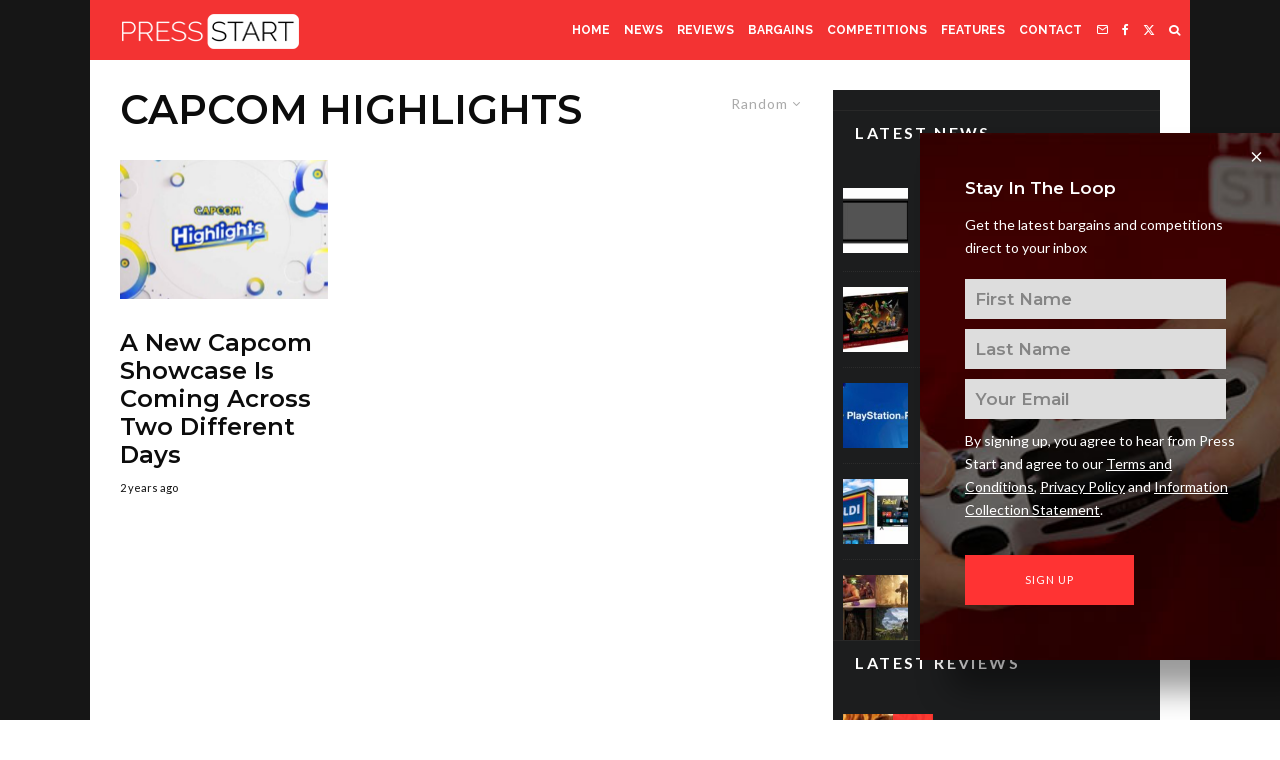

--- FILE ---
content_type: text/html; charset=UTF-8
request_url: https://press-start.com.au/tag/capcom-highlights/?filtered=random
body_size: 31857
content:
<!DOCTYPE html>
<html lang="en-US">
<head>
	<meta charset="UTF-8">
			<meta name="viewport" content="width=device-width, initial-scale=1">
		<link rel="profile" href="http://gmpg.org/xfn/11">
		<meta name="theme-color" content="#ff0f0f">
	<meta name='robots' content='index, follow, max-image-preview:large, max-snippet:-1, max-video-preview:-1' />
	<style>img:is([sizes="auto" i], [sizes^="auto," i]) { contain-intrinsic-size: 3000px 1500px }</style>
	
	<!-- This site is optimized with the Yoast SEO Premium plugin v24.8 (Yoast SEO v26.7) - https://yoast.com/wordpress/plugins/seo/ -->
	<title>capcom highlights Archives - Press Start</title>
	<link rel="canonical" href="https://press-start.com.au/tag/capcom-highlights/" />
	<meta property="og:locale" content="en_US" />
	<meta property="og:type" content="article" />
	<meta property="og:title" content="capcom highlights Archives" />
	<meta property="og:url" content="https://press-start.com.au/tag/capcom-highlights/" />
	<meta property="og:site_name" content="Press Start" />
	<meta name="twitter:card" content="summary_large_image" />
	<meta name="twitter:site" content="@pressstartau" />
	<!-- / Yoast SEO Premium plugin. -->


<link rel='dns-prefetch' href='//www.google-analytics.com' />
<link rel='dns-prefetch' href='//stats.wp.com' />
<link rel='dns-prefetch' href='//fonts.googleapis.com' />
<link rel="alternate" type="application/rss+xml" title="Press Start &raquo; Feed" href="https://press-start.com.au/feed/" />
<link rel="alternate" type="application/rss+xml" title="Press Start &raquo; Comments Feed" href="https://press-start.com.au/comments/feed/" />
<link rel="alternate" type="application/rss+xml" title="Press Start &raquo; capcom highlights Tag Feed" href="https://press-start.com.au/tag/capcom-highlights/feed/" />
<script type="text/javascript">
/* <![CDATA[ */
window._wpemojiSettings = {"baseUrl":"https:\/\/s.w.org\/images\/core\/emoji\/16.0.1\/72x72\/","ext":".png","svgUrl":"https:\/\/s.w.org\/images\/core\/emoji\/16.0.1\/svg\/","svgExt":".svg","source":{"concatemoji":"https:\/\/press-start.com.au\/wp-includes\/js\/wp-emoji-release.min.js?ver=6.8.3"}};
/*! This file is auto-generated */
!function(s,n){var o,i,e;function c(e){try{var t={supportTests:e,timestamp:(new Date).valueOf()};sessionStorage.setItem(o,JSON.stringify(t))}catch(e){}}function p(e,t,n){e.clearRect(0,0,e.canvas.width,e.canvas.height),e.fillText(t,0,0);var t=new Uint32Array(e.getImageData(0,0,e.canvas.width,e.canvas.height).data),a=(e.clearRect(0,0,e.canvas.width,e.canvas.height),e.fillText(n,0,0),new Uint32Array(e.getImageData(0,0,e.canvas.width,e.canvas.height).data));return t.every(function(e,t){return e===a[t]})}function u(e,t){e.clearRect(0,0,e.canvas.width,e.canvas.height),e.fillText(t,0,0);for(var n=e.getImageData(16,16,1,1),a=0;a<n.data.length;a++)if(0!==n.data[a])return!1;return!0}function f(e,t,n,a){switch(t){case"flag":return n(e,"\ud83c\udff3\ufe0f\u200d\u26a7\ufe0f","\ud83c\udff3\ufe0f\u200b\u26a7\ufe0f")?!1:!n(e,"\ud83c\udde8\ud83c\uddf6","\ud83c\udde8\u200b\ud83c\uddf6")&&!n(e,"\ud83c\udff4\udb40\udc67\udb40\udc62\udb40\udc65\udb40\udc6e\udb40\udc67\udb40\udc7f","\ud83c\udff4\u200b\udb40\udc67\u200b\udb40\udc62\u200b\udb40\udc65\u200b\udb40\udc6e\u200b\udb40\udc67\u200b\udb40\udc7f");case"emoji":return!a(e,"\ud83e\udedf")}return!1}function g(e,t,n,a){var r="undefined"!=typeof WorkerGlobalScope&&self instanceof WorkerGlobalScope?new OffscreenCanvas(300,150):s.createElement("canvas"),o=r.getContext("2d",{willReadFrequently:!0}),i=(o.textBaseline="top",o.font="600 32px Arial",{});return e.forEach(function(e){i[e]=t(o,e,n,a)}),i}function t(e){var t=s.createElement("script");t.src=e,t.defer=!0,s.head.appendChild(t)}"undefined"!=typeof Promise&&(o="wpEmojiSettingsSupports",i=["flag","emoji"],n.supports={everything:!0,everythingExceptFlag:!0},e=new Promise(function(e){s.addEventListener("DOMContentLoaded",e,{once:!0})}),new Promise(function(t){var n=function(){try{var e=JSON.parse(sessionStorage.getItem(o));if("object"==typeof e&&"number"==typeof e.timestamp&&(new Date).valueOf()<e.timestamp+604800&&"object"==typeof e.supportTests)return e.supportTests}catch(e){}return null}();if(!n){if("undefined"!=typeof Worker&&"undefined"!=typeof OffscreenCanvas&&"undefined"!=typeof URL&&URL.createObjectURL&&"undefined"!=typeof Blob)try{var e="postMessage("+g.toString()+"("+[JSON.stringify(i),f.toString(),p.toString(),u.toString()].join(",")+"));",a=new Blob([e],{type:"text/javascript"}),r=new Worker(URL.createObjectURL(a),{name:"wpTestEmojiSupports"});return void(r.onmessage=function(e){c(n=e.data),r.terminate(),t(n)})}catch(e){}c(n=g(i,f,p,u))}t(n)}).then(function(e){for(var t in e)n.supports[t]=e[t],n.supports.everything=n.supports.everything&&n.supports[t],"flag"!==t&&(n.supports.everythingExceptFlag=n.supports.everythingExceptFlag&&n.supports[t]);n.supports.everythingExceptFlag=n.supports.everythingExceptFlag&&!n.supports.flag,n.DOMReady=!1,n.readyCallback=function(){n.DOMReady=!0}}).then(function(){return e}).then(function(){var e;n.supports.everything||(n.readyCallback(),(e=n.source||{}).concatemoji?t(e.concatemoji):e.wpemoji&&e.twemoji&&(t(e.twemoji),t(e.wpemoji)))}))}((window,document),window._wpemojiSettings);
/* ]]> */
</script>
<style id='wp-emoji-styles-inline-css' type='text/css'>

	img.wp-smiley, img.emoji {
		display: inline !important;
		border: none !important;
		box-shadow: none !important;
		height: 1em !important;
		width: 1em !important;
		margin: 0 0.07em !important;
		vertical-align: -0.1em !important;
		background: none !important;
		padding: 0 !important;
	}
</style>
<link rel='stylesheet' id='wp-block-library-css' href='https://press-start.com.au/wp-includes/css/dist/block-library/style.min.css?ver=6.8.3' type='text/css' media='all' />
<style id='classic-theme-styles-inline-css' type='text/css'>
/*! This file is auto-generated */
.wp-block-button__link{color:#fff;background-color:#32373c;border-radius:9999px;box-shadow:none;text-decoration:none;padding:calc(.667em + 2px) calc(1.333em + 2px);font-size:1.125em}.wp-block-file__button{background:#32373c;color:#fff;text-decoration:none}
</style>
<style id='co-authors-plus-coauthors-style-inline-css' type='text/css'>
.wp-block-co-authors-plus-coauthors.is-layout-flow [class*=wp-block-co-authors-plus]{display:inline}

</style>
<style id='co-authors-plus-avatar-style-inline-css' type='text/css'>
.wp-block-co-authors-plus-avatar :where(img){height:auto;max-width:100%;vertical-align:bottom}.wp-block-co-authors-plus-coauthors.is-layout-flow .wp-block-co-authors-plus-avatar :where(img){vertical-align:middle}.wp-block-co-authors-plus-avatar:is(.alignleft,.alignright){display:table}.wp-block-co-authors-plus-avatar.aligncenter{display:table;margin-inline:auto}

</style>
<style id='co-authors-plus-image-style-inline-css' type='text/css'>
.wp-block-co-authors-plus-image{margin-bottom:0}.wp-block-co-authors-plus-image :where(img){height:auto;max-width:100%;vertical-align:bottom}.wp-block-co-authors-plus-coauthors.is-layout-flow .wp-block-co-authors-plus-image :where(img){vertical-align:middle}.wp-block-co-authors-plus-image:is(.alignfull,.alignwide) :where(img){width:100%}.wp-block-co-authors-plus-image:is(.alignleft,.alignright){display:table}.wp-block-co-authors-plus-image.aligncenter{display:table;margin-inline:auto}

</style>
<link rel='stylesheet' id='lets-info-up-block-css' href='https://press-start.com.au/wp-content/plugins/lets-info-up/frontend/css/style.min.css?ver=1.4.7' type='text/css' media='all' />
<link rel='stylesheet' id='mediaelement-css' href='https://press-start.com.au/wp-includes/js/mediaelement/mediaelementplayer-legacy.min.css?ver=4.2.17' type='text/css' media='all' />
<link rel='stylesheet' id='wp-mediaelement-css' href='https://press-start.com.au/wp-includes/js/mediaelement/wp-mediaelement.min.css?ver=6.8.3' type='text/css' media='all' />
<style id='jetpack-sharing-buttons-style-inline-css' type='text/css'>
.jetpack-sharing-buttons__services-list{display:flex;flex-direction:row;flex-wrap:wrap;gap:0;list-style-type:none;margin:5px;padding:0}.jetpack-sharing-buttons__services-list.has-small-icon-size{font-size:12px}.jetpack-sharing-buttons__services-list.has-normal-icon-size{font-size:16px}.jetpack-sharing-buttons__services-list.has-large-icon-size{font-size:24px}.jetpack-sharing-buttons__services-list.has-huge-icon-size{font-size:36px}@media print{.jetpack-sharing-buttons__services-list{display:none!important}}.editor-styles-wrapper .wp-block-jetpack-sharing-buttons{gap:0;padding-inline-start:0}ul.jetpack-sharing-buttons__services-list.has-background{padding:1.25em 2.375em}
</style>
<style id='global-styles-inline-css' type='text/css'>
:root{--wp--preset--aspect-ratio--square: 1;--wp--preset--aspect-ratio--4-3: 4/3;--wp--preset--aspect-ratio--3-4: 3/4;--wp--preset--aspect-ratio--3-2: 3/2;--wp--preset--aspect-ratio--2-3: 2/3;--wp--preset--aspect-ratio--16-9: 16/9;--wp--preset--aspect-ratio--9-16: 9/16;--wp--preset--color--black: #000000;--wp--preset--color--cyan-bluish-gray: #abb8c3;--wp--preset--color--white: #ffffff;--wp--preset--color--pale-pink: #f78da7;--wp--preset--color--vivid-red: #cf2e2e;--wp--preset--color--luminous-vivid-orange: #ff6900;--wp--preset--color--luminous-vivid-amber: #fcb900;--wp--preset--color--light-green-cyan: #7bdcb5;--wp--preset--color--vivid-green-cyan: #00d084;--wp--preset--color--pale-cyan-blue: #8ed1fc;--wp--preset--color--vivid-cyan-blue: #0693e3;--wp--preset--color--vivid-purple: #9b51e0;--wp--preset--gradient--vivid-cyan-blue-to-vivid-purple: linear-gradient(135deg,rgba(6,147,227,1) 0%,rgb(155,81,224) 100%);--wp--preset--gradient--light-green-cyan-to-vivid-green-cyan: linear-gradient(135deg,rgb(122,220,180) 0%,rgb(0,208,130) 100%);--wp--preset--gradient--luminous-vivid-amber-to-luminous-vivid-orange: linear-gradient(135deg,rgba(252,185,0,1) 0%,rgba(255,105,0,1) 100%);--wp--preset--gradient--luminous-vivid-orange-to-vivid-red: linear-gradient(135deg,rgba(255,105,0,1) 0%,rgb(207,46,46) 100%);--wp--preset--gradient--very-light-gray-to-cyan-bluish-gray: linear-gradient(135deg,rgb(238,238,238) 0%,rgb(169,184,195) 100%);--wp--preset--gradient--cool-to-warm-spectrum: linear-gradient(135deg,rgb(74,234,220) 0%,rgb(151,120,209) 20%,rgb(207,42,186) 40%,rgb(238,44,130) 60%,rgb(251,105,98) 80%,rgb(254,248,76) 100%);--wp--preset--gradient--blush-light-purple: linear-gradient(135deg,rgb(255,206,236) 0%,rgb(152,150,240) 100%);--wp--preset--gradient--blush-bordeaux: linear-gradient(135deg,rgb(254,205,165) 0%,rgb(254,45,45) 50%,rgb(107,0,62) 100%);--wp--preset--gradient--luminous-dusk: linear-gradient(135deg,rgb(255,203,112) 0%,rgb(199,81,192) 50%,rgb(65,88,208) 100%);--wp--preset--gradient--pale-ocean: linear-gradient(135deg,rgb(255,245,203) 0%,rgb(182,227,212) 50%,rgb(51,167,181) 100%);--wp--preset--gradient--electric-grass: linear-gradient(135deg,rgb(202,248,128) 0%,rgb(113,206,126) 100%);--wp--preset--gradient--midnight: linear-gradient(135deg,rgb(2,3,129) 0%,rgb(40,116,252) 100%);--wp--preset--font-size--small: 13px;--wp--preset--font-size--medium: 20px;--wp--preset--font-size--large: 36px;--wp--preset--font-size--x-large: 42px;--wp--preset--spacing--20: 0.44rem;--wp--preset--spacing--30: 0.67rem;--wp--preset--spacing--40: 1rem;--wp--preset--spacing--50: 1.5rem;--wp--preset--spacing--60: 2.25rem;--wp--preset--spacing--70: 3.38rem;--wp--preset--spacing--80: 5.06rem;--wp--preset--shadow--natural: 6px 6px 9px rgba(0, 0, 0, 0.2);--wp--preset--shadow--deep: 12px 12px 50px rgba(0, 0, 0, 0.4);--wp--preset--shadow--sharp: 6px 6px 0px rgba(0, 0, 0, 0.2);--wp--preset--shadow--outlined: 6px 6px 0px -3px rgba(255, 255, 255, 1), 6px 6px rgba(0, 0, 0, 1);--wp--preset--shadow--crisp: 6px 6px 0px rgba(0, 0, 0, 1);}:where(.is-layout-flex){gap: 0.5em;}:where(.is-layout-grid){gap: 0.5em;}body .is-layout-flex{display: flex;}.is-layout-flex{flex-wrap: wrap;align-items: center;}.is-layout-flex > :is(*, div){margin: 0;}body .is-layout-grid{display: grid;}.is-layout-grid > :is(*, div){margin: 0;}:where(.wp-block-columns.is-layout-flex){gap: 2em;}:where(.wp-block-columns.is-layout-grid){gap: 2em;}:where(.wp-block-post-template.is-layout-flex){gap: 1.25em;}:where(.wp-block-post-template.is-layout-grid){gap: 1.25em;}.has-black-color{color: var(--wp--preset--color--black) !important;}.has-cyan-bluish-gray-color{color: var(--wp--preset--color--cyan-bluish-gray) !important;}.has-white-color{color: var(--wp--preset--color--white) !important;}.has-pale-pink-color{color: var(--wp--preset--color--pale-pink) !important;}.has-vivid-red-color{color: var(--wp--preset--color--vivid-red) !important;}.has-luminous-vivid-orange-color{color: var(--wp--preset--color--luminous-vivid-orange) !important;}.has-luminous-vivid-amber-color{color: var(--wp--preset--color--luminous-vivid-amber) !important;}.has-light-green-cyan-color{color: var(--wp--preset--color--light-green-cyan) !important;}.has-vivid-green-cyan-color{color: var(--wp--preset--color--vivid-green-cyan) !important;}.has-pale-cyan-blue-color{color: var(--wp--preset--color--pale-cyan-blue) !important;}.has-vivid-cyan-blue-color{color: var(--wp--preset--color--vivid-cyan-blue) !important;}.has-vivid-purple-color{color: var(--wp--preset--color--vivid-purple) !important;}.has-black-background-color{background-color: var(--wp--preset--color--black) !important;}.has-cyan-bluish-gray-background-color{background-color: var(--wp--preset--color--cyan-bluish-gray) !important;}.has-white-background-color{background-color: var(--wp--preset--color--white) !important;}.has-pale-pink-background-color{background-color: var(--wp--preset--color--pale-pink) !important;}.has-vivid-red-background-color{background-color: var(--wp--preset--color--vivid-red) !important;}.has-luminous-vivid-orange-background-color{background-color: var(--wp--preset--color--luminous-vivid-orange) !important;}.has-luminous-vivid-amber-background-color{background-color: var(--wp--preset--color--luminous-vivid-amber) !important;}.has-light-green-cyan-background-color{background-color: var(--wp--preset--color--light-green-cyan) !important;}.has-vivid-green-cyan-background-color{background-color: var(--wp--preset--color--vivid-green-cyan) !important;}.has-pale-cyan-blue-background-color{background-color: var(--wp--preset--color--pale-cyan-blue) !important;}.has-vivid-cyan-blue-background-color{background-color: var(--wp--preset--color--vivid-cyan-blue) !important;}.has-vivid-purple-background-color{background-color: var(--wp--preset--color--vivid-purple) !important;}.has-black-border-color{border-color: var(--wp--preset--color--black) !important;}.has-cyan-bluish-gray-border-color{border-color: var(--wp--preset--color--cyan-bluish-gray) !important;}.has-white-border-color{border-color: var(--wp--preset--color--white) !important;}.has-pale-pink-border-color{border-color: var(--wp--preset--color--pale-pink) !important;}.has-vivid-red-border-color{border-color: var(--wp--preset--color--vivid-red) !important;}.has-luminous-vivid-orange-border-color{border-color: var(--wp--preset--color--luminous-vivid-orange) !important;}.has-luminous-vivid-amber-border-color{border-color: var(--wp--preset--color--luminous-vivid-amber) !important;}.has-light-green-cyan-border-color{border-color: var(--wp--preset--color--light-green-cyan) !important;}.has-vivid-green-cyan-border-color{border-color: var(--wp--preset--color--vivid-green-cyan) !important;}.has-pale-cyan-blue-border-color{border-color: var(--wp--preset--color--pale-cyan-blue) !important;}.has-vivid-cyan-blue-border-color{border-color: var(--wp--preset--color--vivid-cyan-blue) !important;}.has-vivid-purple-border-color{border-color: var(--wp--preset--color--vivid-purple) !important;}.has-vivid-cyan-blue-to-vivid-purple-gradient-background{background: var(--wp--preset--gradient--vivid-cyan-blue-to-vivid-purple) !important;}.has-light-green-cyan-to-vivid-green-cyan-gradient-background{background: var(--wp--preset--gradient--light-green-cyan-to-vivid-green-cyan) !important;}.has-luminous-vivid-amber-to-luminous-vivid-orange-gradient-background{background: var(--wp--preset--gradient--luminous-vivid-amber-to-luminous-vivid-orange) !important;}.has-luminous-vivid-orange-to-vivid-red-gradient-background{background: var(--wp--preset--gradient--luminous-vivid-orange-to-vivid-red) !important;}.has-very-light-gray-to-cyan-bluish-gray-gradient-background{background: var(--wp--preset--gradient--very-light-gray-to-cyan-bluish-gray) !important;}.has-cool-to-warm-spectrum-gradient-background{background: var(--wp--preset--gradient--cool-to-warm-spectrum) !important;}.has-blush-light-purple-gradient-background{background: var(--wp--preset--gradient--blush-light-purple) !important;}.has-blush-bordeaux-gradient-background{background: var(--wp--preset--gradient--blush-bordeaux) !important;}.has-luminous-dusk-gradient-background{background: var(--wp--preset--gradient--luminous-dusk) !important;}.has-pale-ocean-gradient-background{background: var(--wp--preset--gradient--pale-ocean) !important;}.has-electric-grass-gradient-background{background: var(--wp--preset--gradient--electric-grass) !important;}.has-midnight-gradient-background{background: var(--wp--preset--gradient--midnight) !important;}.has-small-font-size{font-size: var(--wp--preset--font-size--small) !important;}.has-medium-font-size{font-size: var(--wp--preset--font-size--medium) !important;}.has-large-font-size{font-size: var(--wp--preset--font-size--large) !important;}.has-x-large-font-size{font-size: var(--wp--preset--font-size--x-large) !important;}
:where(.wp-block-post-template.is-layout-flex){gap: 1.25em;}:where(.wp-block-post-template.is-layout-grid){gap: 1.25em;}
:where(.wp-block-columns.is-layout-flex){gap: 2em;}:where(.wp-block-columns.is-layout-grid){gap: 2em;}
:root :where(.wp-block-pullquote){font-size: 1.5em;line-height: 1.6;}
</style>
<link rel='stylesheet' id='lets-review-api-css' href='https://press-start.com.au/wp-content/plugins/lets-review/assets/css/style-api.min.css?ver=3.4.0' type='text/css' media='all' />
<link rel='stylesheet' id='font-awesome-css' href='https://press-start.com.au/wp-content/plugins/lets-review/assets/fonts/fontawesome/css/fontawesome.min.css?ver=3.4.0' type='text/css' media='all' />
<link rel='stylesheet' id='font-awesome-regular-css' href='https://press-start.com.au/wp-content/plugins/lets-review/assets/fonts/fontawesome/css/regular.min.css?ver=3.4.0' type='text/css' media='all' />
<link rel='stylesheet' id='font-awesome-solid-css' href='https://press-start.com.au/wp-content/plugins/lets-review/assets/fonts/fontawesome/css/solid.min.css?ver=3.4.0' type='text/css' media='all' />
<link rel='stylesheet' id='zibs_cm_style-css' href='https://press-start.com.au/wp-content/plugins/zibs-cm/style.css?ver=6.8.3' type='text/css' media='all' />
<link rel='stylesheet' id='zibs_dfp_style-css' href='https://press-start.com.au/wp-content/plugins/zibs-ps-gam/style.css?ver=6.8.3' type='text/css' media='all' />
<link rel='stylesheet' id='zibs_sfmc_style-css' href='https://press-start.com.au/wp-content/plugins/zibs-ps-sfmc/style.css?ver=zibs' type='text/css' media='all' />
<link rel='stylesheet' id='forms-for-campaign-monitor-custom_cm_monitor_css-css' href='https://press-start.com.au/wp-content/plugins/forms-for-campaign-monitor/forms/views/public/css/app.css?ver=1.0.0' type='text/css' media='all' />
<link rel='stylesheet' id='lets-live-blog-css' href='https://press-start.com.au/wp-content/plugins/lets-live-blog/frontend/css/style.min.css?ver=1.2.1' type='text/css' media='all' />
<link rel='stylesheet' id='lets-live-blog-icons-css' href='https://press-start.com.au/wp-content/plugins/lets-live-blog/frontend/css/fonts/style.css?ver=1.2.1' type='text/css' media='all' />
<link rel='stylesheet' id='zeen-style-css' href='https://press-start.com.au/wp-content/themes/zeen/assets/css/style.min.css?ver=1743862367' type='text/css' media='all' />
<style id='zeen-style-inline-css' type='text/css'>
.content-bg, .block-skin-5:not(.skin-inner), .block-skin-5.skin-inner > .tipi-row-inner-style, .article-layout-skin-1.title-cut-bl .hero-wrap .meta:before, .article-layout-skin-1.title-cut-bc .hero-wrap .meta:before, .article-layout-skin-1.title-cut-bl .hero-wrap .share-it:before, .article-layout-skin-1.title-cut-bc .hero-wrap .share-it:before, .standard-archive .page-header, .skin-dark .flickity-viewport, .zeen__var__options label { background: #ffffff;}a.zeen-pin-it{position: absolute}.background.mask {background-color: transparent}.side-author__wrap .mask a {display:inline-block;height:70px}.timed-pup,.modal-wrap {position:fixed;visibility:hidden}.to-top__fixed .to-top a{background-color:#000000; color: #fff}#block-wrap-11209 .tipi-row-inner-style{ ;}.site-inner { background-color: #161616; }.splitter svg g { fill: #161616; }.inline-post .block article .title { font-size: 20px;}input[type=submit], button, .tipi-button,.button,.wpcf7-submit,.button__back__home{ border-radius: 0; }.fontfam-1 { font-family: 'Montserrat',sans-serif!important;}input,input[type="number"],.body-f1, .quotes-f1 blockquote, .quotes-f1 q, .by-f1 .byline, .sub-f1 .subtitle, .wh-f1 .widget-title, .headings-f1 h1, .headings-f1 h2, .headings-f1 h3, .headings-f1 h4, .headings-f1 h5, .headings-f1 h6, .font-1, div.jvectormap-tip {font-family:'Montserrat',sans-serif;font-weight: 600;font-style: normal;}.fontfam-2 { font-family:'Lato',sans-serif!important; }input[type=submit], button, .tipi-button,.button,.wpcf7-submit,.button__back__home,.body-f2, .quotes-f2 blockquote, .quotes-f2 q, .by-f2 .byline, .sub-f2 .subtitle, .wh-f2 .widget-title, .headings-f2 h1, .headings-f2 h2, .headings-f2 h3, .headings-f2 h4, .headings-f2 h5, .headings-f2 h6, .font-2 {font-family:'Lato',sans-serif;font-weight: 400;font-style: normal;}.fontfam-3 { font-family:'Raleway',sans-serif!important;}.body-f3, .quotes-f3 blockquote, .quotes-f3 q, .by-f3 .byline, .sub-f3 .subtitle, .wh-f3 .widget-title, .headings-f3 h1, .headings-f3 h2, .headings-f3 h3, .headings-f3 h4, .headings-f3 h5, .headings-f3 h6, .font-3 {font-family:'Raleway',sans-serif;font-style: normal;font-weight: 700;}.tipi-row, .tipi-builder-on .contents-wrap > p { max-width: 1100px ; }.slider-columns--3 article { width: 316.666666667px }.slider-columns--2 article { width: 490px }.slider-columns--4 article { width: 230px }.single .site-content .tipi-row { max-width: 1100px ; }.single-product .site-content .tipi-row { max-width: 1100px ; }.date--secondary { color: #ffffff; }.date--main { color: #f8d92f; }.global-accent-border { border-color: #ff0f0f; }.trending-accent-border { border-color: #ff0000; }.trending-accent-bg { border-color: #ff0000; }.wpcf7-submit, .tipi-button.block-loader { background: #fc0800; }.wpcf7-submit:hover, .tipi-button.block-loader:hover { background: #111; }.tipi-button.block-loader { color: #ffffff!important; }.wpcf7-submit { background: #18181e; }.wpcf7-submit:hover { background: #111; }.global-accent-bg, .icon-base-2:hover .icon-bg, #progress { background-color: #ff0f0f; }.global-accent-text, .mm-submenu-2 .mm-51 .menu-wrap > .sub-menu > li > a { color: #ff0f0f; }body { color:#0c0c0c;}.excerpt { color:#494949;}.mode--alt--b .excerpt, .block-skin-2 .excerpt, .block-skin-2 .preview-classic .custom-button__fill-2 { color:#0c0c0c!important;}.read-more-wrap { color:#ff2121;}.logo-fallback a { color:#000!important;}.site-mob-header .logo-fallback a { color:#000!important;}blockquote:not(.comment-excerpt) { color:#111;}.mode--alt--b blockquote:not(.comment-excerpt), .mode--alt--b .block-skin-0.block-wrap-quote .block-wrap-quote blockquote:not(.comment-excerpt), .mode--alt--b .block-skin-0.block-wrap-quote .block-wrap-quote blockquote:not(.comment-excerpt) span { color:#000000!important;}.byline, .byline a { color:#111111;}.mode--alt--b .block-wrap-classic .byline, .mode--alt--b .block-wrap-classic .byline a, .mode--alt--b .block-wrap-thumbnail .byline, .mode--alt--b .block-wrap-thumbnail .byline a, .block-skin-2 .byline a, .block-skin-2 .byline { color:#0c0c0c;}.preview-classic .meta .title, .preview-thumbnail .meta .title,.preview-56 .meta .title{ color:#0c0c0c;}h1, h2, h3, h4, h5, h6, .block-title { color:#0c0c0c;}.sidebar-widget  .widget-title { color:#ffffff!important;}.link-color-wrap a, .woocommerce-Tabs-panel--description a { color: #000000; }.mode--alt--b .link-color-wrap a, .mode--alt--b .woocommerce-Tabs-panel--description a { color: #ffffff; }.copyright, .site-footer .bg-area-inner .copyright a { color: #ffffff; }.link-color-wrap a:hover { color: #ff0000; }.mode--alt--b .link-color-wrap a:hover { color: #ffffff; }body{line-height:1.66}input[type=submit], button, .tipi-button,.button,.wpcf7-submit,.button__back__home{letter-spacing:0.03em}.sub-menu a:not(.tipi-button){letter-spacing:0.1em}.widget-title{letter-spacing:0.15em}html, body{font-size:17px}.byline{font-size:11px}input[type=submit], button, .tipi-button,.button,.wpcf7-submit,.button__back__home{font-size:11px}.excerpt{font-size:15px}.logo-fallback, .secondary-wrap .logo-fallback a{font-size:30px}.logo span{font-size:12px}.breadcrumbs{font-size:10px}.hero-meta.tipi-s-typo .title{font-size:20px}.hero-meta.tipi-s-typo .subtitle{font-size:15px}.hero-meta.tipi-m-typo .title{font-size:20px}.hero-meta.tipi-m-typo .subtitle{font-size:18px}.hero-meta.tipi-xl-typo .title{font-size:50px}.hero-meta.tipi-xl-typo .subtitle{font-size:18px}.block-html-content h1, .single-content .entry-content h1{font-size:25px}.block-html-content h2, .single-content .entry-content h2{font-size:24px}.block-html-content h3, .single-content .entry-content h3{font-size:21px}.block-html-content h4, .single-content .entry-content h4{font-size:16px}.block-html-content h5, .single-content .entry-content h5{font-size:8px}.footer-block-links{font-size:8px}blockquote, q{font-size:25px}.site-footer .copyright{font-size:12px}.footer-navigation{font-size:12px}.site-footer .menu-icons{font-size:12px}.main-navigation, .main-navigation .menu-icon--text{font-size:12px}.sub-menu a:not(.tipi-button){font-size:14px}.main-navigation .menu-icon, .main-navigation .trending-icon-solo{font-size:12px}.secondary-wrap-v .standard-drop>a,.secondary-wrap, .secondary-wrap a, .secondary-wrap .menu-icon--text{font-size:14px}.secondary-wrap .menu-icon, .secondary-wrap .menu-icon a, .secondary-wrap .trending-icon-solo{font-size:13px}.block-title, .page-title{font-size:40px}.block-subtitle{font-size:20px}.block-col-self .preview-2 .title{font-size:36px}.block-wrap-classic .tipi-m-typo .title-wrap .title{font-size:30px}.tipi-s-typo .title, .ppl-s-3 .tipi-s-typo .title, .zeen-col--wide .ppl-s-3 .tipi-s-typo .title, .preview-1 .title, .preview-21:not(.tipi-xs-typo) .title{font-size:24px}.tipi-xs-typo .title, .tipi-basket-wrap .basket-item .title{font-size:15px}.meta .read-more-wrap{font-size:15px}.widget-title{font-size:16px}.split-1:not(.preview-thumbnail) .mask{-webkit-flex: 0 0 calc( 50% - 15px);
					-ms-flex: 0 0 calc( 50% - 15px);
					flex: 0 0 calc( 50% - 15px);
					width: calc( 50% - 15px);}.preview-thumbnail .mask{-webkit-flex: 0 0 50px;
					-ms-flex: 0 0 50px;
					flex: 0 0 50px;
					width: 50px;}.footer-lower-area{padding-top:40px}.footer-lower-area{padding-bottom:40px}.footer-upper-area{padding-bottom:40px}.footer-upper-area{padding-top:40px}.footer-widget-wrap{padding-bottom:40px}.footer-widget-wrap{padding-top:40px}.tipi-button-cta-header{font-size:12px}.block-wrap-grid .tipi-xl-typo .title{font-size:22px}.block-wrap-grid .tipi-l-typo .title{font-size:24px}.block-wrap-grid .tipi-m-typo .title-wrap .title, .block-94 .block-piece-2 .tipi-xs-12 .title-wrap .title, .zeen-col--wide .block-wrap-grid:not(.block-wrap-81):not(.block-wrap-82) .tipi-m-typo .title-wrap .title, .zeen-col--wide .block-wrap-grid .tipi-l-typo .title, .zeen-col--wide .block-wrap-grid .tipi-xl-typo .title{font-size:18px}.block-wrap-grid .tipi-s-typo .title-wrap .title, .block-92 .block-piece-2 article .title-wrap .title, .block-94 .block-piece-2 .tipi-xs-6 .title-wrap .title{font-size:12px!important}.block-wrap-grid .tipi-s-typo .title-wrap .subtitle, .block-92 .block-piece-2 article .title-wrap .subtitle, .block-94 .block-piece-2 .tipi-xs-6 .title-wrap .subtitle{font-size:14px}.block-wrap-grid .tipi-m-typo .title-wrap .subtitle, .block-wrap-grid .tipi-l-typo .title-wrap .subtitle, .block-wrap-grid .tipi-xl-typo .title-wrap .subtitle, .block-94 .block-piece-2 .tipi-xs-12 .title-wrap .subtitle, .zeen-col--wide .block-wrap-grid:not(.block-wrap-81):not(.block-wrap-82) .tipi-m-typo .title-wrap .subtitle{font-size:15px}.preview-grid .read-more-wrap{font-size:13px}.tipi-button.block-loader, .wpcf7-submit, .mc4wp-form-fields button { font-weight: 700;}.subtitle {font-style:italic!important;}.secondary-wrap .menu-secondary li, .secondary-wrap .menu-item, .secondary-wrap .menu-icon .menu-icon--text {font-weight: 700;}.footer-lower-area, .footer-lower-area .menu-item, .footer-lower-area .menu-icon span {font-weight: 700;}.widget-title {font-weight: 700!important;}.tipi-xs-typo .title {font-weight: 700;}input[type=submit], button, .tipi-button,.button,.wpcf7-submit,.button__back__home{ text-transform: uppercase; }.entry-title{ text-transform: uppercase; }.logo-fallback{ text-transform: none; }.block-wrap-slider .title-wrap .title{ text-transform: uppercase; }.block-wrap-grid .title-wrap .title, .tile-design-4 .meta .title-wrap .title{ text-transform: uppercase; }.block-wrap-classic .title-wrap .title{ text-transform: none; }.block-title{ text-transform: uppercase; }.meta .excerpt .read-more{ text-transform: uppercase; }.preview-grid .read-more{ text-transform: uppercase; }.block-subtitle{ text-transform: none; }.byline{ text-transform: none; }.widget-title{ text-transform: uppercase; }.main-navigation .menu-item, .main-navigation .menu-icon .menu-icon--text{ text-transform: uppercase; }.secondary-navigation, .secondary-wrap .menu-icon .menu-icon--text{ text-transform: uppercase; }.footer-lower-area .menu-item, .footer-lower-area .menu-icon span{ text-transform: uppercase; }.sub-menu a:not(.tipi-button){ text-transform: none; }.site-mob-header .menu-item, .site-mob-header .menu-icon span{ text-transform: uppercase; }.single-content .entry-content h1, .single-content .entry-content h2, .single-content .entry-content h3, .single-content .entry-content h4, .single-content .entry-content h5, .single-content .entry-content h6, .meta__full h1, .meta__full h2, .meta__full h3, .meta__full h4, .meta__full h5, .bbp__thread__title{ text-transform: uppercase; }.mm-submenu-2 .mm-11 .menu-wrap > *, .mm-submenu-2 .mm-31 .menu-wrap > *, .mm-submenu-2 .mm-21 .menu-wrap > *, .mm-submenu-2 .mm-51 .menu-wrap > *  { border-top: 3px solid transparent; }.separation-border { margin-bottom: 25px; }.load-more-wrap-1 { padding-top: 25px; }.block-wrap-classic .inf-spacer + .block:not(.block-62) { margin-top: 25px; }#colophon .bg-area-inner { border-top: 1px #ffffff dotted;}@media only screen and (max-width: 480px) {.separation-border { margin-bottom: 30px;}}.sidebar-wrap .sidebar { padding-right: 0px; padding-left: 0px; padding-top:20px; padding-bottom:20px; }.sidebar-left .sidebar-wrap .sidebar { padding-right: 0px; padding-left: 0px; }@media only screen and (min-width: 481px) {}@media only screen and (max-width: 859px) {.mobile__design--side .mask {
		width: calc( 34% - 15px);
	}}@media only screen and (min-width: 860px) {input[type=submit], button, .tipi-button,.button,.wpcf7-submit,.button__back__home{letter-spacing:0.09em}html, body{font-size:15px}.byline{font-size:12px}.logo-fallback, .secondary-wrap .logo-fallback a{font-size:22px}.hero-meta.tipi-s-typo .title{font-size:30px}.hero-meta.tipi-s-typo .subtitle{font-size:18px}.hero-meta.tipi-m-typo .title{font-size:30px}.hero-meta.tipi-xl-typo .title{font-size:30px}.block-html-content h1, .single-content .entry-content h1{font-size:30px}.block-html-content h2, .single-content .entry-content h2{font-size:30px}.block-html-content h3, .single-content .entry-content h3{font-size:24px}.block-html-content h4, .single-content .entry-content h4{font-size:24px}.block-html-content h5, .single-content .entry-content h5{font-size:18px}.sub-menu a:not(.tipi-button){font-size:12px}.secondary-wrap-v .standard-drop>a,.secondary-wrap, .secondary-wrap a, .secondary-wrap .menu-icon--text{font-size:11px}.block-title, .page-title{font-size:24px}.block-subtitle{font-size:18px}.block-col-self .preview-2 .title{font-size:22px}.block-wrap-classic .tipi-m-typo .title-wrap .title{font-size:22px}.tipi-s-typo .title, .ppl-s-3 .tipi-s-typo .title, .zeen-col--wide .ppl-s-3 .tipi-s-typo .title, .preview-1 .title, .preview-21:not(.tipi-xs-typo) .title{font-size:22px}.meta .read-more-wrap{font-size:11px}.widget-title{font-size:12px}.split-1:not(.preview-thumbnail) .mask{-webkit-flex: 0 0 calc( 34% - 15px);
					-ms-flex: 0 0 calc( 34% - 15px);
					flex: 0 0 calc( 34% - 15px);
					width: calc( 34% - 15px);}.preview-thumbnail .mask{-webkit-flex: 0 0 65px;
					-ms-flex: 0 0 65px;
					flex: 0 0 65px;
					width: 65px;}.block-wrap-grid .tipi-xl-typo .title{font-size:30px}.block-wrap-grid .tipi-l-typo .title{font-size:30px}.block-wrap-grid .tipi-m-typo .title-wrap .title, .block-94 .block-piece-2 .tipi-xs-12 .title-wrap .title, .zeen-col--wide .block-wrap-grid:not(.block-wrap-81):not(.block-wrap-82) .tipi-m-typo .title-wrap .title, .zeen-col--wide .block-wrap-grid .tipi-l-typo .title, .zeen-col--wide .block-wrap-grid .tipi-xl-typo .title{font-size:22px}.block-wrap-grid .tipi-s-typo .title-wrap .title, .block-92 .block-piece-2 article .title-wrap .title, .block-94 .block-piece-2 .tipi-xs-6 .title-wrap .title{font-size:18px!important}.block-wrap-grid .tipi-s-typo .title-wrap .subtitle, .block-92 .block-piece-2 article .title-wrap .subtitle, .block-94 .block-piece-2 .tipi-xs-6 .title-wrap .subtitle{font-size:18px}.block-wrap-grid .tipi-m-typo .title-wrap .subtitle, .block-wrap-grid .tipi-l-typo .title-wrap .subtitle, .block-wrap-grid .tipi-xl-typo .title-wrap .subtitle, .block-94 .block-piece-2 .tipi-xs-12 .title-wrap .subtitle, .zeen-col--wide .block-wrap-grid:not(.block-wrap-81):not(.block-wrap-82) .tipi-m-typo .title-wrap .subtitle{font-size:20px}.preview-grid .read-more-wrap{font-size:11px}.layout-side-info .details{width:130px;float:left}.title-contrast .hero-wrap { height: calc( 100vh - 65px ); }.block-col-self .block-71 .tipi-s-typo .title { font-size: 18px; }.zeen-col--narrow .block-wrap-classic .tipi-m-typo .title-wrap .title { font-size: 18px; }.secondary-wrap-v { width: 80px; }}@media only screen and (min-width: 1240px) {.hero-l .single-content {padding-top: 45px}.align-fs .contents-wrap .video-wrap, .align-fs-center .aligncenter.size-full, .align-fs-center .wp-caption.aligncenter .size-full, .align-fs-center .tiled-gallery, .align-fs .alignwide { width: 1040px; }.align-fs .contents-wrap .video-wrap { height: 585px; }.has-bg .align-fs .contents-wrap .video-wrap, .has-bg .align-fs .alignwide, .has-bg .align-fs-center .aligncenter.size-full, .has-bg .align-fs-center .wp-caption.aligncenter .size-full, .has-bg .align-fs-center .tiled-gallery { width: 1100px; }.has-bg .align-fs .contents-wrap .video-wrap { height: 618px; }html, body{font-size:17px}.byline{font-size:11px}.logo-fallback, .secondary-wrap .logo-fallback a{font-size:30px}.hero-meta.tipi-s-typo .title{font-size:26px}.hero-meta.tipi-m-typo .title{font-size:44px}.hero-meta.tipi-xl-typo .title{font-size:50px}.hero-meta.tipi-xl-typo .subtitle{font-size:16px}.block-html-content h1, .single-content .entry-content h1{font-size:25px}.block-html-content h2, .single-content .entry-content h2{font-size:24px}.block-html-content h3, .single-content .entry-content h3{font-size:21px}.block-html-content h4, .single-content .entry-content h4{font-size:16px}.block-html-content h5, .single-content .entry-content h5{font-size:8px}.sub-menu a:not(.tipi-button){font-size:14px}.secondary-wrap-v .standard-drop>a,.secondary-wrap, .secondary-wrap a, .secondary-wrap .menu-icon--text{font-size:14px}.block-title, .page-title{font-size:40px}.block-subtitle{font-size:20px}.block-col-self .preview-2 .title{font-size:36px}.block-wrap-classic .tipi-m-typo .title-wrap .title{font-size:30px}.tipi-s-typo .title, .ppl-s-3 .tipi-s-typo .title, .zeen-col--wide .ppl-s-3 .tipi-s-typo .title, .preview-1 .title, .preview-21:not(.tipi-xs-typo) .title{font-size:24px}.meta .read-more-wrap{font-size:15px}.widget-title{font-size:16px}.split-1:not(.preview-thumbnail) .mask{-webkit-flex: 0 0 calc( 50% - 15px);
					-ms-flex: 0 0 calc( 50% - 15px);
					flex: 0 0 calc( 50% - 15px);
					width: calc( 50% - 15px);}.footer-lower-area{padding-top:11px}.footer-upper-area{padding-bottom:50px}.footer-upper-area{padding-top:50px}.block-wrap-grid .tipi-xl-typo .title{font-size:45px}.block-wrap-grid .tipi-l-typo .title{font-size:40px}.block-wrap-grid .tipi-m-typo .title-wrap .title, .block-94 .block-piece-2 .tipi-xs-12 .title-wrap .title, .zeen-col--wide .block-wrap-grid:not(.block-wrap-81):not(.block-wrap-82) .tipi-m-typo .title-wrap .title, .zeen-col--wide .block-wrap-grid .tipi-l-typo .title, .zeen-col--wide .block-wrap-grid .tipi-xl-typo .title{font-size:24px}.block-wrap-grid .tipi-s-typo .title-wrap .subtitle, .block-92 .block-piece-2 article .title-wrap .subtitle, .block-94 .block-piece-2 .tipi-xs-6 .title-wrap .subtitle{font-size:14px}.block-wrap-grid .tipi-m-typo .title-wrap .subtitle, .block-wrap-grid .tipi-l-typo .title-wrap .subtitle, .block-wrap-grid .tipi-xl-typo .title-wrap .subtitle, .block-94 .block-piece-2 .tipi-xs-12 .title-wrap .subtitle, .zeen-col--wide .block-wrap-grid:not(.block-wrap-81):not(.block-wrap-82) .tipi-m-typo .title-wrap .subtitle{font-size:15px}.preview-grid .read-more-wrap{font-size:13px}}.main-menu-bar-color-1 .current-menu-item > a, .main-menu-bar-color-1 .menu-main-menu > .dropper.active:not(.current-menu-item) > a { background-color: #111;}.site-header a { color: #ffffff; }.site-skin-3.content-subscribe, .site-skin-3.content-subscribe .subtitle, .site-skin-3.content-subscribe input, .site-skin-3.content-subscribe h2 { color: #ffffff; } .site-skin-3.content-subscribe input[type="email"] { border-color: #ffffff; }.mob-menu-wrap a { color: #fff; }.mob-menu-wrap .mobile-navigation .mobile-search-wrap .search { border-color: #fff; }.sidebar-wrap .sidebar { border:0px #ddd solid ; }.content-area .zeen-widget { border: 0 #282828 solid ; border-width: 0 0 1px 0; }.content-area .zeen-widget { padding:0px 10px 0px; }.grid-meta-bg .mask:before { content: ""; background-image: linear-gradient(to top, rgba(1,1,1,1) 0%, rgba(0,0,0,0) 100%); }.grid-image-1 .mask-overlay { background-color: #f33 ; }.with-fi.preview-grid,.with-fi.preview-grid .byline,.with-fi.preview-grid .subtitle, .with-fi.preview-grid a { color: #ffffff; }.preview-grid .mask-overlay { opacity: 0 ; }@media (pointer: fine) {.preview-grid:hover .mask-overlay { opacity: 0.8 ; }}.slider-meta-bg .mask:before { content: ""; background-image: linear-gradient(to top, rgba(250,1,1,1) 0%, rgba(0,0,0,0) 100%); }.slider-image-1 .mask-overlay { background-color: #000 ; }.with-fi.preview-slider-overlay,.with-fi.preview-slider-overlay .byline,.with-fi.preview-slider-overlay .subtitle, .with-fi.preview-slider-overlay a { color: #fff; }.preview-slider-overlay .mask-overlay { opacity: 0 ; }@media (pointer: fine) {.preview-slider-overlay:hover .mask-overlay { opacity: 0.6 ; }}.site-footer .bg-area-inner, .site-footer .bg-area-inner .woo-product-rating span, .site-footer .bg-area-inner .stack-design-3 .meta { background-color: #f33; }.site-footer .bg-area-inner .background { background-image: none; opacity: 1; }.footer-lower-area { color: #fff; }.to-top-2 a { border-color: #fff; }.to-top-2 i:after { background: #fff; }.site-footer .bg-area-inner,.site-footer .bg-area-inner .byline,.site-footer .bg-area-inner a,.site-footer .bg-area-inner .widget_search form *,.site-footer .bg-area-inner h3,.site-footer .bg-area-inner .widget-title { color:#fff; }.site-footer .bg-area-inner .tipi-spin.tipi-row-inner-style:before { border-color:#fff; }.content-latl .bg-area { background-image: linear-gradient(130deg, #0a0000 0%, #010c3d 80%);  }.content-latl .bg-area .background { background-image: none; opacity: 1; }.content-latl .bg-area,.content-latl .bg-area .byline,.content-latl .bg-area a,.content-latl .bg-area .widget_search form *,.content-latl .bg-area h3,.content-latl .bg-area .widget-title { color:#fff; }.content-latl .bg-area .tipi-spin.tipi-row-inner-style:before { border-color:#fff; }.site-header .bg-area, .site-header .bg-area .woo-product-rating span, .site-header .bg-area .stack-design-3 .meta { background-color: #f33333; }.site-header .bg-area .background { background-image: none; opacity: 1; }.content-subscribe .bg-area, .content-subscribe .bg-area .woo-product-rating span, .content-subscribe .bg-area .stack-design-3 .meta { background-color: #000; }.content-subscribe .bg-area .background { opacity: 1; }.content-subscribe .bg-area,.content-subscribe .bg-area .byline,.content-subscribe .bg-area a,.content-subscribe .bg-area .widget_search form *,.content-subscribe .bg-area h3,.content-subscribe .bg-area .widget-title { color:#ffffff; }.content-subscribe .bg-area .tipi-spin.tipi-row-inner-style:before { border-color:#ffffff; }.slide-in-menu .bg-area, .slide-in-menu .bg-area .woo-product-rating span, .slide-in-menu .bg-area .stack-design-3 .meta { background-color: #222222; }.slide-in-menu .bg-area .background { background-image: none; opacity: 1; }.slide-in-menu,.slide-in-menu .bg-area a,.slide-in-menu .bg-area .widget-title, .slide-in-menu .cb-widget-design-1 .cb-score { color:#ffffff; }.slide-in-menu form { border-color:#ffffff; }.slide-in-menu .bg-area .mc4wp-form-fields input[type="email"], #subscribe-submit input[type="email"], .subscribe-wrap input[type="email"],.slide-in-menu .bg-area .mc4wp-form-fields input[type="text"], #subscribe-submit input[type="text"], .subscribe-wrap input[type="text"] { border-bottom-color:#ffffff; }.site-mob-header .bg-area, .site-mob-header .bg-area .woo-product-rating span, .site-mob-header .bg-area .stack-design-3 .meta { background-color: #f33; }.site-mob-header .bg-area .background { background-image: none; opacity: 1; }.site-mob-header .bg-area .tipi-i-menu-mob, .site-mob-menu-a-4.mob-open .tipi-i-menu-mob:before, .site-mob-menu-a-4.mob-open .tipi-i-menu-mob:after { background:#fff; }.site-mob-header .bg-area,.site-mob-header .bg-area .byline,.site-mob-header .bg-area a,.site-mob-header .bg-area .widget_search form *,.site-mob-header .bg-area h3,.site-mob-header .bg-area .widget-title { color:#fff; }.site-mob-header .bg-area .tipi-spin.tipi-row-inner-style:before { border-color:#fff; }.mob-menu-wrap .bg-area, .mob-menu-wrap .bg-area .woo-product-rating span, .mob-menu-wrap .bg-area .stack-design-3 .meta { background-color: #f33; }.mob-menu-wrap .bg-area .background { background-image: none; opacity: 1; }.mob-menu-wrap .bg-area,.mob-menu-wrap .bg-area .byline,.mob-menu-wrap .bg-area a,.mob-menu-wrap .bg-area .widget_search form *,.mob-menu-wrap .bg-area h3,.mob-menu-wrap .bg-area .widget-title { color:#fff; }.mob-menu-wrap .bg-area .tipi-spin.tipi-row-inner-style:before { border-color:#fff; }.content-subscribe-block .bg-area, .content-subscribe-block .bg-area .woo-product-rating span, .content-subscribe-block .bg-area .stack-design-3 .meta { background-color: #f33333; }.content-subscribe-block .bg-area .background { opacity: 0.47; }.content-subscribe-block .bg-area,.content-subscribe-block .bg-area .byline,.content-subscribe-block .bg-area a,.content-subscribe-block .bg-area .widget_search form *,.content-subscribe-block .bg-area h3,.content-subscribe-block .bg-area .widget-title { color:#fff; }.content-subscribe-block .bg-area .tipi-spin.tipi-row-inner-style:before { border-color:#fff; }.main-navigation, .main-navigation .menu-icon--text { color: #ffffff; }.main-navigation .horizontal-menu>li>a { padding-left: 7px; padding-right: 7px; }.main-navigation .menu-bg-area { background-color: #f33333; }.site-mob-header .menu-icon { font-size: 13px; }.secondary-wrap-v .standard-drop>a,.secondary-wrap, .secondary-wrap a, .secondary-wrap .menu-icon--text { color: #fff; }.secondary-wrap .menu-secondary > li > a, .secondary-icons li > a { padding-left: 10px; padding-right: 10px; }.mc4wp-form-fields input[type=submit], .mc4wp-form-fields button, #subscribe-submit input[type=submit], .subscribe-wrap input[type=submit] {color: ;background-color: #f33;}.site-mob-header:not(.site-mob-header-11) .header-padding .logo-main-wrap, .site-mob-header:not(.site-mob-header-11) .header-padding .icons-wrap a, .site-mob-header-11 .header-padding {
		padding-top: 11px;
		padding-bottom: 11px;
	}.site-header .header-padding {
		padding-top:10px;
		padding-bottom:5px;
	}.subscribe-wrap, .subscribe-wrap .content div { color: #ffffff; }.slide-in-box:not(.slide-in-2) { background-image: url(https://press-start.com.au/wp-content/uploads/2019/03/PS-NEWSLETTER-BOX.jpg); }@media only screen and (min-width: 860px){.tipi-m-0 {display: none}}
</style>
<link rel='stylesheet' id='zeen-child-style-css' href='https://press-start.com.au/wp-content/themes/zeen-child/style.css?ver=6.8.3' type='text/css' media='all' />
<link rel='stylesheet' id='zeen-dark-mode-css' href='https://press-start.com.au/wp-content/themes/zeen/assets/css/dark.min.css?ver=1743862367' type='text/css' media='all' />
<link rel='stylesheet' id='zeen-fonts-css' href='https://fonts.googleapis.com/css?family=Montserrat%3A600%2Citalic%2C400%7CLato%3A400%2C700%7CRaleway%3A700&#038;subset=latin&#038;display=swap' type='text/css' media='all' />
<link rel='stylesheet' id='photoswipe-css' href='https://press-start.com.au/wp-content/themes/zeen/assets/css/photoswipe.min.css?ver=4.1.3' type='text/css' media='all' />
<link rel='stylesheet' id='lets-review-widget-css' href='https://press-start.com.au/wp-content/plugins/lets-review/assets/css/style-widget.min.css?ver=3.4.0' type='text/css' media='all' />
<link rel='stylesheet' id='lets-social-count-css' href='https://press-start.com.au/wp-content/plugins/lets-social-count/assets/css/style.min.css?ver=1.2.0' type='text/css' media='all' />
<link rel='stylesheet' id='lets-info-up-widget-css' href='https://press-start.com.au/wp-content/plugins/lets-info-up/frontend/css/style-widget.min.css?ver=1.4.7' type='text/css' media='all' />
<link rel='stylesheet' id='login-with-ajax-css' href='https://press-start.com.au/wp-content/plugins/login-with-ajax/templates/widget.css?ver=4.5.1' type='text/css' media='all' />
<script type="text/javascript" src="https://press-start.com.au/wp-content/plugins/zibs-cm/sha.js?ver=6.8.3" id="zibs_cm_sha-js"></script>
<script type="text/javascript" src="https://press-start.com.au/wp-includes/js/jquery/jquery.min.js?ver=3.7.1" id="jquery-core-js"></script>
<script type="text/javascript" src="https://press-start.com.au/wp-includes/js/jquery/jquery-migrate.min.js?ver=3.4.1" id="jquery-migrate-js"></script>
<script type="text/javascript" id="login-with-ajax-js-extra">
/* <![CDATA[ */
var LWA = {"ajaxurl":"https:\/\/press-start.com.au\/wp-admin\/admin-ajax.php","off":""};
/* ]]> */
</script>
<script type="text/javascript" src="https://press-start.com.au/wp-content/themes/zeen/plugins/login-with-ajax/login-with-ajax.js?ver=4.5.1" id="login-with-ajax-js"></script>
<script type="text/javascript" src="https://press-start.com.au/wp-content/plugins/login-with-ajax/ajaxify/ajaxify.min.js?ver=4.5.1" id="login-with-ajax-ajaxify-js"></script>
<link rel="https://api.w.org/" href="https://press-start.com.au/wp-json/" /><link rel="alternate" title="JSON" type="application/json" href="https://press-start.com.au/wp-json/wp/v2/tags/11209" /><link rel="EditURI" type="application/rsd+xml" title="RSD" href="https://press-start.com.au/xmlrpc.php?rsd" />
<!-- Google tag (gtag.js) -->
<script async src="https://www.googletagmanager.com/gtag/js?id=G-HSGWQ6ZKBF"></script>
<script>
  window.dataLayer = window.dataLayer || [];
  function gtag(){dataLayer.push(arguments);}
  gtag('js', new Date());

  gtag('config', 'G-HSGWQ6ZKBF');
</script>

<!-- Global site tag (gtag.js) - Google Analytics -->
<script async src="https://www.googletagmanager.com/gtag/js?id=UA-40786266-1"></script>
<script>
  window.dataLayer = window.dataLayer || [];
  function gtag(){dataLayer.push(arguments);}
  gtag('js', new Date());

  gtag('config', 'UA-40786266-1');
</script>

<meta name='ir-site-verification-token' value='1398177998' />

<!-- Disco Tag -->
<script defer src="https://disco.headliner.link/d/press-start/web/js/widget.js"></script>
<script>
(function() {
    var s = document.getElementsByTagName('script')[0]
      , p = document.createElement('script');
    p.async = 'async';
    p.src = '//rum-static.pingdom.net/pa-57c39ecec78e11821945a4a3.js';
    s.parentNode.insertBefore(p, s);
})();
</script>

	<!-- Dynamic Provisioning -->
	<script async src="//micro.rubiconproject.com/prebid/dynamic/12040.js"></script>
	
	<!-- Start DFP Code -->
	<script async src='//www.googletagservices.com/tag/js/gpt.js'></script>
	
	
	<script>
		var adTag = '';
		var isMobile = window.matchMedia("only screen and (max-width: 767px)").matches;

		if (isMobile) {
			adTag = 'm.press-start';
			console.log('♦ Mobile: ' + adTag + ' (added by Zibs)')
		}
		if (!isMobile){
			adTag = 'o.press-start';
			console.log('♦ Desktop: ' + adTag + ' (added by Zibs)')
		}

    	// define PBJS and GPT
		window.pbjs = window.pbjs || { que: [] };
		window.googletag = window.googletag || { cmd: [] };

		function setupAdRefresh(slots, interval = 30000) {
			// return; // This will disable the function immediately

			const observers = [];

			slots.forEach((slot) => {
				const slotElement = document.getElementById(slot.getSlotElementId());
				if (!slotElement) return;

				let refreshTimer = null;

				const observer = new IntersectionObserver((entries) => {
					entries.forEach((entry) => {
						if (entry.isIntersecting) {
                    		// Start the refresh timer when the slot is in view
							if (!refreshTimer) {
								refreshTimer = setInterval(() => {
									console.log(`Refreshing slot: ${slot.getSlotElementId()}`);
									googletag.pubads().refresh([slot]);
								}, interval);
							}
						} else {
                    		// Stop the refresh timer when the slot goes out of view
							if (refreshTimer) {
								clearInterval(refreshTimer);
								refreshTimer = null;
							}
						}
					});
					}, { threshold: 0.5 }); // Trigger when at least 50% of the slot is visible

				observer.observe(slotElement);
				observers.push(observer);
			});

    		// Return observers in case they need to be disconnected later
			return observers;
		}

	</script>
	 
		<script type="text/javascript">
			googletag.cmd.push(function () {
				var slots = [];
				if (!isMobile){
					var adslot_top = googletag.defineSlot('/6773/o.press-start/zibs', [[970, 250],[728, 90]], 'ad-top').setTargeting('pos', ['1']).addService(googletag.pubads());
					var adslot_rhs1 = googletag.defineSlot('/6773/o.press-start/zibs', [[300, 250],[300, 600]], 'ad-rhs-1').setTargeting('pos', ['2']).addService(googletag.pubads());
					var adslot_rhs2 = googletag.defineSlot('/6773/o.press-start/zibs', [300, 250], 'ad-rhs-2').setTargeting('pos', ['3']).addService(googletag.pubads());
					var adslot_rhs3 = googletag.defineSlot('/6773/o.press-start/zibs', [[300, 250],[300, 600]], 'ad-rhs-3').setTargeting('pos', ['4']).addService(googletag.pubads());
					var adslot_bottom = googletag.defineSlot('/6773/o.press-start/zibs', [[970, 250],[728, 90]], 'ad-bottom').setTargeting('pos', ['5']).addService(googletag.pubads());
					slots.push(adslot_top, adslot_rhs1, adslot_rhs2, adslot_rhs3, adslot_bottom);
				}else{
					var adslot_top = googletag.defineSlot('/6773/m.press-start/zibs', [[320, 50],[320, 100]], 'ad-top').setTargeting('pos', ['1']).addService(googletag.pubads());
					var adslot_rhs1 = googletag.defineSlot('/6773/m.press-start/zibs', [300, 250], 'ad-rhs-1').setTargeting('pos', ['2']).addService(googletag.pubads());
					var adslot_rhs2 = googletag.defineSlot('/6773/m.press-start/zibs', [300, 250], 'ad-rhs-2').setTargeting('pos', ['3']).addService(googletag.pubads());
					var adslot_rhs3 = googletag.defineSlot('/6773/m.press-start/zibs', [320, 50], 'ad-rhs-3').setTargeting('pos', ['4']).addService(googletag.pubads());
					var adslot_bottom = googletag.defineSlot('/6773/m.press-start/zibs', [300, 250], 'ad-bottom').setTargeting('pos', ['5']).addService(googletag.pubads());
					var adslot_sticky = googletag.defineSlot('/6773/m.press-start/zibs', [320, 50], 'ad-sticky').setTargeting('pos', ['6']).addService(googletag.pubads());
					slots.push(adslot_top, adslot_rhs1, adslot_rhs2, adslot_rhs3, adslot_bottom, adslot_sticky);
				}
				googletag.pubads().disableInitialLoad();
				googletag.pubads().collapseEmptyDivs();
				googletag.pubads().enableLazyLoad({
		          fetchMarginPercent: 100,  // Fetch ad when 2 viewports away from the user.
		          renderMarginPercent: 25,  // Render ad when within 0.5 viewports of the user.
		          mobileScaling: 1.5        // Increase margins on mobile devices.
		      });
				googletag.pubads().enableSingleRequest();
				googletag.pubads().setTargeting('site', ['press-start']).setTargeting('cat', ['tag']).setTargeting('cat1', ['capcom-highlights']);
				googletag.pubads().enableAsyncRendering();

				googletag.pubads().addEventListener('slotRenderEnded', function(event) {
					if(adslot_top === event.slot){
						var adTop = document.querySelector('.ad-top iframe');
						if (adTop){
							adTop.style.width = adTop.width + 'px'
						}
					}
					if(adslot_bottom === event.slot){
						var adBottom = document.querySelector('.ad-bottom iframe');
						if (adBottom){
							adBottom.style.width = adBottom.width + 'px'
						}
					}
					if(adslot_rhs1 === event.slot){
						var adRHS1 = document.querySelector('.ad-rhs-1 iframe');
						if (adRHS1){
							adRHS1.style.width = adRHS1.width + 'px'
						}
					}
					if(adslot_rhs2 === event.slot){
						var adRHS2 = document.querySelector('.ad-rhs-2 iframe');
						if (adRHS2){
							adRHS2.style.width = adRHS2.width + 'px'
						}
					}
					if(adslot_rhs3 === event.slot){
						var adRHS3 = document.querySelector('.ad-rhs-3 iframe');
						if (adRHS3){
							adRHS3.style.width = adRHS3.width + 'px'
						}
					}
					if(adslot_sticky === event.slot){
						jQuery("#ad-sticky").css({ "z-index":"9999", "padding":"5px" });
						jQuery("#ad-sticky > div").css({ "width":"auto" });
					}
				});

				// function that resizes iframes after pbjs renders
				pbjs.que.push(function(){
					pbjs.onEvent('adRenderSucceeded', function(o) {
						o.doc.defaultView.frameElement.style.width = o.bid.width + 'px';
					});
				});

				googletag.enableServices();

		        // function that calls the ad-server
				function callAdserver(gptSlots) {
					if (pbjs.adserverCalled) return;
					pbjs.adserverCalled = true;
					googletag.pubads().refresh(gptSlots);
				}

		        // request pbjs bids when it loads
				pbjs.que.push(function() {
					pbjs.rp.requestBids({
						callback: callAdserver
					});
				});

		        // failsafe in case PBJS doesn't load
				setTimeout(function() {
					callAdserver();
				}, 3500);

				setupAdRefresh(slots); // Attach refresh logic
			});
		</script>
	
		<!-- End DFP Code -->

		<style>img#wpstats{display:none}</style>
		<link rel="apple-touch-icon" sizes="180x180" href="/wp-content/uploads/fbrfg/apple-touch-icon.png?v=eEGWXeAyKO">
<link rel="icon" type="image/png" sizes="32x32" href="/wp-content/uploads/fbrfg/favicon-32x32.png?v=eEGWXeAyKO">
<link rel="icon" type="image/png" sizes="16x16" href="/wp-content/uploads/fbrfg/favicon-16x16.png?v=eEGWXeAyKO">
<link rel="manifest" href="/wp-content/uploads/fbrfg/site.webmanifest?v=eEGWXeAyKO">
<link rel="mask-icon" href="/wp-content/uploads/fbrfg/safari-pinned-tab.svg?v=eEGWXeAyKO" color="#ff3333">
<link rel="shortcut icon" href="/wp-content/uploads/fbrfg/favicon.ico?v=eEGWXeAyKO">
<meta name="msapplication-TileColor" content="#da532c">
<meta name="msapplication-config" content="/wp-content/uploads/fbrfg/browserconfig.xml?v=eEGWXeAyKO">
<meta name="theme-color" content="#ffffff">	<!-- Google Analytics -->
	<script>
	window.ga=window.ga||function(){(ga.q=ga.q||[]).push(arguments)};ga.l=+new Date;
	ga('create', 'UA-40786266-1', 'auto');
	ga('send', 'pageview');
			ga('set', 'anonymizeIp', true);
		</script>
	<!-- End Google Analytics -->
	<link rel="preload" type="font/woff2" as="font" href="https://press-start.com.au/wp-content/themes/zeen/assets/css/tipi/tipi.woff2?9oa0lg" crossorigin="anonymous"><link rel="dns-prefetch" href="//fonts.googleapis.com"><link rel="preconnect" href="https://fonts.gstatic.com/" crossorigin="anonymous">

<script type="application/ld+json" class="saswp-schema-markup-output">
[{"@context":"https:\/\/schema.org\/","@graph":[{"@context":"https:\/\/schema.org\/","@type":"SiteNavigationElement","@id":"https:\/\/press-start.com.au\/#win-an-lg-oled-more","name":"WIN An LG OLED & More","url":"https:\/\/press-start.com.au\/category\/win\/"}]}]
</script>

<link rel="icon" href="https://press-start.com.au/wp-content/uploads/2019/03/cropped-PS-LOGO-2-32x32.jpg" sizes="32x32" />
<link rel="icon" href="https://press-start.com.au/wp-content/uploads/2019/03/cropped-PS-LOGO-2-192x192.jpg" sizes="192x192" />
<link rel="apple-touch-icon" href="https://press-start.com.au/wp-content/uploads/2019/03/cropped-PS-LOGO-2-180x180.jpg" />
<meta name="msapplication-TileImage" content="https://press-start.com.au/wp-content/uploads/2019/03/cropped-PS-LOGO-2-270x270.jpg" />
		<style type="text/css" id="wp-custom-css">
				/* h5 font-size on desktop */
@media only screen and (min-width: 1024px){
body h5{
font-size: 10.5px;
}
}
/* h5 font-size on mobile */
@media only screen and (max-width: 1024px){
body h5{
font-size: 10.5px;
}
}

.wp-embedded-content,
.twitter-tweet{
	width:100%;
	margin:0 auto;
	position:relative!important
}
@media only screen and (min-width: 768px){
	.wp-embedded-content{
			height: 200px
		}
	}
@media only screen and (max-width: 640px) {
	.wp-embedded-content{
		height: 400px
	}
}

.tipi-builder-on .single-content {    max-width: 1110px;    margin: 0 auto;
}

.link-color-wrap a,
.woocommerce-Tabs-panel--description a {
	border-bottom: 2px solid red; !important;
}

.link-color-wrap .lasso-container a { 
		border-bottom: none;
}

.link-color-wrap a.lasso-button-1:hover{
	background:#000000
}

.link-color-wrap a.lasso-button-1,
.link-color-wrap a.lasso-button-1:hover{
	color:#FFF
}

blockquote.wp-embedded-content{
	display:none
}

.post-wrap .block-da-post_middle_content{
	float:none;
}

.ad-top div{
margin-left:auto !important;
margin-right:auto !important;
}

.spon-block .title{
background:red !important;
color:white;
}

@media only screen and (max-width: 768px){
    .related-posts-wrap-hero{
            margin-bottom: 20px;
    }

}
}
.zeen_stylish_posts .block{
background:#141516;
}


/* First affiliate button link */
.lets-info-up-aff-content:nth-child(2){
margin-top:10px;    
padding:10px;    
background:red;
}
/* second affiliate button link */
.lets-info-up-aff-content:nth-child(3){
margin-top:10px;
padding:10px;    
background:red;
}
/* border color */
.lets-info-up {
border: 3px solid red;
}




@media only screen and (min-width: 768px){

article>.related-posts-wrap-hero .block .preview-22 {
    flex: 0 0 calc(50% - 20px);
}
	

	
	
/* reduce gradient opacity */
.grid-meta-bg .mask:before {
    opacity:0.9;
}
	
		@media only screen and (min-width: 1025px){
    .block-css-87566 a {
            font-size: 23.3px !important;
    }

}
	

	
	@media only screen and (min-width: 1025px){
    .block-css-54153 a {
            font-size: 15.5px !important;
    }

}
	
		@media only screen and (min-width: 1025px){
    .block-css-83689 a {
            font-size: 15.5px !important;
    }

}

		@media only screen and (min-width: 1025px){
    .block-css-21719 a {
            font-size: 15px !important;
    }

}
	
			@media only screen and (min-width: 1025px){
    .block-css-55250 a {
            font-size: 15px !important;
    }

}
	
				@media only screen and (min-width: 1025px){
    .block-css-26586 a {
            font-size: 15px !important;
    }

}
	
	#block-wrap-17251.tipi-row > .tipi-row-inner-style > .contents, .block-wrap-110>div>.tipi-row, .block-wrap-110.tipi-row{
   padding-left: 0 !important;
   padding-right: 0 !important;
}
	
		#block-wrap-25652.tipi-row > .tipi-row-inner-style > .contents, .block-wrap-110>div>.tipi-row, .block-wrap-110.tipi-row{
   padding-left: 0 !important;
   padding-right: 0 !important;
}

/* Fix for zeen stylish widgets on desktop */
.zeen_stylish_posts .block{
background:#1c1d1e !important;
}
.mode--alt--b .zeen_stylish_posts .block{
background:#151515 !important;
} 
	
	.mode--alt--b .block-skin-bg-1:not(.skin-inner) {
  background-color: #0f0f0f !important;
}

	/*Align top post with nav bar*/
.tipi-builder-on .single-content {max-width: 1231px !important;}
}
	
.post-intro-line {
    font-size: 0.8em;   /* slightly smaller than before */
    font-style: italic;
    text-align: center;
    color: #555;        /* darker grey */
    margin-top: 0;
    margin-bottom: 20px;
}		</style>
		</head>
<body class="archive tag tag-capcom-highlights tag-11209 wp-theme-zeen wp-child-theme-zeen-child desktop chrome headings-f1 body-f2 sub-f1 quotes-f1 by-f2 wh-f2 block-titles-big menu-no-color-hover grids-spacing-0 mob-fi-tall modal-skin-2 excerpt-mob-off avatar-mob-off dark-mode--header-off skin-light single-sticky-spin mm-ani-3 site-mob-menu-a-2 site-mob-menu-1 mm-submenu-2 main-menu-logo-2 body-header-style-72 body-header-style-70s has-bg byline-font-2">
		<div id="page" class="site">
		<div id="mob-line" class="tipi-m-0"></div><header id="mobhead" class="site-header-block site-mob-header tipi-m-0 site-mob-header-1 site-mob-menu-1 sticky-menu-mob sticky-menu-1 sticky-top site-skin-3 site-img-1"><div class="bg-area header-padding tipi-row tipi-vertical-c">
	<ul class="menu-left icons-wrap tipi-vertical-c">
				<li class="menu-icon menu-icon-style-1 menu-icon-search"><a href="#" class="tipi-i-search modal-tr tipi-tip tipi-tip-move" data-title="Search" data-type="search"></a></li>
				
	
			
				
	
		</ul>
	<div class="logo-main-wrap logo-mob-wrap">
		<div class="logo logo-mobile"><a href="https://press-start.com.au" data-pin-nopin="true"><span class="logo-img"><img src="https://press-start.com.au/wp-content/uploads/2019/03/PS-LOGO.png" alt="" srcset="https://press-start.com.au/wp-content/uploads/2019/03/PS-RETINA.png 2x" width="180" height="45"></span></a></div>	</div>
	<ul class="menu-right icons-wrap tipi-vertical-c">
		<li class="menu-icon menu-icon-style-1 menu-icon-mode">	<a href="#" class="mode__wrap">
		<span class="mode__inner__wrap tipi-vertical-c tipi-tip tipi-tip-move" data-title="Reading Mode">
			<i class="tipi-i-sun tipi-all-c"></i>
			<i class="tipi-i-moon tipi-all-c"></i>
		</span>
	</a>
	</li>
				
	
			
				
	
			
				
			<li class="menu-icon menu-icon-mobile-slide"><a href="#" class="mob-tr-open" data-target="slide-menu"><i class="tipi-i-menu-mob" aria-hidden="true"></i></a></li>
	
		</ul>
	<div class="background mask"></div></div>
</header><!-- .site-mob-header -->		<div class="site-inner">
			<header id="masthead" class="site-header-block site-header clearfix site-header-72 header-width-3 header-skin-3 site-img-1 mm-ani-3 mm-skin-2 main-menu-skin-3 main-menu-width-3 main-menu-bar-color-2 sticky-menu-dt sticky-menu-1 sticky-top logo-only-when-stuck tipi-row main-menu-inline" data-pt-diff="0" data-pb-diff="0"><div class="bg-area">
	<div class="logo-main-wrap clearfix header-side-padding">
		<nav class="main-navigation main-navigation-4 tipi-flex tipi-flex-eq-height tipi-xs-0">
			<div class="logo-l-padding tipi-vertical-c header-padding">
				<div class="logo logo-main"><a href="https://press-start.com.au" data-pin-nopin="true"><span class="logo-img"><img src="https://press-start.com.au/wp-content/uploads/2019/03/PS-LOGO.png" alt="" srcset="https://press-start.com.au/wp-content/uploads/2019/03/PS-RETINA.png 2x" width="180" height="45"></span></a></div>			</div>
										<ul id="menu-main-menu" class="menu-main-menu horizontal-menu tipi-flex-eq-height font-3 menu-icons tipi-flex-r">
					<li id="menu-item-379" class="menu-item menu-item-type-custom menu-item-object-custom menu-item-home dropper drop-it mm-art mm-wrap-2 mm-wrap menu-item-379"><a href="https://press-start.com.au">Home</a></li>
<li id="menu-item-389" class="menu-item menu-item-type-taxonomy menu-item-object-category dropper drop-it mm-art mm-wrap-31 mm-wrap mm-color mm-sb-left menu-item-389"><a href="https://press-start.com.au/category/news/" data-ppp="7" data-tid="1"  data-term="category">News</a><div class="menu mm-31 tipi-row" data-mm="31"><div class="menu-wrap menu-wrap-more-10 tipi-flex"><div id="block-wrap-389" class="block-wrap-native block-wrap block-wrap-76 block-css-389 block-wrap-classic columns__m--1 elements-design-2 block-skin-0 filter-wrap-2 tipi-box tipi-row classic-title-overlay mm-ppp-6 clearfix" data-id="389" data-base="0"><div class="tipi-row-inner-style clearfix"><div class="tipi-row-inner-box contents sticky--wrap"><div class="block-title-wrap module-block-title clearfix  block-title-1 with-load-more"><div class="block-title-area clearfix"><div class="block-title font-1">News</div></div><div class="filters tipi-flex font-2"><div class="load-more-wrap load-more-size-2 load-more-wrap-2">		<a href="#" data-id="389" class="tipi-arrow tipi-arrow-s tipi-arrow-l block-loader block-more block-more-1 no-more" data-dir="1"><i class="tipi-i-angle-left" aria-hidden="true"></i></a>
		<a href="#" data-id="389" class="tipi-arrow tipi-arrow-s tipi-arrow-r block-loader block-more block-more-2" data-dir="2"><i class="tipi-i-angle-right" aria-hidden="true"></i></a>
		</div></div></div><div class="block block-76 clearfix"><div class="block-piece block-piece-1 clearfix tipi-m-5 tipi-col tipi-col-a"><article class="tipi-xs-12 elements-location-2 clearfix with-fi ani-base tipi-s-typo stack-1 stack-design-1 loop-0 preview-classic preview__img-shape-l preview-76 img-ani-base img-ani-2 img-color-hover-base img-color-hover-12 img-color-content elements-design-2 post-165591 post type-post status-publish format-standard has-post-thumbnail hentry category-nintendo tag-lego tag-zelda" style="--animation-order:0"><div class="preview-mini-wrap clearfix"><div class="mask"><a href="https://press-start.com.au/news/nintendo/2026/01/16/a-zelda-ocarina-of-time-lego-set-has-leaked/" class="mask-img"><img width="331" height="221" src="https://press-start.com.au/wp-content/uploads/2026/01/Zelda-LEGOOO-331x221.jpg" class="attachment-zeen-370-247 size-zeen-370-247 zeen-lazy-load-base zeen-lazy-load-mm wp-post-image" alt="LEGO Zelda OOT" decoding="async" fetchpriority="high" srcset="https://press-start.com.au/wp-content/uploads/2026/01/Zelda-LEGOOO-331x221.jpg 331w, https://press-start.com.au/wp-content/uploads/2026/01/Zelda-LEGOOO-360x240.jpg 360w, https://press-start.com.au/wp-content/uploads/2026/01/Zelda-LEGOOO-1155x770.jpg 1155w, https://press-start.com.au/wp-content/uploads/2026/01/Zelda-LEGOOO-731x487.jpg 731w, https://press-start.com.au/wp-content/uploads/2026/01/Zelda-LEGOOO-1116x744.jpg 1116w" sizes="(max-width: 331px) 100vw, 331px" data-attachment-id="165593" data-permalink="https://press-start.com.au/news/nintendo/2026/01/16/a-zelda-ocarina-of-time-lego-set-has-leaked/attachment/zelda-legooo/" data-orig-file="https://press-start.com.au/wp-content/uploads/2026/01/Zelda-LEGOOO.jpg" data-orig-size="1400,787" data-comments-opened="0" data-image-meta="{&quot;aperture&quot;:&quot;0&quot;,&quot;credit&quot;:&quot;&quot;,&quot;camera&quot;:&quot;&quot;,&quot;caption&quot;:&quot;&quot;,&quot;created_timestamp&quot;:&quot;0&quot;,&quot;copyright&quot;:&quot;&quot;,&quot;focal_length&quot;:&quot;0&quot;,&quot;iso&quot;:&quot;0&quot;,&quot;shutter_speed&quot;:&quot;0&quot;,&quot;title&quot;:&quot;&quot;,&quot;orientation&quot;:&quot;0&quot;}" data-image-title="Zelda-LEGOOO" data-image-description="" data-image-caption="" data-medium-file="https://press-start.com.au/wp-content/uploads/2026/01/Zelda-LEGOOO-300x169.jpg" data-large-file="https://press-start.com.au/wp-content/uploads/2026/01/Zelda-LEGOOO-600x337.jpg" loading="lazy" /></a></div><div class="meta"><div class="title-wrap"><h3 class="title"><a href="https://press-start.com.au/news/nintendo/2026/01/16/a-zelda-ocarina-of-time-lego-set-has-leaked/">A Zelda: Ocarina Of Time LEGO Set Has Leaked</a></h3></div></div></div></article></div><div class="block-piece block-piece-2 clearfix tipi-m-7 tipi-col tipi-col-z block-ppl-2 tipi-flex tipi-flex-wrap"><article class="tipi-xs-12 clearfix with-fi ani-base tipi-xs-typo split-1 split-design-1 loop-1 preview-thumbnail preview-76 elements-design-2 post-165587 post type-post status-publish format-standard has-post-thumbnail hentry category-nintendo tag-nintendo-switch-2 tag-switch-2" style="--animation-order:1"><div class="preview-mini-wrap clearfix"><div class="mask"><a href="https://press-start.com.au/news/nintendo/2026/01/16/a-new-nintendo-switch-2-model-has-been-discovered-on-nintendos-account-website/" class="mask-img"><img width="100" height="100" src="https://press-start.com.au/wp-content/uploads/2026/01/Switch-2222-100x100.jpg" class="attachment-thumbnail size-thumbnail zeen-lazy-load-base zeen-lazy-load-mm wp-post-image" alt="Nintendo Switch 2 Lite" decoding="async" srcset="https://press-start.com.au/wp-content/uploads/2026/01/Switch-2222-100x100.jpg 100w, https://press-start.com.au/wp-content/uploads/2026/01/Switch-2222-293x293.jpg 293w, https://press-start.com.au/wp-content/uploads/2026/01/Switch-2222-254x254.jpg 254w, https://press-start.com.au/wp-content/uploads/2026/01/Switch-2222-351x351.jpg 351w, https://press-start.com.au/wp-content/uploads/2026/01/Switch-2222-546x546.jpg 546w" sizes="(max-width: 100px) 100vw, 100px" data-attachment-id="165588" data-permalink="https://press-start.com.au/news/nintendo/2026/01/16/a-new-nintendo-switch-2-model-has-been-discovered-on-nintendos-account-website/attachment/switch-2222/" data-orig-file="https://press-start.com.au/wp-content/uploads/2026/01/Switch-2222.jpg" data-orig-size="1400,787" data-comments-opened="0" data-image-meta="{&quot;aperture&quot;:&quot;0&quot;,&quot;credit&quot;:&quot;&quot;,&quot;camera&quot;:&quot;&quot;,&quot;caption&quot;:&quot;&quot;,&quot;created_timestamp&quot;:&quot;0&quot;,&quot;copyright&quot;:&quot;&quot;,&quot;focal_length&quot;:&quot;0&quot;,&quot;iso&quot;:&quot;0&quot;,&quot;shutter_speed&quot;:&quot;0&quot;,&quot;title&quot;:&quot;&quot;,&quot;orientation&quot;:&quot;0&quot;}" data-image-title="Switch-2222" data-image-description="" data-image-caption="" data-medium-file="https://press-start.com.au/wp-content/uploads/2026/01/Switch-2222-300x169.jpg" data-large-file="https://press-start.com.au/wp-content/uploads/2026/01/Switch-2222-600x337.jpg" loading="lazy" /></a></div><div class="meta"><div class="title-wrap"><h3 class="title"><a href="https://press-start.com.au/news/nintendo/2026/01/16/a-new-nintendo-switch-2-model-has-been-discovered-on-nintendos-account-website/">A New Nintendo Switch 2 Model Has Been Discovered On Nintendo&#8217;s Account Website</a></h3></div><div class="byline byline-3"><span class="byline-part date"><time class="entry-date published dateCreated flipboard-date" datetime="2026-01-16T15:04:53+11:00">3 days ago</time></span></div></div></div></article><article class="tipi-xs-12 clearfix with-fi ani-base tipi-xs-typo split-1 split-design-1 loop-2 preview-thumbnail preview-76 elements-design-2 post-165579 post type-post status-publish format-standard has-post-thumbnail hentry category-pcmac category-xbox tag-forza tag-forza-horizon tag-forza-horizon-6" style="--animation-order:2"><div class="preview-mini-wrap clearfix"><div class="mask"><a href="https://press-start.com.au/news/xbox/2026/01/15/forza-horizon-6-release-date-looks-to-have-leaked/" class="mask-img"><img width="100" height="100" src="https://press-start.com.au/wp-content/uploads/2025/09/FORZA-HORIZON-6666-100x100.jpg" class="attachment-thumbnail size-thumbnail zeen-lazy-load-base zeen-lazy-load-mm wp-post-image" alt="Forza Horizon 6" decoding="async" srcset="https://press-start.com.au/wp-content/uploads/2025/09/FORZA-HORIZON-6666-100x100.jpg 100w, https://press-start.com.au/wp-content/uploads/2025/09/FORZA-HORIZON-6666-293x293.jpg 293w, https://press-start.com.au/wp-content/uploads/2025/09/FORZA-HORIZON-6666-254x254.jpg 254w, https://press-start.com.au/wp-content/uploads/2025/09/FORZA-HORIZON-6666-351x351.jpg 351w, https://press-start.com.au/wp-content/uploads/2025/09/FORZA-HORIZON-6666-546x546.jpg 546w" sizes="(max-width: 100px) 100vw, 100px" data-attachment-id="164659" data-permalink="https://press-start.com.au/news/playstation/2025/09/25/forza-horizon-6-is-also-coming-to-ps5-at-a-later-date/attachment/forza-horizon-6666/" data-orig-file="https://press-start.com.au/wp-content/uploads/2025/09/FORZA-HORIZON-6666.jpg" data-orig-size="1400,787" data-comments-opened="0" data-image-meta="{&quot;aperture&quot;:&quot;0&quot;,&quot;credit&quot;:&quot;&quot;,&quot;camera&quot;:&quot;&quot;,&quot;caption&quot;:&quot;&quot;,&quot;created_timestamp&quot;:&quot;0&quot;,&quot;copyright&quot;:&quot;&quot;,&quot;focal_length&quot;:&quot;0&quot;,&quot;iso&quot;:&quot;0&quot;,&quot;shutter_speed&quot;:&quot;0&quot;,&quot;title&quot;:&quot;&quot;,&quot;orientation&quot;:&quot;0&quot;}" data-image-title="FORZA-HORIZON-6666" data-image-description="" data-image-caption="" data-medium-file="https://press-start.com.au/wp-content/uploads/2025/09/FORZA-HORIZON-6666-300x169.jpg" data-large-file="https://press-start.com.au/wp-content/uploads/2025/09/FORZA-HORIZON-6666-600x337.jpg" loading="lazy" /></a></div><div class="meta"><div class="title-wrap"><h3 class="title"><a href="https://press-start.com.au/news/xbox/2026/01/15/forza-horizon-6-release-date-looks-to-have-leaked/">Forza Horizon 6&#8217;s Release Date Looks To Have Leaked And It&#8217;s Sooner Than Expected</a></h3></div><div class="byline byline-3"><span class="byline-part date"><time class="entry-date published dateCreated flipboard-date" datetime="2026-01-15T14:52:56+11:00">4 days ago</time></span></div></div></div></article><article class="tipi-xs-12 clearfix with-fi ani-base tipi-xs-typo split-1 split-design-1 loop-3 preview-thumbnail preview-76 elements-design-2 post-165576 post type-post status-publish format-standard has-post-thumbnail hentry category-nintendo tag-animal-crossing tag-animal-crossing-new-horizons" style="--animation-order:3"><div class="preview-mini-wrap clearfix"><div class="mask"><a href="https://press-start.com.au/news/nintendo/2026/01/15/heres-the-full-animal-crossing-new-horizons-3-0-patch-notes/" class="mask-img"><img width="100" height="100" src="https://press-start.com.au/wp-content/uploads/2026/01/ACCCCCC-100x100.jpg" class="attachment-thumbnail size-thumbnail zeen-lazy-load-base zeen-lazy-load-mm wp-post-image" alt="Animal Crossing New Horizons 3.0" decoding="async" srcset="https://press-start.com.au/wp-content/uploads/2026/01/ACCCCCC-100x100.jpg 100w, https://press-start.com.au/wp-content/uploads/2026/01/ACCCCCC-293x293.jpg 293w, https://press-start.com.au/wp-content/uploads/2026/01/ACCCCCC-254x254.jpg 254w, https://press-start.com.au/wp-content/uploads/2026/01/ACCCCCC-351x351.jpg 351w, https://press-start.com.au/wp-content/uploads/2026/01/ACCCCCC-546x546.jpg 546w" sizes="(max-width: 100px) 100vw, 100px" data-attachment-id="165578" data-permalink="https://press-start.com.au/news/nintendo/2026/01/15/heres-the-full-animal-crossing-new-horizons-3-0-patch-notes/attachment/acccccc/" data-orig-file="https://press-start.com.au/wp-content/uploads/2026/01/ACCCCCC.jpg" data-orig-size="1400,787" data-comments-opened="0" data-image-meta="{&quot;aperture&quot;:&quot;0&quot;,&quot;credit&quot;:&quot;&quot;,&quot;camera&quot;:&quot;&quot;,&quot;caption&quot;:&quot;&quot;,&quot;created_timestamp&quot;:&quot;0&quot;,&quot;copyright&quot;:&quot;&quot;,&quot;focal_length&quot;:&quot;0&quot;,&quot;iso&quot;:&quot;0&quot;,&quot;shutter_speed&quot;:&quot;0&quot;,&quot;title&quot;:&quot;&quot;,&quot;orientation&quot;:&quot;0&quot;}" data-image-title="ACCCCCC" data-image-description="" data-image-caption="" data-medium-file="https://press-start.com.au/wp-content/uploads/2026/01/ACCCCCC-300x169.jpg" data-large-file="https://press-start.com.au/wp-content/uploads/2026/01/ACCCCCC-600x337.jpg" loading="lazy" /></a></div><div class="meta"><div class="title-wrap"><h3 class="title"><a href="https://press-start.com.au/news/nintendo/2026/01/15/heres-the-full-animal-crossing-new-horizons-3-0-patch-notes/">Here&#8217;s The Full Animal Crossing: New Horizons 3.0 Patch Notes</a></h3></div><div class="byline byline-3"><span class="byline-part date"><time class="entry-date published dateCreated flipboard-date" datetime="2026-01-15T14:44:13+11:00">4 days ago</time></span></div></div></div></article><article class="tipi-xs-12 clearfix with-fi ani-base tipi-xs-typo split-1 split-design-1 loop-4 preview-thumbnail preview-76 elements-design-2 post-165574 post type-post status-publish format-standard has-post-thumbnail hentry category-playstation tag-playstation-plus tag-ps5" style="--animation-order:4"><div class="preview-mini-wrap clearfix"><div class="mask"><a href="https://press-start.com.au/news/playstation/2026/01/15/january-2026-playstation-plus-extra-deluxe-games-have-been-revealed/" class="mask-img"><img width="100" height="100" src="https://press-start.com.au/wp-content/uploads/2021/07/PlayStation-Plus-July-100x100.jpg" class="attachment-thumbnail size-thumbnail zeen-lazy-load-base zeen-lazy-load-mm wp-post-image" alt="PlayStation Plus January 2026" decoding="async" srcset="https://press-start.com.au/wp-content/uploads/2021/07/PlayStation-Plus-July-100x100.jpg 100w, https://press-start.com.au/wp-content/uploads/2021/07/PlayStation-Plus-July-293x293.jpg 293w, https://press-start.com.au/wp-content/uploads/2021/07/PlayStation-Plus-July-207x207.jpg 207w, https://press-start.com.au/wp-content/uploads/2021/07/PlayStation-Plus-July-304x304.jpg 304w, https://press-start.com.au/wp-content/uploads/2021/07/PlayStation-Plus-July-499x499.jpg 499w" sizes="(max-width: 100px) 100vw, 100px" data-attachment-id="127031" data-permalink="https://press-start.com.au/news/playstation/2021/07/01/playstation-plus-games-july-2021/attachment/playstation-plus-july/" data-orig-file="https://press-start.com.au/wp-content/uploads/2021/07/PlayStation-Plus-July.jpg" data-orig-size="1400,787" data-comments-opened="1" data-image-meta="{&quot;aperture&quot;:&quot;0&quot;,&quot;credit&quot;:&quot;&quot;,&quot;camera&quot;:&quot;&quot;,&quot;caption&quot;:&quot;&quot;,&quot;created_timestamp&quot;:&quot;0&quot;,&quot;copyright&quot;:&quot;&quot;,&quot;focal_length&quot;:&quot;0&quot;,&quot;iso&quot;:&quot;0&quot;,&quot;shutter_speed&quot;:&quot;0&quot;,&quot;title&quot;:&quot;&quot;,&quot;orientation&quot;:&quot;0&quot;}" data-image-title="PlayStation-Plus-July" data-image-description="" data-image-caption="" data-medium-file="https://press-start.com.au/wp-content/uploads/2021/07/PlayStation-Plus-July-300x169.jpg" data-large-file="https://press-start.com.au/wp-content/uploads/2021/07/PlayStation-Plus-July-600x337.jpg" loading="lazy" /></a></div><div class="meta"><div class="title-wrap"><h3 class="title"><a href="https://press-start.com.au/news/playstation/2026/01/15/january-2026-playstation-plus-extra-deluxe-games-have-been-revealed/">January&#8217;s PlayStation Plus Extra/Deluxe Games Have Been Revealed</a></h3></div><div class="byline byline-3"><span class="byline-part date"><time class="entry-date published dateCreated flipboard-date" datetime="2026-01-15T11:49:22+11:00">4 days ago</time></span></div></div></div></article><article class="tipi-xs-12 clearfix with-fi ani-base tipi-xs-typo split-1 split-design-1 loop-5 preview-thumbnail preview-76 elements-design-2 post-165573 post type-post status-publish format-standard has-post-thumbnail hentry category-nintendo tag-animal-crossing tag-nintendo-switch-2" style="--animation-order:5"><div class="preview-mini-wrap clearfix"><div class="mask"><a href="https://press-start.com.au/news/nintendo/2026/01/15/the-animal-crossing-new-horizons-nintendo-switch-2-update-and-3-0-update-are-out-now-and-heres-whats-new/" class="mask-img"><img width="100" height="100" src="https://press-start.com.au/wp-content/uploads/2025/10/AC-Switch-2-100x100.jpg" class="attachment-thumbnail size-thumbnail zeen-lazy-load-base zeen-lazy-load-mm wp-post-image" alt="Animal CRossing Switch 2" decoding="async" srcset="https://press-start.com.au/wp-content/uploads/2025/10/AC-Switch-2-100x100.jpg 100w, https://press-start.com.au/wp-content/uploads/2025/10/AC-Switch-2-293x293.jpg 293w, https://press-start.com.au/wp-content/uploads/2025/10/AC-Switch-2-254x254.jpg 254w, https://press-start.com.au/wp-content/uploads/2025/10/AC-Switch-2-351x351.jpg 351w, https://press-start.com.au/wp-content/uploads/2025/10/AC-Switch-2-546x546.jpg 546w" sizes="(max-width: 100px) 100vw, 100px" data-attachment-id="165051" data-permalink="https://press-start.com.au/news/nintendo/2025/10/31/animal-crossing-new-horizons-is-getting-a-nintendo-switch-2-update-and-heaps-of-new-content/attachment/ac-switch-2/" data-orig-file="https://press-start.com.au/wp-content/uploads/2025/10/AC-Switch-2.jpg" data-orig-size="1400,787" data-comments-opened="0" data-image-meta="{&quot;aperture&quot;:&quot;0&quot;,&quot;credit&quot;:&quot;&quot;,&quot;camera&quot;:&quot;&quot;,&quot;caption&quot;:&quot;&quot;,&quot;created_timestamp&quot;:&quot;0&quot;,&quot;copyright&quot;:&quot;&quot;,&quot;focal_length&quot;:&quot;0&quot;,&quot;iso&quot;:&quot;0&quot;,&quot;shutter_speed&quot;:&quot;0&quot;,&quot;title&quot;:&quot;&quot;,&quot;orientation&quot;:&quot;0&quot;}" data-image-title="AC-Switch-2" data-image-description="" data-image-caption="" data-medium-file="https://press-start.com.au/wp-content/uploads/2025/10/AC-Switch-2-300x169.jpg" data-large-file="https://press-start.com.au/wp-content/uploads/2025/10/AC-Switch-2-600x337.jpg" loading="lazy" /></a></div><div class="meta"><div class="title-wrap"><h3 class="title"><a href="https://press-start.com.au/news/nintendo/2026/01/15/the-animal-crossing-new-horizons-nintendo-switch-2-update-and-3-0-update-are-out-now-and-heres-whats-new/">The Animal Crossing: New Horizons Nintendo Switch 2 Update And 3.0 Update Are Out Now And Here&#8217;s What&#8217;s New</a></h3></div><div class="byline byline-3"><span class="byline-part date"><time class="entry-date published dateCreated flipboard-date" datetime="2026-01-15T10:18:26+11:00">4 days ago</time></span></div></div></div></article><article class="tipi-xs-12 clearfix with-fi ani-base tipi-xs-typo split-1 split-design-1 loop-6 preview-thumbnail preview-76 elements-design-2 post-165571 post type-post status-publish format-standard has-post-thumbnail hentry category-news tag-eb-games" style="--animation-order:6"><div class="preview-mini-wrap clearfix"><div class="mask"><a href="https://press-start.com.au/news/2026/01/15/eb-games-new-zealand-will-have-50-off-everything-starting-today/" class="mask-img"><img width="100" height="100" src="https://press-start.com.au/wp-content/uploads/2026/01/EB-GAMESSSS-100x100.jpg" class="attachment-thumbnail size-thumbnail zeen-lazy-load-base zeen-lazy-load-mm wp-post-image" alt="EB Games New Zealand" decoding="async" srcset="https://press-start.com.au/wp-content/uploads/2026/01/EB-GAMESSSS-100x100.jpg 100w, https://press-start.com.au/wp-content/uploads/2026/01/EB-GAMESSSS-293x293.jpg 293w, https://press-start.com.au/wp-content/uploads/2026/01/EB-GAMESSSS-254x254.jpg 254w, https://press-start.com.au/wp-content/uploads/2026/01/EB-GAMESSSS-351x351.jpg 351w, https://press-start.com.au/wp-content/uploads/2026/01/EB-GAMESSSS-546x546.jpg 546w" sizes="(max-width: 100px) 100vw, 100px" data-attachment-id="165572" data-permalink="https://press-start.com.au/news/2026/01/15/eb-games-new-zealand-will-have-50-off-everything-starting-today/attachment/eb-gamessss/" data-orig-file="https://press-start.com.au/wp-content/uploads/2026/01/EB-GAMESSSS.jpg" data-orig-size="1400,787" data-comments-opened="0" data-image-meta="{&quot;aperture&quot;:&quot;0&quot;,&quot;credit&quot;:&quot;&quot;,&quot;camera&quot;:&quot;&quot;,&quot;caption&quot;:&quot;&quot;,&quot;created_timestamp&quot;:&quot;0&quot;,&quot;copyright&quot;:&quot;&quot;,&quot;focal_length&quot;:&quot;0&quot;,&quot;iso&quot;:&quot;0&quot;,&quot;shutter_speed&quot;:&quot;0&quot;,&quot;title&quot;:&quot;&quot;,&quot;orientation&quot;:&quot;0&quot;}" data-image-title="EB-GAMESSSS" data-image-description="" data-image-caption="" data-medium-file="https://press-start.com.au/wp-content/uploads/2026/01/EB-GAMESSSS-300x169.jpg" data-large-file="https://press-start.com.au/wp-content/uploads/2026/01/EB-GAMESSSS-600x337.jpg" loading="lazy" /></a></div><div class="meta"><div class="title-wrap"><h3 class="title"><a href="https://press-start.com.au/news/2026/01/15/eb-games-new-zealand-will-have-50-off-everything-starting-today/">EB Games New Zealand Will Have 50% Off Everything Starting Today</a></h3></div><div class="byline byline-3"><span class="byline-part date"><time class="entry-date published dateCreated flipboard-date" datetime="2026-01-15T09:57:40+11:00">4 days ago</time></span></div></div></div></article></div></div></div></div></div></div></div></li>
<li id="menu-item-27153" class="menu-item menu-item-type-taxonomy menu-item-object-category dropper drop-it mm-art mm-wrap-31 mm-wrap mm-color mm-sb-left menu-item-27153"><a href="https://press-start.com.au/category/reviews/" data-ppp="7" data-tid="11"  data-term="category">Reviews</a><div class="menu mm-31 tipi-row" data-mm="31"><div class="menu-wrap menu-wrap-more-10 tipi-flex"><div id="block-wrap-27153" class="block-wrap-native block-wrap block-wrap-76 block-css-27153 block-wrap-classic columns__m--1 elements-design-2 block-skin-0 filter-wrap-2 tipi-box tipi-row classic-title-overlay mm-ppp-6 clearfix" data-id="27153" data-base="0"><div class="tipi-row-inner-style clearfix"><div class="tipi-row-inner-box contents sticky--wrap"><div class="block-title-wrap module-block-title clearfix  block-title-1 with-load-more"><div class="block-title-area clearfix"><div class="block-title font-1">Reviews</div></div><div class="filters tipi-flex font-2"><div class="load-more-wrap load-more-size-2 load-more-wrap-2">		<a href="#" data-id="27153" class="tipi-arrow tipi-arrow-s tipi-arrow-l block-loader block-more block-more-1 no-more" data-dir="1"><i class="tipi-i-angle-left" aria-hidden="true"></i></a>
		<a href="#" data-id="27153" class="tipi-arrow tipi-arrow-s tipi-arrow-r block-loader block-more block-more-2" data-dir="2"><i class="tipi-i-angle-right" aria-hidden="true"></i></a>
		</div></div></div><div class="block block-76 clearfix"><div class="block-piece block-piece-1 clearfix tipi-m-5 tipi-col tipi-col-a"><article class="tipi-xs-12 elements-location-2 clearfix with-fi ani-base tipi-s-typo stack-1 stack-design-1 loop-0 preview-classic preview__img-shape-l preview-76 img-ani-base img-ani-2 img-color-hover-base img-color-hover-12 img-color-content elements-design-2 post-165464 post type-post status-publish format-standard has-post-thumbnail hentry category-pc-reviews category-xbox-series-x-reviews tag-2d tag-bitmap-bureau tag-classic tag-contra tag-old-school tag-reef-entertainment tag-review tag-t2-judgment-day tag-terminator tag-terminator-2d-no-fate" style="--animation-order:0"><div class="preview-mini-wrap clearfix"><div class="mask"><a href="https://press-start.com.au/reviews/pc-reviews/2025/12/21/terminator-2d-no-fate-review-hasta-la-vista-baby/" class="mask-img"><img width="331" height="221" src="https://press-start.com.au/wp-content/uploads/2025/12/td2dhead2-331x221.jpg" class="attachment-zeen-370-247 size-zeen-370-247 zeen-lazy-load-base zeen-lazy-load-mm wp-post-image" alt="Terminator 2D: No Fate" decoding="async" srcset="https://press-start.com.au/wp-content/uploads/2025/12/td2dhead2-331x221.jpg 331w, https://press-start.com.au/wp-content/uploads/2025/12/td2dhead2-360x240.jpg 360w, https://press-start.com.au/wp-content/uploads/2025/12/td2dhead2-1155x770.jpg 1155w, https://press-start.com.au/wp-content/uploads/2025/12/td2dhead2-731x487.jpg 731w, https://press-start.com.au/wp-content/uploads/2025/12/td2dhead2-1116x744.jpg 1116w" sizes="(max-width: 331px) 100vw, 331px" data-attachment-id="165472" data-permalink="https://press-start.com.au/td2dhead2/" data-orig-file="https://press-start.com.au/wp-content/uploads/2025/12/td2dhead2.jpg" data-orig-size="1400,787" data-comments-opened="0" data-image-meta="{&quot;aperture&quot;:&quot;0&quot;,&quot;credit&quot;:&quot;&quot;,&quot;camera&quot;:&quot;&quot;,&quot;caption&quot;:&quot;&quot;,&quot;created_timestamp&quot;:&quot;0&quot;,&quot;copyright&quot;:&quot;&quot;,&quot;focal_length&quot;:&quot;0&quot;,&quot;iso&quot;:&quot;0&quot;,&quot;shutter_speed&quot;:&quot;0&quot;,&quot;title&quot;:&quot;&quot;,&quot;orientation&quot;:&quot;0&quot;}" data-image-title="td2dhead2" data-image-description="" data-image-caption="" data-medium-file="https://press-start.com.au/wp-content/uploads/2025/12/td2dhead2-300x169.jpg" data-large-file="https://press-start.com.au/wp-content/uploads/2025/12/td2dhead2-600x337.jpg" loading="lazy" /></a></div><div class="meta"><div class="title-wrap"><h3 class="title"><a href="https://press-start.com.au/reviews/pc-reviews/2025/12/21/terminator-2d-no-fate-review-hasta-la-vista-baby/">Terminator 2D: No Fate Review &#8211; Hasta La Vista, Baby</a></h3></div></div></div></article></div><div class="block-piece block-piece-2 clearfix tipi-m-7 tipi-col tipi-col-z block-ppl-2 tipi-flex tipi-flex-wrap"><article class="tipi-xs-12 clearfix with-fi ani-base tipi-xs-typo split-1 split-design-1 loop-1 preview-thumbnail preview-76 elements-design-2 post-165390 post type-post status-publish format-standard has-post-thumbnail hentry category-pc-reviews category-xbox-series-x-reviews tag-alien-isolation tag-games tag-horror tag-indie tag-lunar-software tag-raw-fury tag-retro tag-review tag-routine tag-survival-horror" style="--animation-order:1"><div class="preview-mini-wrap clearfix"><div class="mask"><a href="https://press-start.com.au/reviews/pc-reviews/2025/12/13/routine-review-a-stirring-space-horror/" class="mask-img"><img width="100" height="100" src="https://press-start.com.au/wp-content/uploads/2025/12/routinehead2-100x100.jpg" class="attachment-thumbnail size-thumbnail zeen-lazy-load-base zeen-lazy-load-mm wp-post-image" alt="Routine" decoding="async" srcset="https://press-start.com.au/wp-content/uploads/2025/12/routinehead2-100x100.jpg 100w, https://press-start.com.au/wp-content/uploads/2025/12/routinehead2-293x293.jpg 293w, https://press-start.com.au/wp-content/uploads/2025/12/routinehead2-254x254.jpg 254w, https://press-start.com.au/wp-content/uploads/2025/12/routinehead2-351x351.jpg 351w, https://press-start.com.au/wp-content/uploads/2025/12/routinehead2-546x546.jpg 546w" sizes="(max-width: 100px) 100vw, 100px" data-attachment-id="165398" data-permalink="https://press-start.com.au/routinehead2/" data-orig-file="https://press-start.com.au/wp-content/uploads/2025/12/routinehead2.jpg" data-orig-size="1400,787" data-comments-opened="0" data-image-meta="{&quot;aperture&quot;:&quot;0&quot;,&quot;credit&quot;:&quot;&quot;,&quot;camera&quot;:&quot;&quot;,&quot;caption&quot;:&quot;&quot;,&quot;created_timestamp&quot;:&quot;0&quot;,&quot;copyright&quot;:&quot;&quot;,&quot;focal_length&quot;:&quot;0&quot;,&quot;iso&quot;:&quot;0&quot;,&quot;shutter_speed&quot;:&quot;0&quot;,&quot;title&quot;:&quot;&quot;,&quot;orientation&quot;:&quot;0&quot;}" data-image-title="routinehead2" data-image-description="" data-image-caption="" data-medium-file="https://press-start.com.au/wp-content/uploads/2025/12/routinehead2-300x169.jpg" data-large-file="https://press-start.com.au/wp-content/uploads/2025/12/routinehead2-600x337.jpg" loading="lazy" /></a></div><div class="meta"><div class="title-wrap"><h3 class="title"><a href="https://press-start.com.au/reviews/pc-reviews/2025/12/13/routine-review-a-stirring-space-horror/">Routine Review &#8211; A Stirring Space Horror</a></h3></div><div class="byline byline-3"><span class="byline-part date"><time class="entry-date published dateCreated flipboard-date" datetime="2025-12-13T10:07:06+11:00">1 month ago</time></span></div></div></div></article><article class="tipi-xs-12 clearfix with-fi ani-base tipi-xs-typo split-1 split-design-1 loop-2 preview-thumbnail preview-76 elements-design-2 post-165367 post type-post status-publish format-standard has-post-thumbnail hentry category-pc-reviews category-ps5-reviews tag-devolver-digital tag-eat-the-moon tag-indie tag-review tag-sam-eng tag-skate-story tag-skateboarding" style="--animation-order:2"><div class="preview-mini-wrap clearfix"><div class="mask"><a href="https://press-start.com.au/reviews/pc-reviews/2025/12/09/skate-story-review-heart-of-glass/" class="mask-img"><img width="100" height="100" src="https://press-start.com.au/wp-content/uploads/2025/12/sshead2-100x100.jpg" class="attachment-thumbnail size-thumbnail zeen-lazy-load-base zeen-lazy-load-mm wp-post-image" alt="Skate Story" decoding="async" srcset="https://press-start.com.au/wp-content/uploads/2025/12/sshead2-100x100.jpg 100w, https://press-start.com.au/wp-content/uploads/2025/12/sshead2-293x293.jpg 293w, https://press-start.com.au/wp-content/uploads/2025/12/sshead2-254x254.jpg 254w, https://press-start.com.au/wp-content/uploads/2025/12/sshead2-351x351.jpg 351w, https://press-start.com.au/wp-content/uploads/2025/12/sshead2-546x546.jpg 546w" sizes="(max-width: 100px) 100vw, 100px" data-attachment-id="165374" data-permalink="https://press-start.com.au/sshead2/" data-orig-file="https://press-start.com.au/wp-content/uploads/2025/12/sshead2.jpg" data-orig-size="1400,787" data-comments-opened="0" data-image-meta="{&quot;aperture&quot;:&quot;0&quot;,&quot;credit&quot;:&quot;&quot;,&quot;camera&quot;:&quot;&quot;,&quot;caption&quot;:&quot;&quot;,&quot;created_timestamp&quot;:&quot;0&quot;,&quot;copyright&quot;:&quot;&quot;,&quot;focal_length&quot;:&quot;0&quot;,&quot;iso&quot;:&quot;0&quot;,&quot;shutter_speed&quot;:&quot;0&quot;,&quot;title&quot;:&quot;&quot;,&quot;orientation&quot;:&quot;0&quot;}" data-image-title="sshead2" data-image-description="" data-image-caption="" data-medium-file="https://press-start.com.au/wp-content/uploads/2025/12/sshead2-300x169.jpg" data-large-file="https://press-start.com.au/wp-content/uploads/2025/12/sshead2-600x337.jpg" loading="lazy" /></a></div><div class="meta"><div class="title-wrap"><h3 class="title"><a href="https://press-start.com.au/reviews/pc-reviews/2025/12/09/skate-story-review-heart-of-glass/">Skate Story Review &#8211; Heart Of Glass</a></h3></div><div class="byline byline-3"><span class="byline-part date"><time class="entry-date published dateCreated flipboard-date" datetime="2025-12-09T03:59:40+11:00">1 month ago</time></span></div></div></div></article><article class="tipi-xs-12 clearfix with-fi ani-base tipi-xs-typo split-1 split-design-1 loop-3 preview-thumbnail preview-76 elements-design-2 post-165331 post type-post status-publish format-standard has-post-thumbnail hentry category-nintendo-switch-2-reviews category-nintendo-switch tag-metroid tag-metroid-prime-4 tag-metroid-prime-4-beyond tag-metroid-prime-4-beyond-review tag-metroid-prime-4-review" style="--animation-order:3"><div class="preview-mini-wrap clearfix"><div class="mask"><a href="https://press-start.com.au/reviews/nintendo-switch-2-reviews/2025/12/03/metroid-prime-4-beyond-review-primed-for-excellence/" class="mask-img"><img width="100" height="100" src="https://press-start.com.au/wp-content/uploads/2025/12/Metroid-Prime-4-Beyond-Review-HeaderB-NoSocials-100x100.jpg" class="attachment-thumbnail size-thumbnail zeen-lazy-load-base zeen-lazy-load-mm wp-post-image" alt="Metroid Prime 4: Beyond Review" decoding="async" srcset="https://press-start.com.au/wp-content/uploads/2025/12/Metroid-Prime-4-Beyond-Review-HeaderB-NoSocials-100x100.jpg 100w, https://press-start.com.au/wp-content/uploads/2025/12/Metroid-Prime-4-Beyond-Review-HeaderB-NoSocials-293x293.jpg 293w, https://press-start.com.au/wp-content/uploads/2025/12/Metroid-Prime-4-Beyond-Review-HeaderB-NoSocials-254x254.jpg 254w, https://press-start.com.au/wp-content/uploads/2025/12/Metroid-Prime-4-Beyond-Review-HeaderB-NoSocials-351x351.jpg 351w, https://press-start.com.au/wp-content/uploads/2025/12/Metroid-Prime-4-Beyond-Review-HeaderB-NoSocials-546x546.jpg 546w" sizes="(max-width: 100px) 100vw, 100px" data-attachment-id="165342" data-permalink="https://press-start.com.au/reviews/nintendo-switch-2-reviews/2025/12/03/metroid-prime-4-beyond-review-primed-for-excellence/attachment/metroid-prime-4-beyond-review-headerb-nosocials/" data-orig-file="https://press-start.com.au/wp-content/uploads/2025/12/Metroid-Prime-4-Beyond-Review-HeaderB-NoSocials.jpg" data-orig-size="1400,787" data-comments-opened="0" data-image-meta="{&quot;aperture&quot;:&quot;0&quot;,&quot;credit&quot;:&quot;&quot;,&quot;camera&quot;:&quot;&quot;,&quot;caption&quot;:&quot;&quot;,&quot;created_timestamp&quot;:&quot;0&quot;,&quot;copyright&quot;:&quot;&quot;,&quot;focal_length&quot;:&quot;0&quot;,&quot;iso&quot;:&quot;0&quot;,&quot;shutter_speed&quot;:&quot;0&quot;,&quot;title&quot;:&quot;&quot;,&quot;orientation&quot;:&quot;0&quot;}" data-image-title="Metroid-Prime-4-Beyond-Review-HeaderB&#8212;NoSocials" data-image-description="" data-image-caption="" data-medium-file="https://press-start.com.au/wp-content/uploads/2025/12/Metroid-Prime-4-Beyond-Review-HeaderB-NoSocials-300x169.jpg" data-large-file="https://press-start.com.au/wp-content/uploads/2025/12/Metroid-Prime-4-Beyond-Review-HeaderB-NoSocials-600x337.jpg" loading="lazy" /></a></div><div class="meta"><div class="title-wrap"><h3 class="title"><a href="https://press-start.com.au/reviews/nintendo-switch-2-reviews/2025/12/03/metroid-prime-4-beyond-review-primed-for-excellence/">Metroid Prime 4: Beyond Review &#8211; Primed For Excellence</a></h3></div><div class="byline byline-3"><span class="byline-part date"><time class="entry-date published dateCreated flipboard-date" datetime="2025-12-03T01:59:21+11:00">2 months ago</time></span></div></div></div></article><article class="tipi-xs-12 clearfix with-fi ani-base tipi-xs-typo split-1 split-design-1 loop-4 preview-thumbnail preview-76 elements-design-2 post-165257 post type-post status-publish format-standard has-post-thumbnail hentry category-nintendo-switch-2-reviews tag-kirby tag-kirby-air-ride tag-kirby-air-riders tag-kirby-air-riders-review" style="--animation-order:4"><div class="preview-mini-wrap clearfix"><div class="mask"><a href="https://press-start.com.au/reviews/nintendo-switch-2-reviews/2025/11/19/kirby-air-riders-review-putting-the-air-in-flair/" class="mask-img"><img width="100" height="100" src="https://press-start.com.au/wp-content/uploads/2025/11/Kirby-Air-Riders-Review-Header-NoSocials-100x100.jpg" class="attachment-thumbnail size-thumbnail zeen-lazy-load-base zeen-lazy-load-mm wp-post-image" alt="Kirby Air Riders Review" decoding="async" srcset="https://press-start.com.au/wp-content/uploads/2025/11/Kirby-Air-Riders-Review-Header-NoSocials-100x100.jpg 100w, https://press-start.com.au/wp-content/uploads/2025/11/Kirby-Air-Riders-Review-Header-NoSocials-293x293.jpg 293w, https://press-start.com.au/wp-content/uploads/2025/11/Kirby-Air-Riders-Review-Header-NoSocials-254x254.jpg 254w, https://press-start.com.au/wp-content/uploads/2025/11/Kirby-Air-Riders-Review-Header-NoSocials-351x351.jpg 351w, https://press-start.com.au/wp-content/uploads/2025/11/Kirby-Air-Riders-Review-Header-NoSocials-546x546.jpg 546w" sizes="(max-width: 100px) 100vw, 100px" data-attachment-id="165258" data-permalink="https://press-start.com.au/reviews/nintendo-switch-2-reviews/2025/11/19/kirby-air-riders-review-putting-the-air-in-flair/attachment/kirby-air-riders-review-header-nosocials/" data-orig-file="https://press-start.com.au/wp-content/uploads/2025/11/Kirby-Air-Riders-Review-Header-NoSocials.jpg" data-orig-size="1400,787" data-comments-opened="0" data-image-meta="{&quot;aperture&quot;:&quot;0&quot;,&quot;credit&quot;:&quot;&quot;,&quot;camera&quot;:&quot;&quot;,&quot;caption&quot;:&quot;&quot;,&quot;created_timestamp&quot;:&quot;0&quot;,&quot;copyright&quot;:&quot;&quot;,&quot;focal_length&quot;:&quot;0&quot;,&quot;iso&quot;:&quot;0&quot;,&quot;shutter_speed&quot;:&quot;0&quot;,&quot;title&quot;:&quot;&quot;,&quot;orientation&quot;:&quot;0&quot;}" data-image-title="Kirby-Air-Riders-Review-Header-NoSocials" data-image-description="" data-image-caption="" data-medium-file="https://press-start.com.au/wp-content/uploads/2025/11/Kirby-Air-Riders-Review-Header-NoSocials-300x169.jpg" data-large-file="https://press-start.com.au/wp-content/uploads/2025/11/Kirby-Air-Riders-Review-Header-NoSocials-600x337.jpg" loading="lazy" /></a></div><div class="meta"><div class="title-wrap"><h3 class="title"><a href="https://press-start.com.au/reviews/nintendo-switch-2-reviews/2025/11/19/kirby-air-riders-review-putting-the-air-in-flair/">Kirby Air Riders Review &#8211; Puts The Air In Flair</a></h3></div><div class="byline byline-3"><span class="byline-part date"><time class="entry-date published dateCreated flipboard-date" datetime="2025-11-19T21:59:59+11:00">2 months ago</time></span></div></div></div></article><article class="tipi-xs-12 clearfix with-fi ani-base tipi-xs-typo split-1 split-design-1 loop-5 preview-thumbnail preview-76 elements-design-2 post-165272 post type-post status-publish format-standard has-post-thumbnail hentry category-pc-reviews category-playstation4-reviews category-ps5-reviews category-xbox-one category-xbox-series-x-reviews tag-call-of-duty tag-call-of-duty-black-ops-7" style="--animation-order:5"><div class="preview-mini-wrap clearfix"><div class="mask"><a href="https://press-start.com.au/reviews/ps5-reviews/2025/11/19/call-of-duty-black-ops-7-campaign-review-rocks-the-cradle/" class="mask-img"><img width="100" height="100" src="https://press-start.com.au/wp-content/uploads/2025/11/COD3-100x100.jpg" class="attachment-thumbnail size-thumbnail zeen-lazy-load-base zeen-lazy-load-mm wp-post-image" alt="Call OF Duty Black Ops 7 Review" decoding="async" srcset="https://press-start.com.au/wp-content/uploads/2025/11/COD3-100x100.jpg 100w, https://press-start.com.au/wp-content/uploads/2025/11/COD3-293x293.jpg 293w, https://press-start.com.au/wp-content/uploads/2025/11/COD3-254x254.jpg 254w, https://press-start.com.au/wp-content/uploads/2025/11/COD3-351x351.jpg 351w, https://press-start.com.au/wp-content/uploads/2025/11/COD3-546x546.jpg 546w" sizes="(max-width: 100px) 100vw, 100px" data-attachment-id="165285" data-permalink="https://press-start.com.au/reviews/ps5-reviews/2025/11/19/call-of-duty-black-ops-7-campaign-review-rocks-the-cradle/attachment/cod3-5/" data-orig-file="https://press-start.com.au/wp-content/uploads/2025/11/COD3.jpg" data-orig-size="1400,787" data-comments-opened="0" data-image-meta="{&quot;aperture&quot;:&quot;0&quot;,&quot;credit&quot;:&quot;&quot;,&quot;camera&quot;:&quot;&quot;,&quot;caption&quot;:&quot;&quot;,&quot;created_timestamp&quot;:&quot;0&quot;,&quot;copyright&quot;:&quot;&quot;,&quot;focal_length&quot;:&quot;0&quot;,&quot;iso&quot;:&quot;0&quot;,&quot;shutter_speed&quot;:&quot;0&quot;,&quot;title&quot;:&quot;&quot;,&quot;orientation&quot;:&quot;0&quot;}" data-image-title="COD3" data-image-description="" data-image-caption="" data-medium-file="https://press-start.com.au/wp-content/uploads/2025/11/COD3-300x169.jpg" data-large-file="https://press-start.com.au/wp-content/uploads/2025/11/COD3-600x337.jpg" loading="lazy" /></a></div><div class="meta"><div class="title-wrap"><h3 class="title"><a href="https://press-start.com.au/reviews/ps5-reviews/2025/11/19/call-of-duty-black-ops-7-campaign-review-rocks-the-cradle/">Call of Duty: Black Ops 7 Campaign Review &#8211; Rocks The Cradle</a></h3></div><div class="byline byline-3"><span class="byline-part date"><time class="entry-date published dateCreated flipboard-date" datetime="2025-11-19T15:45:15+11:00">2 months ago</time></span></div></div></div></article><article class="tipi-xs-12 clearfix with-fi ani-base tipi-xs-typo split-1 split-design-1 loop-6 preview-thumbnail preview-76 elements-design-2 post-165233 post type-post status-publish format-standard has-post-thumbnail hentry category-reviews tag-deadpool tag-deadpool-vr tag-marvels-deadpool-vr tag-twisted-pixel-games" style="--animation-order:6"><div class="preview-mini-wrap clearfix"><div class="mask"><a href="https://press-start.com.au/reviews/2025/11/18/marvels-deadpool-vr-review/" class="mask-img"><img width="100" height="100" src="https://press-start.com.au/wp-content/uploads/2025/11/Marvel-Deadpool-VR-Review-Header-NoSocials-100x100.jpg" class="attachment-thumbnail size-thumbnail zeen-lazy-load-base zeen-lazy-load-mm wp-post-image" alt="" decoding="async" srcset="https://press-start.com.au/wp-content/uploads/2025/11/Marvel-Deadpool-VR-Review-Header-NoSocials-100x100.jpg 100w, https://press-start.com.au/wp-content/uploads/2025/11/Marvel-Deadpool-VR-Review-Header-NoSocials-293x293.jpg 293w, https://press-start.com.au/wp-content/uploads/2025/11/Marvel-Deadpool-VR-Review-Header-NoSocials-254x254.jpg 254w, https://press-start.com.au/wp-content/uploads/2025/11/Marvel-Deadpool-VR-Review-Header-NoSocials-351x351.jpg 351w, https://press-start.com.au/wp-content/uploads/2025/11/Marvel-Deadpool-VR-Review-Header-NoSocials-546x546.jpg 546w" sizes="(max-width: 100px) 100vw, 100px" data-attachment-id="165254" data-permalink="https://press-start.com.au/reviews/2025/11/18/marvels-deadpool-vr-review/attachment/marvel-deadpool-vr-review-header-nosocials/" data-orig-file="https://press-start.com.au/wp-content/uploads/2025/11/Marvel-Deadpool-VR-Review-Header-NoSocials.jpg" data-orig-size="1400,787" data-comments-opened="0" data-image-meta="{&quot;aperture&quot;:&quot;0&quot;,&quot;credit&quot;:&quot;&quot;,&quot;camera&quot;:&quot;&quot;,&quot;caption&quot;:&quot;&quot;,&quot;created_timestamp&quot;:&quot;0&quot;,&quot;copyright&quot;:&quot;&quot;,&quot;focal_length&quot;:&quot;0&quot;,&quot;iso&quot;:&quot;0&quot;,&quot;shutter_speed&quot;:&quot;0&quot;,&quot;title&quot;:&quot;&quot;,&quot;orientation&quot;:&quot;0&quot;}" data-image-title="Marvel-Deadpool-VR-Review-Header-NoSocials" data-image-description="" data-image-caption="" data-medium-file="https://press-start.com.au/wp-content/uploads/2025/11/Marvel-Deadpool-VR-Review-Header-NoSocials-300x169.jpg" data-large-file="https://press-start.com.au/wp-content/uploads/2025/11/Marvel-Deadpool-VR-Review-Header-NoSocials-600x337.jpg" loading="lazy" /></a></div><div class="meta"><div class="title-wrap"><h3 class="title"><a href="https://press-start.com.au/reviews/2025/11/18/marvels-deadpool-vr-review/">Marvel&#8217;s Deadpool VR Review – Virtual Absurdity</a></h3></div><div class="byline byline-3"><span class="byline-part date"><time class="entry-date published dateCreated flipboard-date" datetime="2025-11-18T01:00:22+11:00">2 months ago</time></span></div></div></div></article></div></div></div></div></div></div></div></li>
<li id="menu-item-30253" class="menu-item menu-item-type-taxonomy menu-item-object-category dropper drop-it mm-art mm-wrap-31 mm-wrap mm-color mm-sb-left menu-item-30253"><a href="https://press-start.com.au/category/bargains/" data-ppp="7" data-tid="2581"  data-term="category">Bargains</a><div class="menu mm-31 tipi-row" data-mm="31"><div class="menu-wrap menu-wrap-more-10 tipi-flex"><div id="block-wrap-30253" class="block-wrap-native block-wrap block-wrap-76 block-css-30253 block-wrap-classic columns__m--1 elements-design-2 block-skin-0 filter-wrap-2 tipi-box tipi-row classic-title-overlay mm-ppp-6 clearfix" data-id="30253" data-base="0"><div class="tipi-row-inner-style clearfix"><div class="tipi-row-inner-box contents sticky--wrap"><div class="block-title-wrap module-block-title clearfix  block-title-1 with-load-more"><div class="block-title-area clearfix"><div class="block-title font-1">Bargains</div></div><div class="filters tipi-flex font-2"><div class="load-more-wrap load-more-size-2 load-more-wrap-2">		<a href="#" data-id="30253" class="tipi-arrow tipi-arrow-s tipi-arrow-l block-loader block-more block-more-1 no-more" data-dir="1"><i class="tipi-i-angle-left" aria-hidden="true"></i></a>
		<a href="#" data-id="30253" class="tipi-arrow tipi-arrow-s tipi-arrow-r block-loader block-more block-more-2" data-dir="2"><i class="tipi-i-angle-right" aria-hidden="true"></i></a>
		</div></div></div><div class="block block-76 clearfix"><div class="block-piece block-piece-1 clearfix tipi-m-5 tipi-col tipi-col-a"><article class="tipi-xs-12 elements-location-2 clearfix with-fi ani-base tipi-s-typo stack-1 stack-design-1 loop-0 preview-classic preview__img-shape-l preview-76 img-ani-base img-ani-2 img-color-hover-base img-color-hover-12 img-color-content elements-design-2 post-165580 post type-post status-publish format-standard has-post-thumbnail hentry category-bargains tag-aldi tag-cheap tag-tv" style="--animation-order:0"><div class="preview-mini-wrap clearfix"><div class="mask"><a href="https://press-start.com.au/bargains/2026/01/15/aldi-will-have-an-extremely-cheap-70-inch-4k-tv/" class="mask-img"><img width="331" height="221" src="https://press-start.com.au/wp-content/uploads/2026/01/ALDI-TVVV-331x221.jpg" class="attachment-zeen-370-247 size-zeen-370-247 zeen-lazy-load-base zeen-lazy-load-mm wp-post-image" alt="Aldi TV" decoding="async" srcset="https://press-start.com.au/wp-content/uploads/2026/01/ALDI-TVVV-331x221.jpg 331w, https://press-start.com.au/wp-content/uploads/2026/01/ALDI-TVVV-360x240.jpg 360w, https://press-start.com.au/wp-content/uploads/2026/01/ALDI-TVVV-1155x770.jpg 1155w, https://press-start.com.au/wp-content/uploads/2026/01/ALDI-TVVV-731x487.jpg 731w, https://press-start.com.au/wp-content/uploads/2026/01/ALDI-TVVV-1116x744.jpg 1116w" sizes="(max-width: 331px) 100vw, 331px" data-attachment-id="165581" data-permalink="https://press-start.com.au/bargains/2026/01/15/aldi-will-have-an-extremely-cheap-70-inch-4k-tv/attachment/aldi-tvvv/" data-orig-file="https://press-start.com.au/wp-content/uploads/2026/01/ALDI-TVVV.jpg" data-orig-size="1400,787" data-comments-opened="0" data-image-meta="{&quot;aperture&quot;:&quot;0&quot;,&quot;credit&quot;:&quot;&quot;,&quot;camera&quot;:&quot;&quot;,&quot;caption&quot;:&quot;&quot;,&quot;created_timestamp&quot;:&quot;0&quot;,&quot;copyright&quot;:&quot;&quot;,&quot;focal_length&quot;:&quot;0&quot;,&quot;iso&quot;:&quot;0&quot;,&quot;shutter_speed&quot;:&quot;0&quot;,&quot;title&quot;:&quot;&quot;,&quot;orientation&quot;:&quot;0&quot;}" data-image-title="ALDI-TVVV" data-image-description="" data-image-caption="" data-medium-file="https://press-start.com.au/wp-content/uploads/2026/01/ALDI-TVVV-300x169.jpg" data-large-file="https://press-start.com.au/wp-content/uploads/2026/01/ALDI-TVVV-600x337.jpg" loading="lazy" /></a></div><div class="meta"><div class="title-wrap"><h3 class="title"><a href="https://press-start.com.au/bargains/2026/01/15/aldi-will-have-an-extremely-cheap-70-inch-4k-tv/">Aldi Will Have An Extremely Cheap 70-Inch 4K TV Next Week</a></h3></div></div></div></article></div><div class="block-piece block-piece-2 clearfix tipi-m-7 tipi-col tipi-col-z block-ppl-2 tipi-flex tipi-flex-wrap"><article class="tipi-xs-12 clearfix with-fi ani-base tipi-xs-typo split-1 split-design-1 loop-1 preview-thumbnail preview-76 elements-design-2 post-165512 post type-post status-publish format-standard has-post-thumbnail hentry category-bargain-guides category-bargains tag-animal-crossing-new-horizons tag-animal-crossing-new-horizons-bargain tag-animal-crossing-new-horizons-cheap tag-animal-crossing-new-horizons-nintendo-switch-2-edition" style="--animation-order:1"><div class="preview-mini-wrap clearfix"><div class="mask"><a href="https://press-start.com.au/bargain-guides/2026/01/12/animal-crossing-new-horizons-nintendo-switch-2-edition-the-cheapest-australian-day-one-bargains/" class="mask-img"><img width="100" height="100" src="https://press-start.com.au/wp-content/uploads/2026/01/ACBGGGG-100x100.jpg" class="attachment-thumbnail size-thumbnail zeen-lazy-load-base zeen-lazy-load-mm wp-post-image" alt="Animal Crossing New Horizons Switch 2 Cheap" decoding="async" srcset="https://press-start.com.au/wp-content/uploads/2026/01/ACBGGGG-100x100.jpg 100w, https://press-start.com.au/wp-content/uploads/2026/01/ACBGGGG-293x293.jpg 293w, https://press-start.com.au/wp-content/uploads/2026/01/ACBGGGG-254x254.jpg 254w, https://press-start.com.au/wp-content/uploads/2026/01/ACBGGGG-351x351.jpg 351w, https://press-start.com.au/wp-content/uploads/2026/01/ACBGGGG-546x546.jpg 546w" sizes="(max-width: 100px) 100vw, 100px" data-attachment-id="165542" data-permalink="https://press-start.com.au/bargain-guides/2026/01/12/animal-crossing-new-horizons-nintendo-switch-2-edition-the-cheapest-australian-day-one-bargains/attachment/acbgggg/" data-orig-file="https://press-start.com.au/wp-content/uploads/2026/01/ACBGGGG.jpg" data-orig-size="1400,787" data-comments-opened="0" data-image-meta="{&quot;aperture&quot;:&quot;0&quot;,&quot;credit&quot;:&quot;&quot;,&quot;camera&quot;:&quot;&quot;,&quot;caption&quot;:&quot;&quot;,&quot;created_timestamp&quot;:&quot;0&quot;,&quot;copyright&quot;:&quot;&quot;,&quot;focal_length&quot;:&quot;0&quot;,&quot;iso&quot;:&quot;0&quot;,&quot;shutter_speed&quot;:&quot;0&quot;,&quot;title&quot;:&quot;&quot;,&quot;orientation&quot;:&quot;0&quot;}" data-image-title="ACBGGGG" data-image-description="" data-image-caption="" data-medium-file="https://press-start.com.au/wp-content/uploads/2026/01/ACBGGGG-300x169.jpg" data-large-file="https://press-start.com.au/wp-content/uploads/2026/01/ACBGGGG-600x337.jpg" loading="lazy" /></a></div><div class="meta"><div class="title-wrap"><h3 class="title"><a href="https://press-start.com.au/bargain-guides/2026/01/12/animal-crossing-new-horizons-nintendo-switch-2-edition-the-cheapest-australian-day-one-bargains/">Animal Crossing: New Horizons – Nintendo Switch 2 Edition &#8211; The Cheapest Australian Day One Bargains</a></h3></div><div class="byline byline-3"><span class="byline-part date"><time class="entry-date published dateCreated flipboard-date" datetime="2026-01-12T10:03:09+11:00">7 days ago</time></span></div></div></div></article><article class="tipi-xs-12 clearfix with-fi ani-base tipi-xs-typo split-1 split-design-1 loop-2 preview-thumbnail preview-76 elements-design-2 post-165321 post type-post status-publish format-standard has-post-thumbnail hentry category-bargain-guides category-bargains tag-beyond tag-metroid tag-metroid-prime-4 tag-metroid-prime-4-beyond tag-metroid-prime-4-beyond-bargain tag-metroid-prime-4-beyond-cheap" style="--animation-order:2"><div class="preview-mini-wrap clearfix"><div class="mask"><a href="https://press-start.com.au/bargain-guides/2025/12/01/metroid-prime-4-beyond-the-cheapest-australian-day-one-bargains/" class="mask-img"><img width="100" height="100" src="https://press-start.com.au/wp-content/uploads/2025/11/MP4-BEYOND-BGGG-100x100.jpg" class="attachment-thumbnail size-thumbnail zeen-lazy-load-base zeen-lazy-load-mm wp-post-image" alt="Metroid Prime 4 Bargain Guide" decoding="async" srcset="https://press-start.com.au/wp-content/uploads/2025/11/MP4-BEYOND-BGGG-100x100.jpg 100w, https://press-start.com.au/wp-content/uploads/2025/11/MP4-BEYOND-BGGG-293x293.jpg 293w, https://press-start.com.au/wp-content/uploads/2025/11/MP4-BEYOND-BGGG-254x254.jpg 254w, https://press-start.com.au/wp-content/uploads/2025/11/MP4-BEYOND-BGGG-351x351.jpg 351w, https://press-start.com.au/wp-content/uploads/2025/11/MP4-BEYOND-BGGG-546x546.jpg 546w" sizes="(max-width: 100px) 100vw, 100px" data-attachment-id="165328" data-permalink="https://press-start.com.au/bargain-guides/2025/12/01/metroid-prime-4-beyond-the-cheapest-australian-day-one-bargains/attachment/mp4-beyond-bggg/" data-orig-file="https://press-start.com.au/wp-content/uploads/2025/11/MP4-BEYOND-BGGG.jpg" data-orig-size="1400,787" data-comments-opened="0" data-image-meta="{&quot;aperture&quot;:&quot;0&quot;,&quot;credit&quot;:&quot;&quot;,&quot;camera&quot;:&quot;&quot;,&quot;caption&quot;:&quot;&quot;,&quot;created_timestamp&quot;:&quot;0&quot;,&quot;copyright&quot;:&quot;&quot;,&quot;focal_length&quot;:&quot;0&quot;,&quot;iso&quot;:&quot;0&quot;,&quot;shutter_speed&quot;:&quot;0&quot;,&quot;title&quot;:&quot;&quot;,&quot;orientation&quot;:&quot;0&quot;}" data-image-title="MP4-BEYOND-BGGG" data-image-description="" data-image-caption="" data-medium-file="https://press-start.com.au/wp-content/uploads/2025/11/MP4-BEYOND-BGGG-300x169.jpg" data-large-file="https://press-start.com.au/wp-content/uploads/2025/11/MP4-BEYOND-BGGG-600x337.jpg" loading="lazy" /></a></div><div class="meta"><div class="title-wrap"><h3 class="title"><a href="https://press-start.com.au/bargain-guides/2025/12/01/metroid-prime-4-beyond-the-cheapest-australian-day-one-bargains/">Metroid Prime 4: Beyond &#8211; The Cheapest Australian Day One Bargains</a></h3></div><div class="byline byline-3"><span class="byline-part date"><time class="entry-date published dateCreated flipboard-date" datetime="2025-12-01T09:57:09+11:00">2 months ago</time></span></div></div></div></article><article class="tipi-xs-12 clearfix with-fi ani-base tipi-xs-typo split-1 split-design-1 loop-3 preview-thumbnail preview-76 elements-design-2 post-165317 post type-post status-publish format-standard has-post-thumbnail hentry category-bargains tag-black-friday-25 tag-donkey-kong-bananza tag-target" style="--animation-order:3"><div class="preview-mini-wrap clearfix"><div class="mask"><a href="https://press-start.com.au/bargains/2025/11/28/target-has-a-cracking-donkey-kong-bananza-deal-for-one-day-only/" class="mask-img"><img width="100" height="100" src="https://press-start.com.au/wp-content/uploads/2025/07/Donkey-Kong-Bananza-Target-100x100.jpg" class="attachment-thumbnail size-thumbnail zeen-lazy-load-base zeen-lazy-load-mm wp-post-image" alt="Donkey Kong Bananza Target" decoding="async" srcset="https://press-start.com.au/wp-content/uploads/2025/07/Donkey-Kong-Bananza-Target-100x100.jpg 100w, https://press-start.com.au/wp-content/uploads/2025/07/Donkey-Kong-Bananza-Target-293x293.jpg 293w, https://press-start.com.au/wp-content/uploads/2025/07/Donkey-Kong-Bananza-Target-254x254.jpg 254w, https://press-start.com.au/wp-content/uploads/2025/07/Donkey-Kong-Bananza-Target-351x351.jpg 351w, https://press-start.com.au/wp-content/uploads/2025/07/Donkey-Kong-Bananza-Target-546x546.jpg 546w" sizes="(max-width: 100px) 100vw, 100px" data-attachment-id="163662" data-permalink="https://press-start.com.au/news/nintendo/2025/07/17/target-will-have-a-cracking-donkey-kong-bananza-launch-price/attachment/donkey-kong-bananza-target/" data-orig-file="https://press-start.com.au/wp-content/uploads/2025/07/Donkey-Kong-Bananza-Target.jpg" data-orig-size="1400,787" data-comments-opened="0" data-image-meta="{&quot;aperture&quot;:&quot;0&quot;,&quot;credit&quot;:&quot;&quot;,&quot;camera&quot;:&quot;&quot;,&quot;caption&quot;:&quot;&quot;,&quot;created_timestamp&quot;:&quot;0&quot;,&quot;copyright&quot;:&quot;&quot;,&quot;focal_length&quot;:&quot;0&quot;,&quot;iso&quot;:&quot;0&quot;,&quot;shutter_speed&quot;:&quot;0&quot;,&quot;title&quot;:&quot;&quot;,&quot;orientation&quot;:&quot;0&quot;}" data-image-title="Donkey-Kong-Bananza-Target" data-image-description="" data-image-caption="" data-medium-file="https://press-start.com.au/wp-content/uploads/2025/07/Donkey-Kong-Bananza-Target-300x169.jpg" data-large-file="https://press-start.com.au/wp-content/uploads/2025/07/Donkey-Kong-Bananza-Target-600x337.jpg" loading="lazy" /></a></div><div class="meta"><div class="title-wrap"><h3 class="title"><a href="https://press-start.com.au/bargains/2025/11/28/target-has-a-cracking-donkey-kong-bananza-deal-for-one-day-only/">Target Has A Cracking Donkey Kong Bananza Deal For One Day Only</a></h3></div><div class="byline byline-3"><span class="byline-part date"><time class="entry-date published dateCreated flipboard-date" datetime="2025-11-28T09:07:51+11:00">2 months ago</time></span></div></div></div></article><article class="tipi-xs-12 clearfix with-fi ani-base tipi-xs-typo split-1 split-design-1 loop-4 preview-thumbnail preview-76 elements-design-2 post-165277 post type-post status-publish format-standard has-post-thumbnail hentry category-bargains category-playstation tag-playstation2 tag-ps5" style="--animation-order:4"><div class="preview-mini-wrap clearfix"><div class="mask"><a href="https://press-start.com.au/news/playstation/2025/11/21/playstation-plus-black-friday-2025-deals/" class="mask-img"><img width="100" height="100" src="https://press-start.com.au/wp-content/uploads/2025/11/PlayStation-Plussssss-100x100.jpg" class="attachment-thumbnail size-thumbnail zeen-lazy-load-base zeen-lazy-load-mm wp-post-image" alt="PlayStation PLus Sub" decoding="async" srcset="https://press-start.com.au/wp-content/uploads/2025/11/PlayStation-Plussssss-100x100.jpg 100w, https://press-start.com.au/wp-content/uploads/2025/11/PlayStation-Plussssss-293x293.jpg 293w, https://press-start.com.au/wp-content/uploads/2025/11/PlayStation-Plussssss-254x254.jpg 254w, https://press-start.com.au/wp-content/uploads/2025/11/PlayStation-Plussssss-351x351.jpg 351w, https://press-start.com.au/wp-content/uploads/2025/11/PlayStation-Plussssss-546x546.jpg 546w" sizes="(max-width: 100px) 100vw, 100px" data-attachment-id="165280" data-permalink="https://press-start.com.au/news/playstation/2025/11/21/playstation-plus-black-friday-2025-deals/attachment/playstation-plussssss/" data-orig-file="https://press-start.com.au/wp-content/uploads/2025/11/PlayStation-Plussssss.jpg" data-orig-size="1400,787" data-comments-opened="0" data-image-meta="{&quot;aperture&quot;:&quot;0&quot;,&quot;credit&quot;:&quot;&quot;,&quot;camera&quot;:&quot;&quot;,&quot;caption&quot;:&quot;&quot;,&quot;created_timestamp&quot;:&quot;0&quot;,&quot;copyright&quot;:&quot;&quot;,&quot;focal_length&quot;:&quot;0&quot;,&quot;iso&quot;:&quot;0&quot;,&quot;shutter_speed&quot;:&quot;0&quot;,&quot;title&quot;:&quot;&quot;,&quot;orientation&quot;:&quot;0&quot;}" data-image-title="PlayStation-Plussssss" data-image-description="" data-image-caption="" data-medium-file="https://press-start.com.au/wp-content/uploads/2025/11/PlayStation-Plussssss-300x169.jpg" data-large-file="https://press-start.com.au/wp-content/uploads/2025/11/PlayStation-Plussssss-600x337.jpg" loading="lazy" /></a></div><div class="meta"><div class="title-wrap"><h3 class="title"><a href="https://press-start.com.au/news/playstation/2025/11/21/playstation-plus-black-friday-2025-deals/">The PlayStation Plus Sub Deal For New/Lapsed/Upgrading Members Is Live Now</a></h3></div><div class="byline byline-3"><span class="byline-part date"><time class="entry-date published dateCreated flipboard-date" datetime="2025-11-21T10:00:53+11:00">2 months ago</time></span></div></div></div></article><article class="tipi-xs-12 clearfix with-fi ani-base tipi-xs-typo split-1 split-design-1 loop-5 preview-thumbnail preview-76 elements-design-2 post-165232 post type-post status-publish format-standard has-post-thumbnail hentry category-bargain-guides category-bargains tag-kirby-air-rid tag-kirby-air-ride tag-kirby-air-riders tag-kirby-air-riders-bargain tag-kirby-air-riders-cheap" style="--animation-order:5"><div class="preview-mini-wrap clearfix"><div class="mask"><a href="https://press-start.com.au/bargain-guides/2025/11/20/kirby-air-riders-the-cheapest-australian-day-one-bargains/" class="mask-img"><img width="100" height="100" src="https://press-start.com.au/wp-content/uploads/2025/11/KIRBTY-AIR-RIDERS-BG-100x100.jpg" class="attachment-thumbnail size-thumbnail zeen-lazy-load-base zeen-lazy-load-mm wp-post-image" alt="Kirby Air Riders Bargain Guide" decoding="async" srcset="https://press-start.com.au/wp-content/uploads/2025/11/KIRBTY-AIR-RIDERS-BG-100x100.jpg 100w, https://press-start.com.au/wp-content/uploads/2025/11/KIRBTY-AIR-RIDERS-BG-293x293.jpg 293w, https://press-start.com.au/wp-content/uploads/2025/11/KIRBTY-AIR-RIDERS-BG-254x254.jpg 254w, https://press-start.com.au/wp-content/uploads/2025/11/KIRBTY-AIR-RIDERS-BG-351x351.jpg 351w, https://press-start.com.au/wp-content/uploads/2025/11/KIRBTY-AIR-RIDERS-BG-546x546.jpg 546w" sizes="(max-width: 100px) 100vw, 100px" data-attachment-id="165294" data-permalink="https://press-start.com.au/bargain-guides/2025/11/20/kirby-air-riders-the-cheapest-australian-day-one-bargains/attachment/kirbty-air-riders-bg/" data-orig-file="https://press-start.com.au/wp-content/uploads/2025/11/KIRBTY-AIR-RIDERS-BG.jpg" data-orig-size="1400,787" data-comments-opened="0" data-image-meta="{&quot;aperture&quot;:&quot;0&quot;,&quot;credit&quot;:&quot;&quot;,&quot;camera&quot;:&quot;&quot;,&quot;caption&quot;:&quot;&quot;,&quot;created_timestamp&quot;:&quot;0&quot;,&quot;copyright&quot;:&quot;&quot;,&quot;focal_length&quot;:&quot;0&quot;,&quot;iso&quot;:&quot;0&quot;,&quot;shutter_speed&quot;:&quot;0&quot;,&quot;title&quot;:&quot;&quot;,&quot;orientation&quot;:&quot;0&quot;}" data-image-title="KIRBTY-AIR-RIDERS-BG" data-image-description="" data-image-caption="" data-medium-file="https://press-start.com.au/wp-content/uploads/2025/11/KIRBTY-AIR-RIDERS-BG-300x169.jpg" data-large-file="https://press-start.com.au/wp-content/uploads/2025/11/KIRBTY-AIR-RIDERS-BG-600x337.jpg" loading="lazy" /></a></div><div class="meta"><div class="title-wrap"><h3 class="title"><a href="https://press-start.com.au/bargain-guides/2025/11/20/kirby-air-riders-the-cheapest-australian-day-one-bargains/">Kirby Air Riders &#8211; The Cheapest Australian Day One Bargains</a></h3></div><div class="byline byline-3"><span class="byline-part date"><time class="entry-date published dateCreated flipboard-date" datetime="2025-11-20T10:35:54+11:00">2 months ago</time></span></div></div></div></article><article class="tipi-xs-12 clearfix with-fi ani-base tipi-xs-typo split-1 split-design-1 loop-6 preview-thumbnail preview-76 elements-design-2 post-165305 post type-post status-publish format-standard has-post-thumbnail hentry category-bargains tag-black-friday-25 tag-officeworks" style="--animation-order:6"><div class="preview-mini-wrap clearfix"><div class="mask"><a href="https://press-start.com.au/bargains/2025/11/19/and-heres-officeworks-black-friday-sale/" class="mask-img"><img width="100" height="100" src="https://press-start.com.au/wp-content/uploads/2025/11/OW-BFFF-100x100.jpg" class="attachment-thumbnail size-thumbnail zeen-lazy-load-base zeen-lazy-load-mm wp-post-image" alt="Officeworks" decoding="async" srcset="https://press-start.com.au/wp-content/uploads/2025/11/OW-BFFF-100x100.jpg 100w, https://press-start.com.au/wp-content/uploads/2025/11/OW-BFFF-293x293.jpg 293w, https://press-start.com.au/wp-content/uploads/2025/11/OW-BFFF-254x254.jpg 254w, https://press-start.com.au/wp-content/uploads/2025/11/OW-BFFF-351x351.jpg 351w, https://press-start.com.au/wp-content/uploads/2025/11/OW-BFFF-546x546.jpg 546w" sizes="(max-width: 100px) 100vw, 100px" data-attachment-id="165306" data-permalink="https://press-start.com.au/bargains/2025/11/19/and-heres-officeworks-black-friday-sale/attachment/ow-bfff/" data-orig-file="https://press-start.com.au/wp-content/uploads/2025/11/OW-BFFF.jpg" data-orig-size="1400,787" data-comments-opened="0" data-image-meta="{&quot;aperture&quot;:&quot;0&quot;,&quot;credit&quot;:&quot;&quot;,&quot;camera&quot;:&quot;&quot;,&quot;caption&quot;:&quot;&quot;,&quot;created_timestamp&quot;:&quot;0&quot;,&quot;copyright&quot;:&quot;&quot;,&quot;focal_length&quot;:&quot;0&quot;,&quot;iso&quot;:&quot;0&quot;,&quot;shutter_speed&quot;:&quot;0&quot;,&quot;title&quot;:&quot;&quot;,&quot;orientation&quot;:&quot;0&quot;}" data-image-title="OW-BFFF" data-image-description="" data-image-caption="" data-medium-file="https://press-start.com.au/wp-content/uploads/2025/11/OW-BFFF-300x169.jpg" data-large-file="https://press-start.com.au/wp-content/uploads/2025/11/OW-BFFF-600x337.jpg" loading="lazy" /></a></div><div class="meta"><div class="title-wrap"><h3 class="title"><a href="https://press-start.com.au/bargains/2025/11/19/and-heres-officeworks-black-friday-sale/">And Here&#8217;s Officeworks&#8217; Black Friday Sale</a></h3></div><div class="byline byline-3"><span class="byline-part date"><time class="entry-date published dateCreated flipboard-date" datetime="2025-11-19T13:31:47+11:00">2 months ago</time></span></div></div></div></article></div></div></div></div></div></div></div></li>
<li id="menu-item-119285" class="menu-item menu-item-type-taxonomy menu-item-object-category dropper drop-it mm-art mm-wrap-11 mm-wrap mm-color mm-sb-left menu-item-119285"><a href="https://press-start.com.au/category/win/" data-ppp="3" data-tid="3209"  data-term="category">Competitions</a><div class="menu mm-11 tipi-row" data-mm="11"><div class="menu-wrap menu-wrap-more-10 tipi-flex"><div id="block-wrap-119285" class="block-wrap-native block-wrap block-wrap-61 block-css-119285 block-wrap-classic columns__m--1 elements-design-2 block-skin-0 filter-wrap-2 tipi-box tipi-row ppl-m-3 ppl-s-3 clearfix" data-id="119285" data-base="0"><div class="tipi-row-inner-style clearfix"><div class="tipi-row-inner-box contents sticky--wrap"><div class="block-title-wrap module-block-title clearfix  block-title-1 with-load-more"><div class="block-title-area clearfix"><div class="block-title font-1">Competitions</div></div><div class="filters tipi-flex font-2"><div class="load-more-wrap load-more-size-2 load-more-wrap-2">		<a href="#" data-id="119285" class="tipi-arrow tipi-arrow-s tipi-arrow-l block-loader block-more block-more-1 no-more" data-dir="1"><i class="tipi-i-angle-left" aria-hidden="true"></i></a>
		<a href="#" data-id="119285" class="tipi-arrow tipi-arrow-s tipi-arrow-r block-loader block-more block-more-2" data-dir="2"><i class="tipi-i-angle-right" aria-hidden="true"></i></a>
		</div></div></div><div class="block block-61 tipi-flex preview-review-bot"><article class="tipi-xs-12 elements-location-2 clearfix with-fi ani-base tipi-s-typo stack-1 stack-design-1 separation-border-style loop-0 preview-classic preview__img-shape-l preview-61 img-ani-base img-ani-2 img-color-hover-base img-color-hover-12 img-color-content elements-design-2 post-164647 post type-post status-publish format-standard has-post-thumbnail hentry category-win tag-ghost-of-yotei" style="--animation-order:0"><div class="preview-mini-wrap clearfix"><div class="mask"><a href="https://press-start.com.au/win/2025/10/27/win-ghost-of-yotei-limited-edition-ps5-console-bundle/" class="mask-img"><img width="331" height="221" src="https://press-start.com.au/wp-content/uploads/2025/09/GHOST-OF-YOTEI-WINNN-331x221.jpg" class="attachment-zeen-370-247 size-zeen-370-247 zeen-lazy-load-base zeen-lazy-load-mm wp-post-image" alt="GHOST OF YOTEI GIVE AWAY" decoding="async" srcset="https://press-start.com.au/wp-content/uploads/2025/09/GHOST-OF-YOTEI-WINNN-331x221.jpg 331w, https://press-start.com.au/wp-content/uploads/2025/09/GHOST-OF-YOTEI-WINNN-360x240.jpg 360w, https://press-start.com.au/wp-content/uploads/2025/09/GHOST-OF-YOTEI-WINNN-1155x770.jpg 1155w, https://press-start.com.au/wp-content/uploads/2025/09/GHOST-OF-YOTEI-WINNN-731x487.jpg 731w, https://press-start.com.au/wp-content/uploads/2025/09/GHOST-OF-YOTEI-WINNN-1116x744.jpg 1116w" sizes="(max-width: 331px) 100vw, 331px" data-attachment-id="164649" data-permalink="https://press-start.com.au/win/2025/10/27/win-ghost-of-yotei-limited-edition-ps5-console-bundle/attachment/ghost-of-yotei-winnn/" data-orig-file="https://press-start.com.au/wp-content/uploads/2025/09/GHOST-OF-YOTEI-WINNN.jpg" data-orig-size="1400,787" data-comments-opened="0" data-image-meta="{&quot;aperture&quot;:&quot;0&quot;,&quot;credit&quot;:&quot;&quot;,&quot;camera&quot;:&quot;&quot;,&quot;caption&quot;:&quot;&quot;,&quot;created_timestamp&quot;:&quot;0&quot;,&quot;copyright&quot;:&quot;&quot;,&quot;focal_length&quot;:&quot;0&quot;,&quot;iso&quot;:&quot;0&quot;,&quot;shutter_speed&quot;:&quot;0&quot;,&quot;title&quot;:&quot;&quot;,&quot;orientation&quot;:&quot;0&quot;}" data-image-title="GHOST-OF-YOTEI-WINNN" data-image-description="" data-image-caption="" data-medium-file="https://press-start.com.au/wp-content/uploads/2025/09/GHOST-OF-YOTEI-WINNN-300x169.jpg" data-large-file="https://press-start.com.au/wp-content/uploads/2025/09/GHOST-OF-YOTEI-WINNN-600x337.jpg" loading="lazy" /></a></div><div class="meta"><div class="title-wrap"><h3 class="title"><a href="https://press-start.com.au/win/2025/10/27/win-ghost-of-yotei-limited-edition-ps5-console-bundle/">The Winner Of Our Ghost Of Yotei Limited Edition PS5 Console Bundle Competition</a></h3></div></div></div></article><article class="tipi-xs-12 elements-location-2 clearfix with-fi ani-base tipi-s-typo stack-1 stack-design-1 separation-border-style loop-1 preview-classic preview__img-shape-l preview-61 img-ani-base img-ani-2 img-color-hover-base img-color-hover-12 img-color-content elements-design-2 post-164966 post type-post status-publish format-standard has-post-thumbnail hentry category-win tag-sonic-racing tag-sonic-racing-crossworlds" style="--animation-order:1"><div class="preview-mini-wrap clearfix"><div class="mask"><a href="https://press-start.com.au/win/2025/10/23/win-sonic-racing-crossworlds-a-gamesir-nova-lite-2-controller/" class="mask-img"><img width="331" height="221" src="https://press-start.com.au/wp-content/uploads/2025/10/SONIC-GAMESIRRRR-331x221.jpg" class="attachment-zeen-370-247 size-zeen-370-247 zeen-lazy-load-base zeen-lazy-load-mm wp-post-image" alt="Sonic Racing CrossWorlds" decoding="async" srcset="https://press-start.com.au/wp-content/uploads/2025/10/SONIC-GAMESIRRRR-331x221.jpg 331w, https://press-start.com.au/wp-content/uploads/2025/10/SONIC-GAMESIRRRR-360x240.jpg 360w, https://press-start.com.au/wp-content/uploads/2025/10/SONIC-GAMESIRRRR-1155x770.jpg 1155w, https://press-start.com.au/wp-content/uploads/2025/10/SONIC-GAMESIRRRR-731x487.jpg 731w, https://press-start.com.au/wp-content/uploads/2025/10/SONIC-GAMESIRRRR-1116x744.jpg 1116w" sizes="(max-width: 331px) 100vw, 331px" data-attachment-id="164965" data-permalink="https://press-start.com.au/sonic-gamesirrrr/" data-orig-file="https://press-start.com.au/wp-content/uploads/2025/10/SONIC-GAMESIRRRR.jpg" data-orig-size="1400,787" data-comments-opened="0" data-image-meta="{&quot;aperture&quot;:&quot;0&quot;,&quot;credit&quot;:&quot;&quot;,&quot;camera&quot;:&quot;&quot;,&quot;caption&quot;:&quot;&quot;,&quot;created_timestamp&quot;:&quot;0&quot;,&quot;copyright&quot;:&quot;&quot;,&quot;focal_length&quot;:&quot;0&quot;,&quot;iso&quot;:&quot;0&quot;,&quot;shutter_speed&quot;:&quot;0&quot;,&quot;title&quot;:&quot;&quot;,&quot;orientation&quot;:&quot;0&quot;}" data-image-title="SONIC-GAMESIRRRR" data-image-description="" data-image-caption="" data-medium-file="https://press-start.com.au/wp-content/uploads/2025/10/SONIC-GAMESIRRRR-300x169.jpg" data-large-file="https://press-start.com.au/wp-content/uploads/2025/10/SONIC-GAMESIRRRR-600x337.jpg" loading="lazy" /></a></div><div class="meta"><div class="title-wrap"><h3 class="title"><a href="https://press-start.com.au/win/2025/10/23/win-sonic-racing-crossworlds-a-gamesir-nova-lite-2-controller/">WIN: Sonic Racing CrossWorlds &#038; A GameSir Nova Lite 2 Controller</a></h3></div></div></div></article><article class="tipi-xs-12 elements-location-2 clearfix with-fi ani-base tipi-s-typo stack-1 stack-design-1 separation-border-style loop-2 preview-classic preview__img-shape-l preview-61 img-ani-base img-ani-2 img-color-hover-base img-color-hover-12 img-color-content elements-design-2 post-164284 post type-post status-publish format-standard has-post-thumbnail hentry category-top-news category-win tag-metal-gear-sold-delta tag-metal-gear-solid" style="--animation-order:2"><div class="preview-mini-wrap clearfix"><div class="mask"><a href="https://press-start.com.au/win/2025/09/24/win-metal-gear-solid-delta-collectors-edition-ps5-copies-of-the-game/" class="mask-img"><img width="331" height="221" src="https://press-start.com.au/wp-content/uploads/2025/08/MGS-WINNNN-331x221.jpg" class="attachment-zeen-370-247 size-zeen-370-247 zeen-lazy-load-base zeen-lazy-load-mm wp-post-image" alt="Metal Gear Sold Delta" decoding="async" srcset="https://press-start.com.au/wp-content/uploads/2025/08/MGS-WINNNN-331x221.jpg 331w, https://press-start.com.au/wp-content/uploads/2025/08/MGS-WINNNN-360x240.jpg 360w, https://press-start.com.au/wp-content/uploads/2025/08/MGS-WINNNN-1155x770.jpg 1155w, https://press-start.com.au/wp-content/uploads/2025/08/MGS-WINNNN-731x487.jpg 731w, https://press-start.com.au/wp-content/uploads/2025/08/MGS-WINNNN-1116x744.jpg 1116w" sizes="(max-width: 331px) 100vw, 331px" data-attachment-id="164285" data-permalink="https://press-start.com.au/win/2025/09/24/win-metal-gear-solid-delta-collectors-edition-ps5-copies-of-the-game/attachment/mgs-winnnn/" data-orig-file="https://press-start.com.au/wp-content/uploads/2025/08/MGS-WINNNN.jpg" data-orig-size="1400,787" data-comments-opened="0" data-image-meta="{&quot;aperture&quot;:&quot;0&quot;,&quot;credit&quot;:&quot;&quot;,&quot;camera&quot;:&quot;&quot;,&quot;caption&quot;:&quot;&quot;,&quot;created_timestamp&quot;:&quot;0&quot;,&quot;copyright&quot;:&quot;&quot;,&quot;focal_length&quot;:&quot;0&quot;,&quot;iso&quot;:&quot;0&quot;,&quot;shutter_speed&quot;:&quot;0&quot;,&quot;title&quot;:&quot;&quot;,&quot;orientation&quot;:&quot;0&quot;}" data-image-title="MGS-WINNNN" data-image-description="" data-image-caption="" data-medium-file="https://press-start.com.au/wp-content/uploads/2025/08/MGS-WINNNN-300x169.jpg" data-large-file="https://press-start.com.au/wp-content/uploads/2025/08/MGS-WINNNN-600x337.jpg" loading="lazy" /></a></div><div class="meta"><div class="title-wrap"><h3 class="title"><a href="https://press-start.com.au/win/2025/09/24/win-metal-gear-solid-delta-collectors-edition-ps5-copies-of-the-game/">The Winners Of Our Metal Gear Solid Delta Collector&#8217;s Edition Competition</a></h3></div></div></div></article></div></div></div></div></div></div></li>
<li id="menu-item-126994" class="menu-item menu-item-type-taxonomy menu-item-object-category dropper drop-it mm-art mm-wrap-11 mm-wrap mm-color mm-sb-left menu-item-126994"><a href="https://press-start.com.au/category/features/" data-ppp="3" data-tid="161"  data-term="category">Features</a><div class="menu mm-11 tipi-row" data-mm="11"><div class="menu-wrap menu-wrap-more-10 tipi-flex"><div id="block-wrap-126994" class="block-wrap-native block-wrap block-wrap-61 block-css-126994 block-wrap-classic columns__m--1 elements-design-2 block-skin-0 filter-wrap-2 tipi-box tipi-row ppl-m-3 ppl-s-3 clearfix" data-id="126994" data-base="0"><div class="tipi-row-inner-style clearfix"><div class="tipi-row-inner-box contents sticky--wrap"><div class="block-title-wrap module-block-title clearfix  block-title-1 with-load-more"><div class="block-title-area clearfix"><div class="block-title font-1">Features</div></div><div class="filters tipi-flex font-2"><div class="load-more-wrap load-more-size-2 load-more-wrap-2">		<a href="#" data-id="126994" class="tipi-arrow tipi-arrow-s tipi-arrow-l block-loader block-more block-more-1 no-more" data-dir="1"><i class="tipi-i-angle-left" aria-hidden="true"></i></a>
		<a href="#" data-id="126994" class="tipi-arrow tipi-arrow-s tipi-arrow-r block-loader block-more block-more-2" data-dir="2"><i class="tipi-i-angle-right" aria-hidden="true"></i></a>
		</div></div></div><div class="block block-61 tipi-flex preview-review-bot"><article class="tipi-xs-12 elements-location-2 clearfix with-fi ani-base tipi-s-typo stack-1 stack-design-1 separation-border-style loop-0 preview-classic preview__img-shape-l preview-61 img-ani-base img-ani-2 img-color-hover-base img-color-hover-12 img-color-content elements-design-2 post-165562 post type-post status-publish format-standard has-post-thumbnail hentry category-features tag-12683 tag-amazon tag-ea tag-games tag-grand-theft-auto tag-gta-6 tag-rockstar tag-tencent tag-third-party tag-ubisoft" style="--animation-order:0"><div class="preview-mini-wrap clearfix"><div class="mask"><a href="https://press-start.com.au/features/2026/01/16/all-of-the-big-third-party-games-releasing-in-2026/" class="mask-img"><img width="331" height="221" src="https://press-start.com.au/wp-content/uploads/2026/01/tp2026-331x221.jpg" class="attachment-zeen-370-247 size-zeen-370-247 zeen-lazy-load-base zeen-lazy-load-mm wp-post-image" alt="" decoding="async" srcset="https://press-start.com.au/wp-content/uploads/2026/01/tp2026-331x221.jpg 331w, https://press-start.com.au/wp-content/uploads/2026/01/tp2026-360x240.jpg 360w, https://press-start.com.au/wp-content/uploads/2026/01/tp2026-1155x770.jpg 1155w, https://press-start.com.au/wp-content/uploads/2026/01/tp2026-731x487.jpg 731w, https://press-start.com.au/wp-content/uploads/2026/01/tp2026-1116x744.jpg 1116w" sizes="(max-width: 331px) 100vw, 331px" data-attachment-id="165585" data-permalink="https://press-start.com.au/features/2026/01/16/all-of-the-big-third-party-games-releasing-in-2026/attachment/tp2026/" data-orig-file="https://press-start.com.au/wp-content/uploads/2026/01/tp2026.jpg" data-orig-size="1400,787" data-comments-opened="0" data-image-meta="{&quot;aperture&quot;:&quot;0&quot;,&quot;credit&quot;:&quot;&quot;,&quot;camera&quot;:&quot;&quot;,&quot;caption&quot;:&quot;&quot;,&quot;created_timestamp&quot;:&quot;0&quot;,&quot;copyright&quot;:&quot;&quot;,&quot;focal_length&quot;:&quot;0&quot;,&quot;iso&quot;:&quot;0&quot;,&quot;shutter_speed&quot;:&quot;0&quot;,&quot;title&quot;:&quot;&quot;,&quot;orientation&quot;:&quot;0&quot;}" data-image-title="tp2026" data-image-description="" data-image-caption="" data-medium-file="https://press-start.com.au/wp-content/uploads/2026/01/tp2026-300x169.jpg" data-large-file="https://press-start.com.au/wp-content/uploads/2026/01/tp2026-600x337.jpg" loading="lazy" /></a></div><div class="meta"><div class="title-wrap"><h3 class="title"><a href="https://press-start.com.au/features/2026/01/16/all-of-the-big-third-party-games-releasing-in-2026/">All Of The Big Third Party Games Releasing In 2026</a></h3></div></div></div></article><article class="tipi-xs-12 elements-location-2 clearfix with-fi ani-base tipi-s-typo stack-1 stack-design-1 separation-border-style loop-1 preview-classic preview__img-shape-l preview-61 img-ani-base img-ani-2 img-color-hover-base img-color-hover-12 img-color-content elements-design-2 post-165509 post type-post status-publish format-standard has-post-thumbnail hentry category-features tag-12683 tag-campaign-evolved tag-fable tag-forza-horizon-6 tag-gears-e-day tag-halo tag-xbox2" style="--animation-order:1"><div class="preview-mini-wrap clearfix"><div class="mask"><a href="https://press-start.com.au/features/2026/01/10/all-of-the-big-xbox-games-releasing-in-2026/" class="mask-img"><img width="331" height="221" src="https://press-start.com.au/wp-content/uploads/2026/01/xbox2026-331x221.jpg" class="attachment-zeen-370-247 size-zeen-370-247 zeen-lazy-load-base zeen-lazy-load-mm wp-post-image" alt="" decoding="async" srcset="https://press-start.com.au/wp-content/uploads/2026/01/xbox2026-331x221.jpg 331w, https://press-start.com.au/wp-content/uploads/2026/01/xbox2026-360x240.jpg 360w, https://press-start.com.au/wp-content/uploads/2026/01/xbox2026-1155x770.jpg 1155w, https://press-start.com.au/wp-content/uploads/2026/01/xbox2026-731x487.jpg 731w, https://press-start.com.au/wp-content/uploads/2026/01/xbox2026-1116x744.jpg 1116w" sizes="(max-width: 331px) 100vw, 331px" data-attachment-id="165510" data-permalink="https://press-start.com.au/features/2026/01/10/all-of-the-big-xbox-games-releasing-in-2026/attachment/xbox2026/" data-orig-file="https://press-start.com.au/wp-content/uploads/2026/01/xbox2026.jpg" data-orig-size="1400,787" data-comments-opened="0" data-image-meta="{&quot;aperture&quot;:&quot;0&quot;,&quot;credit&quot;:&quot;&quot;,&quot;camera&quot;:&quot;&quot;,&quot;caption&quot;:&quot;&quot;,&quot;created_timestamp&quot;:&quot;0&quot;,&quot;copyright&quot;:&quot;&quot;,&quot;focal_length&quot;:&quot;0&quot;,&quot;iso&quot;:&quot;0&quot;,&quot;shutter_speed&quot;:&quot;0&quot;,&quot;title&quot;:&quot;&quot;,&quot;orientation&quot;:&quot;0&quot;}" data-image-title="xbox2026" data-image-description="" data-image-caption="" data-medium-file="https://press-start.com.au/wp-content/uploads/2026/01/xbox2026-300x169.jpg" data-large-file="https://press-start.com.au/wp-content/uploads/2026/01/xbox2026-600x337.jpg" loading="lazy" /></a></div><div class="meta"><div class="title-wrap"><h3 class="title"><a href="https://press-start.com.au/features/2026/01/10/all-of-the-big-xbox-games-releasing-in-2026/">All Of The Big Xbox Games Releasing In 2026</a></h3></div></div></div></article><article class="tipi-xs-12 elements-location-2 clearfix with-fi ani-base tipi-s-typo stack-1 stack-design-1 separation-border-style loop-2 preview-classic preview__img-shape-l preview-61 img-ani-base img-ani-2 img-color-hover-base img-color-hover-12 img-color-content elements-design-2 post-165502 post type-post status-publish format-standard has-post-thumbnail hentry category-features tag-12683 tag-god-of-war tag-marathon tag-marvel tag-marvel-tokon tag-phantom-blade-0 tag-playstation2 tag-ps5 tag-saros tag-wolverine" style="--animation-order:2"><div class="preview-mini-wrap clearfix"><div class="mask"><a href="https://press-start.com.au/features/2026/01/07/all-of-the-big-ps5-games-releasing-in-2026/" class="mask-img"><img width="331" height="221" src="https://press-start.com.au/wp-content/uploads/2026/01/playstation2026-331x221.jpg" class="attachment-zeen-370-247 size-zeen-370-247 zeen-lazy-load-base zeen-lazy-load-mm wp-post-image" alt="" decoding="async" srcset="https://press-start.com.au/wp-content/uploads/2026/01/playstation2026-331x221.jpg 331w, https://press-start.com.au/wp-content/uploads/2026/01/playstation2026-360x240.jpg 360w, https://press-start.com.au/wp-content/uploads/2026/01/playstation2026-1155x770.jpg 1155w, https://press-start.com.au/wp-content/uploads/2026/01/playstation2026-731x487.jpg 731w, https://press-start.com.au/wp-content/uploads/2026/01/playstation2026-1116x744.jpg 1116w" sizes="(max-width: 331px) 100vw, 331px" data-attachment-id="165505" data-permalink="https://press-start.com.au/features/2026/01/07/all-of-the-big-ps5-games-releasing-in-2026/attachment/playstation2026/" data-orig-file="https://press-start.com.au/wp-content/uploads/2026/01/playstation2026.jpg" data-orig-size="1400,787" data-comments-opened="0" data-image-meta="{&quot;aperture&quot;:&quot;0&quot;,&quot;credit&quot;:&quot;&quot;,&quot;camera&quot;:&quot;&quot;,&quot;caption&quot;:&quot;&quot;,&quot;created_timestamp&quot;:&quot;0&quot;,&quot;copyright&quot;:&quot;&quot;,&quot;focal_length&quot;:&quot;0&quot;,&quot;iso&quot;:&quot;0&quot;,&quot;shutter_speed&quot;:&quot;0&quot;,&quot;title&quot;:&quot;&quot;,&quot;orientation&quot;:&quot;0&quot;}" data-image-title="playstation2026" data-image-description="" data-image-caption="" data-medium-file="https://press-start.com.au/wp-content/uploads/2026/01/playstation2026-300x169.jpg" data-large-file="https://press-start.com.au/wp-content/uploads/2026/01/playstation2026-600x337.jpg" loading="lazy" /></a></div><div class="meta"><div class="title-wrap"><h3 class="title"><a href="https://press-start.com.au/features/2026/01/07/all-of-the-big-ps5-games-releasing-in-2026/">All Of The Big PS5 Games Releasing In 2026</a></h3></div></div></div></article></div></div></div></div></div></div></li>
<li id="menu-item-26377" class="menu-item menu-item-type-post_type menu-item-object-page menu-item-has-children dropper drop-it mm-art mm-wrap-2 mm-wrap menu-item-26377"><a href="https://press-start.com.au/contact-2/">Contact</a><div class="menu mm-2 tipi-row" data-mm="2"><div class="menu-wrap menu-wrap-minus-10">
<ul class="sub-menu">
	<li id="menu-item-26380" class="menu-item menu-item-type-post_type menu-item-object-page dropper drop-it menu-item-26380"><a href="https://press-start.com.au/about/">About</a></li>
	<li id="menu-item-26379" class="menu-item menu-item-type-post_type menu-item-object-page dropper drop-it menu-item-26379"><a href="https://press-start.com.au/team/">Team</a></li>
	<li id="menu-item-38892" class="menu-item menu-item-type-post_type menu-item-object-page dropper drop-it menu-item-38892"><a href="https://press-start.com.au/contact-2/">Contact Us</a></li>
</ul></div></div>
</li>
												<li class="menu-icon menu-icon-subscribe"><a href="#" class="modal-tr" data-type="subscribe"><i class="tipi-i-mail"></i></a></li>
	<li  class="menu-icon menu-icon-style-2 menu-icon-fb"><a href="https://facebook.com/pressstartau" data-title="Facebook" class="tipi-i-facebook" rel="noopener nofollow" aria-label="Facebook" target="_blank"></a></li><li  class="menu-icon menu-icon-style-2 menu-icon-tw"><a href="https://twitter.com/pressstartau" data-title="X" class="tipi-i-x" rel="noopener nofollow" aria-label="X" target="_blank"></a></li><li class="menu-icon drop-search-wrap menu-icon-search"><a href="#" class="tipi-i-search modal-tr" data-type="search-drop"></a>
				<div class="drop-search search-form-wrap widget_search clearfix"><form method="get" class="search tipi-flex" action="https://press-start.com.au/">
	<input type="search" class="search-field font-b" placeholder="Search" value="" name="s" autocomplete="off" aria-label="search form">
	<button class="tipi-i-search-thin search-submit" type="submit" value="" aria-label="search"></button>
</form>
<div class="content-found-wrap"><div class="content-found"></div><div class="button-wrap"><a class="search-all-results button-arrow-r button-arrow tipi-button" href="#"><span class="button-title">See all results</span><i class="tipi-i-arrow-right"></i></a></div></div></div></li>
				
	
					</ul>
					</nav><!-- .main-navigation -->
	</div>
		<div class="background mask"></div></div>
</header><!-- .site-header --><div id="header-line"></div>			<div id="content" class="site-content clearfix">
			<div id="primary" class="content-area">
	<div id="contents-wrap" class="contents-wrap standard-archive sidebar-right clearfix">									<div class="tipi-row content-bg clearfix">
					<div class="tipi-cols clearfix sticky--wrap">
									<main class="main tipi-xs-12 main-block-wrap clearfix tipi-l-8 tipi-col">				<header id="block-wrap-11209" class="page-header block-title-wrap block-title-wrap-style block-wrap clearfix block-title-1 page-header-skin-0 with-sorter block-title-m"><div class="tipi-row-inner-style block-title-wrap-style clearfix"><div class="bg__img-wrap img-bg-wrapper parallax"><div class="bg"></div></div><div class="block-title-wrap clearfix"><div class="filters font-2"><div class="archive-sorter sorter" data-tid="11209" tabindex="-1"><span class="current-sorter current"><span class="current-sorter-txt current-txt">Random<i class="tipi-i-chevron-down"></i></span></span><ul class="options"><li><a href="https://press-start.com.au/tag/capcom-highlights/?filtered=latest" data-type="latest">Latest</a></li><li><a href="https://press-start.com.au/tag/capcom-highlights/?filtered=oldest" data-type="oldest">Oldest</a></li><li><a href="https://press-start.com.au/tag/capcom-highlights/?filtered=random" data-type="random">Random</a></li><li><a href="https://press-start.com.au/tag/capcom-highlights/?filtered=atoz" data-type="atoz">A to Z</a></li></ul></div></div><div class="block-title-area clearfix"><h1 class="page-title block-title">capcom highlights</h1></div></div></div></header><div id="block-wrap-0" class="block-wrap-native block-wrap block-wrap-26 block-css-0 block-wrap-classic block-wrap-no-6 columns__m--1 elements-design-2 block-skin-0 tipi-box ppl-m-3 ppl-s-3 clearfix" data-id="0" data-base="0"><div class="tipi-row-inner-style clearfix"><div class="tipi-row-inner-box contents sticky--wrap"><div class="block block-26 tipi-flex"><article class="tipi-xs-12 elements-location-2 clearfix with-fi ani-base article-ani article-ani-2 tipi-s-typo stack-1 stack-design-1 separation-border loop-0 preview-classic preview__img-shape-l preview-26 img-ani-base img-ani-2 img-color-hover-base img-color-hover-12 img-color-content elements-design-2 post-152891 post type-post status-publish format-standard has-post-thumbnail hentry category-news tag-capcom tag-capcom-highlights tag-dragons-dogma-2 tag-monster-hunter tag-street-fighter" style="--animation-order:0"><div class="preview-mini-wrap clearfix"><div class="mask"><a href="https://press-start.com.au/news/2024/03/05/a-new-capcom-showcase-is-coming-across-two-different-days/" class="mask-img"><img width="331" height="221" src="https://press-start.com.au/wp-content/uploads/2024/03/capcom-highlights-331x221.jpg" class="attachment-zeen-370-247 size-zeen-370-247 zeen-lazy-load-base zeen-lazy-load  wp-post-image" alt="capcom highlights" decoding="async" srcset="https://press-start.com.au/wp-content/uploads/2024/03/capcom-highlights-331x221.jpg 331w, https://press-start.com.au/wp-content/uploads/2024/03/capcom-highlights-360x240.jpg 360w, https://press-start.com.au/wp-content/uploads/2024/03/capcom-highlights-1155x770.jpg 1155w, https://press-start.com.au/wp-content/uploads/2024/03/capcom-highlights-731x487.jpg 731w, https://press-start.com.au/wp-content/uploads/2024/03/capcom-highlights-1116x744.jpg 1116w" sizes="(max-width: 331px) 100vw, 331px" data-attachment-id="152892" data-permalink="https://press-start.com.au/news/2024/03/05/a-new-capcom-showcase-is-coming-across-two-different-days/attachment/capcom-highlights/" data-orig-file="https://press-start.com.au/wp-content/uploads/2024/03/capcom-highlights.jpg" data-orig-size="1400,787" data-comments-opened="0" data-image-meta="{&quot;aperture&quot;:&quot;0&quot;,&quot;credit&quot;:&quot;&quot;,&quot;camera&quot;:&quot;&quot;,&quot;caption&quot;:&quot;&quot;,&quot;created_timestamp&quot;:&quot;0&quot;,&quot;copyright&quot;:&quot;&quot;,&quot;focal_length&quot;:&quot;0&quot;,&quot;iso&quot;:&quot;0&quot;,&quot;shutter_speed&quot;:&quot;0&quot;,&quot;title&quot;:&quot;&quot;,&quot;orientation&quot;:&quot;0&quot;}" data-image-title="capcom-highlights" data-image-description="" data-image-caption="" data-medium-file="https://press-start.com.au/wp-content/uploads/2024/03/capcom-highlights-300x169.jpg" data-large-file="https://press-start.com.au/wp-content/uploads/2024/03/capcom-highlights-600x337.jpg" loading="lazy" /></a></div><div class="meta"><div class="title-wrap"><h3 class="title"><a href="https://press-start.com.au/news/2024/03/05/a-new-capcom-showcase-is-coming-across-two-different-days/">A New Capcom Showcase Is Coming Across Two Different Days</a></h3></div><div class="byline byline-3"><span class="byline-part date"><time class="entry-date published dateCreated flipboard-date" datetime="2024-03-05T12:26:19+11:00">2 years ago</time></span></div></div></div></article></div></div></div></div>			</main><!-- .site-main -->
			
<div class="block clearfix sidebar-wrap sb-wrap-skin-2 sticky-sb-on tipi-xs-12 tipi-l-4 tipi-col tipi-xs-0">
		<aside class="sidebar widget-area bg-area site-img-1 sb-skin-2 widgets-title-skin-2 widgets-skin-4">
		<div class="background"></div>
		<div id="wp_zibs_dfp-9" class="sidebar-widget zeen-widget clearfix widget_wp_zibs_dfp">		<!-- Start DFP Ad -->
		<div id="ad-repeater-side-152891--desktop" class="ad ad-repeater-side-152891--desktop"></div>

		<script>
			googletag.cmd.push(function(){
				var headerBiddingSlots = [];

				if (!isMobile){
					var desktopSlot = googletag.defineSlot('/6773/o.press-start/zibs', [[300, 250],[300, 600]], 'ad-repeater-side-152891--desktop')
					.setTargeting('site', ['press-start'])
					.setTargeting('pos', ['1'])
					.setTargeting('post', ['152891'])
					.setTargeting('cat', ['tag']).setTargeting('cat1', ['capcom-highlights']).addService(googletag.pubads());
					headerBiddingSlots.push(desktopSlot);

					googletag.display('ad-repeater-side-152891--desktop');
				}

				var sendAdServerRequest = failsafeHandler(
					function(slots){
						googletag.pubads().refresh(slots);
					},
					headerBiddingSlots
					);
				pbjs.que.push(function() {
					pbjs.rp.requestBids({
						callback: sendAdServerRequest,
						gptSlotObjects: headerBiddingSlots
					});
				});
				setTimeout(sendAdServerRequest, 3500);

				// Pass ad slots to setupAdRefresh
				setupAdRefresh(headerBiddingSlots);
			});
		</script>
		<!-- End DFP Ad -->
		</div><div id="zeen_stylish_posts-2" class="sidebar-widget zeen-widget clearfix zeen_stylish_posts"><h3 class="widget-title title">LATEST NEWS</h3><div class="zeen-stylish-posts-wrap"><div id="block-wrap-81343" class="block-wrap-native block-wrap block-wrap-23 block-css-81343 block-wrap-classic columns__m--1 elements-design-2 block-ani block-skin-0 tipi-box block-wrap-thumbnail clearfix" data-id="81343" data-base="0"><div class="tipi-row-inner-style clearfix"><div class="tipi-row-inner-box contents sticky--wrap"><div class="block block-23 clearfix"><article class="tipi-xs-12 clearfix with-fi ani-base tipi-xs-typo split-1 split-design-1 loop-0 preview-thumbnail preview-23 elements-design-2 post-165587 post type-post status-publish format-standard has-post-thumbnail hentry category-nintendo tag-nintendo-switch-2 tag-switch-2" style="--animation-order:0"><div class="preview-mini-wrap clearfix"><div class="mask"><a href="https://press-start.com.au/news/nintendo/2026/01/16/a-new-nintendo-switch-2-model-has-been-discovered-on-nintendos-account-website/" class="mask-img"><img width="100" height="100" src="https://press-start.com.au/wp-content/uploads/2026/01/Switch-2222-100x100.jpg" class="attachment-thumbnail size-thumbnail zeen-lazy-load-base zeen-lazy-load  wp-post-image" alt="Nintendo Switch 2 Lite" decoding="async" srcset="https://press-start.com.au/wp-content/uploads/2026/01/Switch-2222-100x100.jpg 100w, https://press-start.com.au/wp-content/uploads/2026/01/Switch-2222-293x293.jpg 293w, https://press-start.com.au/wp-content/uploads/2026/01/Switch-2222-254x254.jpg 254w, https://press-start.com.au/wp-content/uploads/2026/01/Switch-2222-351x351.jpg 351w, https://press-start.com.au/wp-content/uploads/2026/01/Switch-2222-546x546.jpg 546w" sizes="(max-width: 100px) 100vw, 100px" data-attachment-id="165588" data-permalink="https://press-start.com.au/news/nintendo/2026/01/16/a-new-nintendo-switch-2-model-has-been-discovered-on-nintendos-account-website/attachment/switch-2222/" data-orig-file="https://press-start.com.au/wp-content/uploads/2026/01/Switch-2222.jpg" data-orig-size="1400,787" data-comments-opened="0" data-image-meta="{&quot;aperture&quot;:&quot;0&quot;,&quot;credit&quot;:&quot;&quot;,&quot;camera&quot;:&quot;&quot;,&quot;caption&quot;:&quot;&quot;,&quot;created_timestamp&quot;:&quot;0&quot;,&quot;copyright&quot;:&quot;&quot;,&quot;focal_length&quot;:&quot;0&quot;,&quot;iso&quot;:&quot;0&quot;,&quot;shutter_speed&quot;:&quot;0&quot;,&quot;title&quot;:&quot;&quot;,&quot;orientation&quot;:&quot;0&quot;}" data-image-title="Switch-2222" data-image-description="" data-image-caption="" data-medium-file="https://press-start.com.au/wp-content/uploads/2026/01/Switch-2222-300x169.jpg" data-large-file="https://press-start.com.au/wp-content/uploads/2026/01/Switch-2222-600x337.jpg" loading="lazy" /></a></div><div class="meta"><div class="title-wrap"><h3 class="title"><a href="https://press-start.com.au/news/nintendo/2026/01/16/a-new-nintendo-switch-2-model-has-been-discovered-on-nintendos-account-website/">A New Nintendo Switch 2 Model Has Been Discovered On Nintendo&#8217;s Account Website</a></h3></div></div></div></article><article class="tipi-xs-12 clearfix with-fi ani-base tipi-xs-typo split-1 split-design-1 loop-1 preview-thumbnail preview-23 elements-design-2 post-165591 post type-post status-publish format-standard has-post-thumbnail hentry category-nintendo tag-lego tag-zelda" style="--animation-order:1"><div class="preview-mini-wrap clearfix"><div class="mask"><a href="https://press-start.com.au/news/nintendo/2026/01/16/a-zelda-ocarina-of-time-lego-set-has-leaked/" class="mask-img"><img width="100" height="100" src="https://press-start.com.au/wp-content/uploads/2026/01/Zelda-LEGOOO-100x100.jpg" class="attachment-thumbnail size-thumbnail zeen-lazy-load-base zeen-lazy-load  wp-post-image" alt="LEGO Zelda OOT" decoding="async" srcset="https://press-start.com.au/wp-content/uploads/2026/01/Zelda-LEGOOO-100x100.jpg 100w, https://press-start.com.au/wp-content/uploads/2026/01/Zelda-LEGOOO-293x293.jpg 293w, https://press-start.com.au/wp-content/uploads/2026/01/Zelda-LEGOOO-254x254.jpg 254w, https://press-start.com.au/wp-content/uploads/2026/01/Zelda-LEGOOO-351x351.jpg 351w, https://press-start.com.au/wp-content/uploads/2026/01/Zelda-LEGOOO-546x546.jpg 546w" sizes="(max-width: 100px) 100vw, 100px" data-attachment-id="165593" data-permalink="https://press-start.com.au/news/nintendo/2026/01/16/a-zelda-ocarina-of-time-lego-set-has-leaked/attachment/zelda-legooo/" data-orig-file="https://press-start.com.au/wp-content/uploads/2026/01/Zelda-LEGOOO.jpg" data-orig-size="1400,787" data-comments-opened="0" data-image-meta="{&quot;aperture&quot;:&quot;0&quot;,&quot;credit&quot;:&quot;&quot;,&quot;camera&quot;:&quot;&quot;,&quot;caption&quot;:&quot;&quot;,&quot;created_timestamp&quot;:&quot;0&quot;,&quot;copyright&quot;:&quot;&quot;,&quot;focal_length&quot;:&quot;0&quot;,&quot;iso&quot;:&quot;0&quot;,&quot;shutter_speed&quot;:&quot;0&quot;,&quot;title&quot;:&quot;&quot;,&quot;orientation&quot;:&quot;0&quot;}" data-image-title="Zelda-LEGOOO" data-image-description="" data-image-caption="" data-medium-file="https://press-start.com.au/wp-content/uploads/2026/01/Zelda-LEGOOO-300x169.jpg" data-large-file="https://press-start.com.au/wp-content/uploads/2026/01/Zelda-LEGOOO-600x337.jpg" loading="lazy" /></a></div><div class="meta"><div class="title-wrap"><h3 class="title"><a href="https://press-start.com.au/news/nintendo/2026/01/16/a-zelda-ocarina-of-time-lego-set-has-leaked/">A Zelda: Ocarina Of Time LEGO Set Has Leaked</a></h3></div></div></div></article><article class="tipi-xs-12 clearfix with-fi ani-base tipi-xs-typo split-1 split-design-1 loop-2 preview-thumbnail preview-23 elements-design-2 post-165574 post type-post status-publish format-standard has-post-thumbnail hentry category-playstation tag-playstation-plus tag-ps5" style="--animation-order:2"><div class="preview-mini-wrap clearfix"><div class="mask"><a href="https://press-start.com.au/news/playstation/2026/01/15/january-2026-playstation-plus-extra-deluxe-games-have-been-revealed/" class="mask-img"><img width="100" height="100" src="https://press-start.com.au/wp-content/uploads/2021/07/PlayStation-Plus-July-100x100.jpg" class="attachment-thumbnail size-thumbnail zeen-lazy-load-base zeen-lazy-load  wp-post-image" alt="PlayStation Plus January 2026" decoding="async" srcset="https://press-start.com.au/wp-content/uploads/2021/07/PlayStation-Plus-July-100x100.jpg 100w, https://press-start.com.au/wp-content/uploads/2021/07/PlayStation-Plus-July-293x293.jpg 293w, https://press-start.com.au/wp-content/uploads/2021/07/PlayStation-Plus-July-207x207.jpg 207w, https://press-start.com.au/wp-content/uploads/2021/07/PlayStation-Plus-July-304x304.jpg 304w, https://press-start.com.au/wp-content/uploads/2021/07/PlayStation-Plus-July-499x499.jpg 499w" sizes="(max-width: 100px) 100vw, 100px" data-attachment-id="127031" data-permalink="https://press-start.com.au/news/playstation/2021/07/01/playstation-plus-games-july-2021/attachment/playstation-plus-july/" data-orig-file="https://press-start.com.au/wp-content/uploads/2021/07/PlayStation-Plus-July.jpg" data-orig-size="1400,787" data-comments-opened="1" data-image-meta="{&quot;aperture&quot;:&quot;0&quot;,&quot;credit&quot;:&quot;&quot;,&quot;camera&quot;:&quot;&quot;,&quot;caption&quot;:&quot;&quot;,&quot;created_timestamp&quot;:&quot;0&quot;,&quot;copyright&quot;:&quot;&quot;,&quot;focal_length&quot;:&quot;0&quot;,&quot;iso&quot;:&quot;0&quot;,&quot;shutter_speed&quot;:&quot;0&quot;,&quot;title&quot;:&quot;&quot;,&quot;orientation&quot;:&quot;0&quot;}" data-image-title="PlayStation-Plus-July" data-image-description="" data-image-caption="" data-medium-file="https://press-start.com.au/wp-content/uploads/2021/07/PlayStation-Plus-July-300x169.jpg" data-large-file="https://press-start.com.au/wp-content/uploads/2021/07/PlayStation-Plus-July-600x337.jpg" loading="lazy" /></a></div><div class="meta"><div class="title-wrap"><h3 class="title"><a href="https://press-start.com.au/news/playstation/2026/01/15/january-2026-playstation-plus-extra-deluxe-games-have-been-revealed/">January&#8217;s PlayStation Plus Extra/Deluxe Games Have Been Revealed</a></h3></div></div></div></article><article class="tipi-xs-12 clearfix with-fi ani-base tipi-xs-typo split-1 split-design-1 loop-3 preview-thumbnail preview-23 elements-design-2 post-165580 post type-post status-publish format-standard has-post-thumbnail hentry category-bargains tag-aldi tag-cheap tag-tv" style="--animation-order:3"><div class="preview-mini-wrap clearfix"><div class="mask"><a href="https://press-start.com.au/bargains/2026/01/15/aldi-will-have-an-extremely-cheap-70-inch-4k-tv/" class="mask-img"><img width="100" height="100" src="https://press-start.com.au/wp-content/uploads/2026/01/ALDI-TVVV-100x100.jpg" class="attachment-thumbnail size-thumbnail zeen-lazy-load-base zeen-lazy-load  wp-post-image" alt="Aldi TV" decoding="async" srcset="https://press-start.com.au/wp-content/uploads/2026/01/ALDI-TVVV-100x100.jpg 100w, https://press-start.com.au/wp-content/uploads/2026/01/ALDI-TVVV-293x293.jpg 293w, https://press-start.com.au/wp-content/uploads/2026/01/ALDI-TVVV-254x254.jpg 254w, https://press-start.com.au/wp-content/uploads/2026/01/ALDI-TVVV-351x351.jpg 351w, https://press-start.com.au/wp-content/uploads/2026/01/ALDI-TVVV-546x546.jpg 546w" sizes="(max-width: 100px) 100vw, 100px" data-attachment-id="165581" data-permalink="https://press-start.com.au/bargains/2026/01/15/aldi-will-have-an-extremely-cheap-70-inch-4k-tv/attachment/aldi-tvvv/" data-orig-file="https://press-start.com.au/wp-content/uploads/2026/01/ALDI-TVVV.jpg" data-orig-size="1400,787" data-comments-opened="0" data-image-meta="{&quot;aperture&quot;:&quot;0&quot;,&quot;credit&quot;:&quot;&quot;,&quot;camera&quot;:&quot;&quot;,&quot;caption&quot;:&quot;&quot;,&quot;created_timestamp&quot;:&quot;0&quot;,&quot;copyright&quot;:&quot;&quot;,&quot;focal_length&quot;:&quot;0&quot;,&quot;iso&quot;:&quot;0&quot;,&quot;shutter_speed&quot;:&quot;0&quot;,&quot;title&quot;:&quot;&quot;,&quot;orientation&quot;:&quot;0&quot;}" data-image-title="ALDI-TVVV" data-image-description="" data-image-caption="" data-medium-file="https://press-start.com.au/wp-content/uploads/2026/01/ALDI-TVVV-300x169.jpg" data-large-file="https://press-start.com.au/wp-content/uploads/2026/01/ALDI-TVVV-600x337.jpg" loading="lazy" /></a></div><div class="meta"><div class="title-wrap"><h3 class="title"><a href="https://press-start.com.au/bargains/2026/01/15/aldi-will-have-an-extremely-cheap-70-inch-4k-tv/">Aldi Will Have An Extremely Cheap 70-Inch 4K TV Next Week</a></h3></div></div></div></article><article class="tipi-xs-12 clearfix with-fi ani-base tipi-xs-typo split-1 split-design-1 loop-4 preview-thumbnail preview-23 elements-design-2 post-165562 post type-post status-publish format-standard has-post-thumbnail hentry category-features tag-12683 tag-amazon tag-ea tag-games tag-grand-theft-auto tag-gta-6 tag-rockstar tag-tencent tag-third-party tag-ubisoft" style="--animation-order:4"><div class="preview-mini-wrap clearfix"><div class="mask"><a href="https://press-start.com.au/features/2026/01/16/all-of-the-big-third-party-games-releasing-in-2026/" class="mask-img"><img width="100" height="100" src="https://press-start.com.au/wp-content/uploads/2026/01/tp2026-100x100.jpg" class="attachment-thumbnail size-thumbnail zeen-lazy-load-base zeen-lazy-load  wp-post-image" alt="" decoding="async" srcset="https://press-start.com.au/wp-content/uploads/2026/01/tp2026-100x100.jpg 100w, https://press-start.com.au/wp-content/uploads/2026/01/tp2026-293x293.jpg 293w, https://press-start.com.au/wp-content/uploads/2026/01/tp2026-254x254.jpg 254w, https://press-start.com.au/wp-content/uploads/2026/01/tp2026-351x351.jpg 351w, https://press-start.com.au/wp-content/uploads/2026/01/tp2026-546x546.jpg 546w" sizes="(max-width: 100px) 100vw, 100px" data-attachment-id="165585" data-permalink="https://press-start.com.au/features/2026/01/16/all-of-the-big-third-party-games-releasing-in-2026/attachment/tp2026/" data-orig-file="https://press-start.com.au/wp-content/uploads/2026/01/tp2026.jpg" data-orig-size="1400,787" data-comments-opened="0" data-image-meta="{&quot;aperture&quot;:&quot;0&quot;,&quot;credit&quot;:&quot;&quot;,&quot;camera&quot;:&quot;&quot;,&quot;caption&quot;:&quot;&quot;,&quot;created_timestamp&quot;:&quot;0&quot;,&quot;copyright&quot;:&quot;&quot;,&quot;focal_length&quot;:&quot;0&quot;,&quot;iso&quot;:&quot;0&quot;,&quot;shutter_speed&quot;:&quot;0&quot;,&quot;title&quot;:&quot;&quot;,&quot;orientation&quot;:&quot;0&quot;}" data-image-title="tp2026" data-image-description="" data-image-caption="" data-medium-file="https://press-start.com.au/wp-content/uploads/2026/01/tp2026-300x169.jpg" data-large-file="https://press-start.com.au/wp-content/uploads/2026/01/tp2026-600x337.jpg" loading="lazy" /></a></div><div class="meta"><div class="title-wrap"><h3 class="title"><a href="https://press-start.com.au/features/2026/01/16/all-of-the-big-third-party-games-releasing-in-2026/">All Of The Big Third Party Games Releasing In 2026</a></h3></div></div></div></article></div></div></div></div></div></div><div id="lets-review-widget-9" class="sidebar-widget zeen-widget clearfix lets_review_widget"><h3 class="widget-title title">LATEST REVIEWS</h3>			<div class="lets-review__widget cb-lets-review-widget lr-cf cb-widget-design-base">
									<article class="cb-widget-post lr-cf lr-font-p cb-fi-on lets-review__widget__design-3 cb-widget-design-3">
													<div class="mask">
										<div class="score-box">
			<div class="score-bg" style="background-color:#ff3333; "></div>
			<div class="score cb-format-2">7.5</div>
		</div>
											<a href="https://press-start.com.au/reviews/pc-reviews/2025/12/21/terminator-2d-no-fate-review-hasta-la-vista-baby/">
									<img width="100" height="100" src="https://press-start.com.au/wp-content/uploads/2025/12/td2dhead2-100x100.jpg" class="attachment-thumbnail size-thumbnail" alt="Terminator 2D: No Fate" decoding="async" srcset="https://press-start.com.au/wp-content/uploads/2025/12/td2dhead2-100x100.jpg 100w, https://press-start.com.au/wp-content/uploads/2025/12/td2dhead2-293x293.jpg 293w, https://press-start.com.au/wp-content/uploads/2025/12/td2dhead2-254x254.jpg 254w, https://press-start.com.au/wp-content/uploads/2025/12/td2dhead2-351x351.jpg 351w, https://press-start.com.au/wp-content/uploads/2025/12/td2dhead2-546x546.jpg 546w" sizes="(max-width: 100px) 100vw, 100px" data-attachment-id="165472" data-permalink="https://press-start.com.au/td2dhead2/" data-orig-file="https://press-start.com.au/wp-content/uploads/2025/12/td2dhead2.jpg" data-orig-size="1400,787" data-comments-opened="0" data-image-meta="{&quot;aperture&quot;:&quot;0&quot;,&quot;credit&quot;:&quot;&quot;,&quot;camera&quot;:&quot;&quot;,&quot;caption&quot;:&quot;&quot;,&quot;created_timestamp&quot;:&quot;0&quot;,&quot;copyright&quot;:&quot;&quot;,&quot;focal_length&quot;:&quot;0&quot;,&quot;iso&quot;:&quot;0&quot;,&quot;shutter_speed&quot;:&quot;0&quot;,&quot;title&quot;:&quot;&quot;,&quot;orientation&quot;:&quot;0&quot;}" data-image-title="td2dhead2" data-image-description="" data-image-caption="" data-medium-file="https://press-start.com.au/wp-content/uploads/2025/12/td2dhead2-300x169.jpg" data-large-file="https://press-start.com.au/wp-content/uploads/2025/12/td2dhead2-600x337.jpg" />								</a>
							</div>
							<div class="meta">
								<h4 class="cb-title lr-font-h"><a href="https://press-start.com.au/reviews/pc-reviews/2025/12/21/terminator-2d-no-fate-review-hasta-la-vista-baby/">Terminator 2D: No Fate Review &#8211; Hasta La Vista, Baby</a></h4>
							</div>

						
											</article>
					
									<article class="cb-widget-post lr-cf lr-font-p cb-fi-on lets-review__widget__design-3 cb-widget-design-3">
													<div class="mask">
										<div class="score-box">
			<div class="score-bg" style="background-color:#ff3333; "></div>
			<div class="score cb-format-2">8</div>
		</div>
											<a href="https://press-start.com.au/reviews/pc-reviews/2025/12/13/routine-review-a-stirring-space-horror/">
									<img width="100" height="100" src="https://press-start.com.au/wp-content/uploads/2025/12/routinehead2-100x100.jpg" class="attachment-thumbnail size-thumbnail" alt="Routine" decoding="async" srcset="https://press-start.com.au/wp-content/uploads/2025/12/routinehead2-100x100.jpg 100w, https://press-start.com.au/wp-content/uploads/2025/12/routinehead2-293x293.jpg 293w, https://press-start.com.au/wp-content/uploads/2025/12/routinehead2-254x254.jpg 254w, https://press-start.com.au/wp-content/uploads/2025/12/routinehead2-351x351.jpg 351w, https://press-start.com.au/wp-content/uploads/2025/12/routinehead2-546x546.jpg 546w" sizes="(max-width: 100px) 100vw, 100px" data-attachment-id="165398" data-permalink="https://press-start.com.au/routinehead2/" data-orig-file="https://press-start.com.au/wp-content/uploads/2025/12/routinehead2.jpg" data-orig-size="1400,787" data-comments-opened="0" data-image-meta="{&quot;aperture&quot;:&quot;0&quot;,&quot;credit&quot;:&quot;&quot;,&quot;camera&quot;:&quot;&quot;,&quot;caption&quot;:&quot;&quot;,&quot;created_timestamp&quot;:&quot;0&quot;,&quot;copyright&quot;:&quot;&quot;,&quot;focal_length&quot;:&quot;0&quot;,&quot;iso&quot;:&quot;0&quot;,&quot;shutter_speed&quot;:&quot;0&quot;,&quot;title&quot;:&quot;&quot;,&quot;orientation&quot;:&quot;0&quot;}" data-image-title="routinehead2" data-image-description="" data-image-caption="" data-medium-file="https://press-start.com.au/wp-content/uploads/2025/12/routinehead2-300x169.jpg" data-large-file="https://press-start.com.au/wp-content/uploads/2025/12/routinehead2-600x337.jpg" />								</a>
							</div>
							<div class="meta">
								<h4 class="cb-title lr-font-h"><a href="https://press-start.com.au/reviews/pc-reviews/2025/12/13/routine-review-a-stirring-space-horror/">Routine Review &#8211; A Stirring Space Horror</a></h4>
							</div>

						
											</article>
					
									<article class="cb-widget-post lr-cf lr-font-p cb-fi-on lets-review__widget__design-3 cb-widget-design-3">
													<div class="mask">
										<div class="score-box">
			<div class="score-bg" style="background-color:#ff3333; "></div>
			<div class="score cb-format-2">8</div>
		</div>
											<a href="https://press-start.com.au/reviews/pc-reviews/2025/12/09/skate-story-review-heart-of-glass/">
									<img width="100" height="100" src="https://press-start.com.au/wp-content/uploads/2025/12/sshead2-100x100.jpg" class="attachment-thumbnail size-thumbnail" alt="Skate Story" decoding="async" srcset="https://press-start.com.au/wp-content/uploads/2025/12/sshead2-100x100.jpg 100w, https://press-start.com.au/wp-content/uploads/2025/12/sshead2-293x293.jpg 293w, https://press-start.com.au/wp-content/uploads/2025/12/sshead2-254x254.jpg 254w, https://press-start.com.au/wp-content/uploads/2025/12/sshead2-351x351.jpg 351w, https://press-start.com.au/wp-content/uploads/2025/12/sshead2-546x546.jpg 546w" sizes="(max-width: 100px) 100vw, 100px" data-attachment-id="165374" data-permalink="https://press-start.com.au/sshead2/" data-orig-file="https://press-start.com.au/wp-content/uploads/2025/12/sshead2.jpg" data-orig-size="1400,787" data-comments-opened="0" data-image-meta="{&quot;aperture&quot;:&quot;0&quot;,&quot;credit&quot;:&quot;&quot;,&quot;camera&quot;:&quot;&quot;,&quot;caption&quot;:&quot;&quot;,&quot;created_timestamp&quot;:&quot;0&quot;,&quot;copyright&quot;:&quot;&quot;,&quot;focal_length&quot;:&quot;0&quot;,&quot;iso&quot;:&quot;0&quot;,&quot;shutter_speed&quot;:&quot;0&quot;,&quot;title&quot;:&quot;&quot;,&quot;orientation&quot;:&quot;0&quot;}" data-image-title="sshead2" data-image-description="" data-image-caption="" data-medium-file="https://press-start.com.au/wp-content/uploads/2025/12/sshead2-300x169.jpg" data-large-file="https://press-start.com.au/wp-content/uploads/2025/12/sshead2-600x337.jpg" />								</a>
							</div>
							<div class="meta">
								<h4 class="cb-title lr-font-h"><a href="https://press-start.com.au/reviews/pc-reviews/2025/12/09/skate-story-review-heart-of-glass/">Skate Story Review &#8211; Heart Of Glass</a></h4>
							</div>

						
											</article>
					
									<article class="cb-widget-post lr-cf lr-font-p cb-fi-on lets-review__widget__design-3 cb-widget-design-3">
													<div class="mask">
										<div class="score-box">
			<div class="score-bg" style="background-color:#ff3333; "></div>
			<div class="score cb-format-2">9</div>
		</div>
											<a href="https://press-start.com.au/reviews/nintendo-switch-2-reviews/2025/12/03/metroid-prime-4-beyond-review-primed-for-excellence/">
									<img width="100" height="100" src="https://press-start.com.au/wp-content/uploads/2025/12/Metroid-Prime-4-Beyond-Review-HeaderB-NoSocials-100x100.jpg" class="attachment-thumbnail size-thumbnail" alt="Metroid Prime 4: Beyond Review" decoding="async" srcset="https://press-start.com.au/wp-content/uploads/2025/12/Metroid-Prime-4-Beyond-Review-HeaderB-NoSocials-100x100.jpg 100w, https://press-start.com.au/wp-content/uploads/2025/12/Metroid-Prime-4-Beyond-Review-HeaderB-NoSocials-293x293.jpg 293w, https://press-start.com.au/wp-content/uploads/2025/12/Metroid-Prime-4-Beyond-Review-HeaderB-NoSocials-254x254.jpg 254w, https://press-start.com.au/wp-content/uploads/2025/12/Metroid-Prime-4-Beyond-Review-HeaderB-NoSocials-351x351.jpg 351w, https://press-start.com.au/wp-content/uploads/2025/12/Metroid-Prime-4-Beyond-Review-HeaderB-NoSocials-546x546.jpg 546w" sizes="(max-width: 100px) 100vw, 100px" data-attachment-id="165342" data-permalink="https://press-start.com.au/reviews/nintendo-switch-2-reviews/2025/12/03/metroid-prime-4-beyond-review-primed-for-excellence/attachment/metroid-prime-4-beyond-review-headerb-nosocials/" data-orig-file="https://press-start.com.au/wp-content/uploads/2025/12/Metroid-Prime-4-Beyond-Review-HeaderB-NoSocials.jpg" data-orig-size="1400,787" data-comments-opened="0" data-image-meta="{&quot;aperture&quot;:&quot;0&quot;,&quot;credit&quot;:&quot;&quot;,&quot;camera&quot;:&quot;&quot;,&quot;caption&quot;:&quot;&quot;,&quot;created_timestamp&quot;:&quot;0&quot;,&quot;copyright&quot;:&quot;&quot;,&quot;focal_length&quot;:&quot;0&quot;,&quot;iso&quot;:&quot;0&quot;,&quot;shutter_speed&quot;:&quot;0&quot;,&quot;title&quot;:&quot;&quot;,&quot;orientation&quot;:&quot;0&quot;}" data-image-title="Metroid-Prime-4-Beyond-Review-HeaderB&#8212;NoSocials" data-image-description="" data-image-caption="" data-medium-file="https://press-start.com.au/wp-content/uploads/2025/12/Metroid-Prime-4-Beyond-Review-HeaderB-NoSocials-300x169.jpg" data-large-file="https://press-start.com.au/wp-content/uploads/2025/12/Metroid-Prime-4-Beyond-Review-HeaderB-NoSocials-600x337.jpg" />								</a>
							</div>
							<div class="meta">
								<h4 class="cb-title lr-font-h"><a href="https://press-start.com.au/reviews/nintendo-switch-2-reviews/2025/12/03/metroid-prime-4-beyond-review-primed-for-excellence/">Metroid Prime 4: Beyond Review &#8211; Primed For Excellence</a></h4>
							</div>

						
											</article>
								</div>

			</div>	</aside><!-- .sidebar -->
</div>
</div></div>			</div>
</div><!-- .content-area -->
		</div><!-- .site-content -->
				<footer id="colophon" class="site-footer site-footer-2 site-img-1 widget-area-borders-1 footer-box  widget-title-center footer__mob__cols-1 clearfix">
			<div class="bg-area">
				<div class="bg-area-inner tipi-row">
															<div class="footer-lower-area footer-area clearfix site-skin-3">
	<div class="tipi-row tipi-flex tipi-xs-flex-full">
		<div class="logo-copyright-block">
			<div class="logo logo-footer"><a href="https://press-start.com.au" data-pin-nopin="true"><span class="logo-img"><img src="https://press-start.com.au/wp-content/uploads/2019/03/PSMOBILE.png" alt="" loading="lazy" srcset="https://press-start.com.au/wp-content/uploads/2019/03/PSMOBILERETINA.png 2x" width="95" height="25"></span></a></div>				<div class="copyright font-2 copyright-l">Copyright 2019 Press Start</div>
			</div>
		<div class="tipi-flex-right">
				<ul class="horizontal-menu font-3 menu-icons tipi-flex-wrap">
				<li class="menu-icon menu-icon-subscribe"><a href="#" class="modal-tr" data-type="subscribe"><i class="tipi-i-mail"></i></a></li>
	<li  class="menu-icon menu-icon-style-3 menu-icon-fb"><a href="https://facebook.com/pressstartau" data-title="Facebook" class="tipi-i-facebook" rel="noopener nofollow" aria-label="Facebook" target="_blank"><span class="menu-icon--text font-3">Facebook</span></a></li><li  class="menu-icon menu-icon-style-3 menu-icon-tw"><a href="https://twitter.com/pressstartau" data-title="X" class="tipi-i-x" rel="noopener nofollow" aria-label="X" target="_blank"><span class="menu-icon--text font-3">X</span></a></li><li  class="menu-icon menu-icon-style-3 menu-icon-insta"><a href="https://instagram.com/pressstartau" data-title="Instagram" class="tipi-i-instagram" rel="noopener nofollow" aria-label="Instagram" target="_blank"><span class="menu-icon--text font-3">Instagram</span></a></li><li  class="menu-icon menu-icon-style-3 menu-icon-yt"><a href="https://youtube.com/pressstartau" data-title="YouTube" class="tipi-i-youtube-play" rel="noopener nofollow" aria-label="YouTube" target="_blank"><span class="menu-icon--text font-3">YouTube</span></a></li><li  class="menu-icon menu-icon-style-3 menu-icon-twitch"><a href="https://twitch.com/pressstartau" data-title="Twitch" class="tipi-i-twitch" rel="noopener nofollow" aria-label="Twitch" target="_blank"><span class="menu-icon--text font-3">Twitch</span></a></li><li class="menu-icon menu-icon-style-3 menu-icon-search"><a href="#" class="tipi-i-search modal-tr" data-title="Search" data-type="search"><span class="menu-icon--text font-3">Search</span></a></li>
				
	
		</ul>
						<nav id="footer-navigation" class="footer-navigation clearfix font-3">
		<ul id="menu-footer" class="footer-menu horizontal-menu"><li id="menu-item-27971" class="menu-item menu-item-type-post_type menu-item-object-page dropper standard-drop mm-art mm-wrap-2 mm-wrap menu-item-27971"><a href="https://press-start.com.au/about/">About</a></li>
<li id="menu-item-27972" class="menu-item menu-item-type-post_type menu-item-object-page dropper standard-drop mm-art mm-wrap-2 mm-wrap menu-item-27972"><a href="https://press-start.com.au/contact-2/">Contact Us</a></li>
<li id="menu-item-27974" class="menu-item menu-item-type-post_type menu-item-object-page dropper standard-drop mm-art mm-wrap-2 mm-wrap menu-item-27974"><a href="https://press-start.com.au/team/">Team</a></li>
<li id="menu-item-137203" class="menu-item menu-item-type-custom menu-item-object-custom dropper standard-drop mm-art mm-wrap-2 mm-wrap menu-item-137203"><a href="https://www.southerncrossaustereo.com.au/privacy-policy">Privacy Policy</a></li>
</ul>	</nav><!-- .footer-navigation -->
			<div id="to-top-wrap" class="to-top zeen-effect to-top-1 font-2"><a href="#" id="to-top-a" class="tipi-vertical-c"><i class="tipi-i-angle-up zeen-effect"></i><span>TO TOP</span></a></div>		</div>
	</div>
</div>
					<div class="background mask"></div>				</div>
			</div>
		</footer><!-- .site-footer -->
				
	</div><!-- .site-inner -->

</div><!-- .site -->
<div id="mob-menu-wrap" class="mob-menu-wrap mobile-navigation-dd tipi-m-0 site-skin-3 site-img-1">
	<div class="bg-area">
		<a href="#" class="mob-tr-close tipi-close-icon"><i class="tipi-i-close" aria-hidden="true"></i></a>
		<div class="content-wrap">
			<div class="content">
				<div class="logo logo-mobile-menu"><a href="https://press-start.com.au" data-pin-nopin="true"><span class="logo-img"><img src="https://press-start.com.au/wp-content/uploads/2019/03/PSMOBILE.png" alt="" loading="lazy" srcset="https://press-start.com.au/wp-content/uploads/2019/03/PSMOBILERETINA.png 2x" width="95" height="25"></span></a></div>								<nav class="mobile-navigation mobile-navigation-1"><ul id="menu-mobile" class="menu-mobile vertical-menu font-2"><li id="menu-item-100083" class="menu-item menu-item-type-post_type menu-item-object-page menu-item-home dropper standard-drop mm-art mm-wrap-2 mm-wrap menu-item-100083"><a href="https://press-start.com.au/">Home</a></li>
<li id="menu-item-7265" class="menu-item menu-item-type-taxonomy menu-item-object-category dropper standard-drop mm-art mm-wrap-11 mm-wrap mm-color mm-sb-left menu-item-7265"><a href="https://press-start.com.au/category/news/">News</a></li>
<li id="menu-item-117300" class="menu-item menu-item-type-taxonomy menu-item-object-category dropper standard-drop mm-art mm-wrap-11 mm-wrap mm-color mm-sb-left menu-item-117300"><a href="https://press-start.com.au/category/bargains/">Bargains</a></li>
<li id="menu-item-26209" class="menu-item menu-item-type-taxonomy menu-item-object-category dropper standard-drop mm-art mm-wrap-11 mm-wrap mm-color mm-sb-left menu-item-26209"><a href="https://press-start.com.au/category/reviews/">Reviews</a></li>
<li id="menu-item-53799" class="menu-item menu-item-type-taxonomy menu-item-object-category dropper standard-drop mm-art mm-wrap-11 mm-wrap mm-color mm-sb-left menu-item-53799"><a href="https://press-start.com.au/category/win/">Win</a></li>
<li id="menu-item-7264" class="menu-item menu-item-type-taxonomy menu-item-object-category dropper standard-drop mm-art mm-wrap-11 mm-wrap mm-color mm-sb-left menu-item-7264"><a href="https://press-start.com.au/category/features/">Features</a></li>
<li id="menu-item-7283" class="menu-item menu-item-type-post_type menu-item-object-page dropper standard-drop mm-art mm-wrap-2 mm-wrap menu-item-7283"><a href="https://press-start.com.au/contact-2/">Contact Us</a></li>
</ul></nav>				<ul class="menu-icons horizontal-menu">
							<li class="menu-icon menu-icon-subscribe"><a href="#" class="modal-tr" data-type="subscribe"><i class="tipi-i-mail"></i></a></li>
	<li  class="menu-icon menu-icon-style-2 menu-icon-fb"><a href="https://facebook.com/pressstartau" data-title="Facebook" class="tipi-i-facebook" rel="noopener nofollow" aria-label="Facebook" target="_blank"></a></li><li  class="menu-icon menu-icon-style-2 menu-icon-tw"><a href="https://twitter.com/pressstartau" data-title="X" class="tipi-i-x" rel="noopener nofollow" aria-label="X" target="_blank"></a></li><li  class="menu-icon menu-icon-style-2 menu-icon-insta"><a href="https://instagram.com/pressstartau" data-title="Instagram" class="tipi-i-instagram" rel="noopener nofollow" aria-label="Instagram" target="_blank"></a></li><li  class="menu-icon menu-icon-style-2 menu-icon-yt"><a href="https://youtube.com/pressstartau" data-title="YouTube" class="tipi-i-youtube-play" rel="noopener nofollow" aria-label="YouTube" target="_blank"></a></li>
				
	
					</ul>
			</div>
		</div>
		<div class="background mask"></div>	</div>
</div>
<div id="modal" class="modal-wrap inactive dark-overlay" data-fid="">
	<span class="tipi-overlay tipi-overlay-modal"></span>
	<div class="content tipi-vertical-c tipi-row">
		<div class="content-search search-form-wrap content-block">
			<form method="get" class="search tipi-flex" action="https://press-start.com.au/">
	<input type="search" class="search-field font-b" placeholder="Search" value="" name="s" autocomplete="off" aria-label="search form">
	<button class="tipi-i-search-thin search-submit" type="submit" value="" aria-label="search"></button>
</form>
			<div class="search-hints">
				<span class="search-hint">
					Start typing to see results or hit ESC to close				</span>
				<div class="suggestions-wrap font-2"><a href="https://press-start.com.au/tag/ps5/" class="tag-cloud-link tag-link-4521 tag-link-position-1" style="font-size: 12px;">ps5</a>
<a href="https://press-start.com.au/tag/xbox2/" class="tag-cloud-link tag-link-35 tag-link-position-2" style="font-size: 12px;">xbox</a>
<a href="https://press-start.com.au/tag/playstation2/" class="tag-cloud-link tag-link-47 tag-link-position-3" style="font-size: 12px;">playstation</a>
<a href="https://press-start.com.au/tag/xbox-series-x/" class="tag-cloud-link tag-link-5058 tag-link-position-4" style="font-size: 12px;">Xbox Series X</a>
<a href="https://press-start.com.au/tag/nintendo2/" class="tag-cloud-link tag-link-19 tag-link-position-5" style="font-size: 12px;">nintendo</a></div>			</div>
			<div class="content-found-wrap"><div class="content-found"></div><div class="button-wrap"><a class="search-all-results button-arrow-r button-arrow tipi-button" href="#"><span class="button-title">See all results</span><i class="tipi-i-arrow-right"></i></a></div></div>		</div>

			<div class="content-subscribe content-subscribe-style content-subscribe-2 site-skin-3 site-img-1  content-block subscribe-wrap subscribe-button-1" data-t="3" data-type="sub" data-d="1">
		<div class="tipi-modal-bg bg-area clearfix">
			<div class="content-subscribe-inner">
															<div class="subscribe-form">
									
<div class="form-container ps_signup">
<form id="signup-form" class="">
<h4>Stay In The Loop</h4>
<p>Get the latest bargains and competitions direct to your inbox</p>
<div class="ps_signup-form_wrap">
<input type="text" id="first-name" name="first-name" required aria-required="true" placeholder="First Name" class="ps_signup-input">
</div>
<div class="ps_signup-form_wrap">
<input type="text" id="last-name" name="last-name" required aria-required="true" placeholder="Last Name" class="ps_signup-input">
</div>
<div class="ps_signup-form_wrap">
<input type="email" id="email" name="email" required aria-required="true" placeholder="Your Email" class="ps_signup-email">
</div>
<div class="ps_signup-form_wrap ps_data-collection">
<p>By signing up, you agree to hear from Press Start and agree to our <a href="https://www.sca.com.au/terms-and-conditions/" target="_blank">Terms and Conditions</a>, <a href="https://www.sca.com.au/privacy-policy/" target="_blank">Privacy Policy</a> and <a href="https://www.sca.com.au/information-collection-statement" target="_blank">Information Collection Statement</a>.</p>
</div>
<div class="ps_signup-form_wrap">
<input type="submit" name="sign-up" value="Sign Up" class="ps_signup-submit">
</div>
</form>
<div class="hide ps_signup-success" id="feedback">
<p><svg class="checkmark" xmlns="http://www.w3.org/2000/svg" viewBox="0 0 52 52"> <circle class="checkmark__circle" cx="26" cy="26" r="25" fill="none"/> <path class="checkmark__check" fill="none" d="M14.1 27.2l7.1 7.2 16.7-16.8"/>
</svg><span class="ps_signup-message">You're now in the loop</span</p>

<div class="wrapper"> 
</div>

</div>
</div>
				
			</div>
		</div>
		<div class="background mask"><img width="360" height="370" src="https://press-start.com.au/wp-content/uploads/2019/03/Press-Start-Newsletter-1.jpg" class="attachment-full size-full zeen-lazy-load-base zeen-lazy-load " alt="" decoding="async" srcset="https://press-start.com.au/wp-content/uploads/2019/03/Press-Start-Newsletter-1.jpg 360w, https://press-start.com.au/wp-content/uploads/2019/03/Press-Start-Newsletter-1-292x300.jpg 292w, https://press-start.com.au/wp-content/uploads/2019/03/Press-Start-Newsletter-1-293x301.jpg 293w" sizes="(max-width: 360px) 100vw, 360px" data-attachment-id="100012" data-permalink="https://press-start.com.au/press-start-newsletter-1/" data-orig-file="https://press-start.com.au/wp-content/uploads/2019/03/Press-Start-Newsletter-1.jpg" data-orig-size="360,370" data-comments-opened="1" data-image-meta="{&quot;aperture&quot;:&quot;0&quot;,&quot;credit&quot;:&quot;&quot;,&quot;camera&quot;:&quot;&quot;,&quot;caption&quot;:&quot;&quot;,&quot;created_timestamp&quot;:&quot;0&quot;,&quot;copyright&quot;:&quot;&quot;,&quot;focal_length&quot;:&quot;0&quot;,&quot;iso&quot;:&quot;0&quot;,&quot;shutter_speed&quot;:&quot;0&quot;,&quot;title&quot;:&quot;&quot;,&quot;orientation&quot;:&quot;0&quot;}" data-image-title="Press-Start-Newsletter-1" data-image-description="" data-image-caption="" data-medium-file="https://press-start.com.au/wp-content/uploads/2019/03/Press-Start-Newsletter-1-292x300.jpg" data-large-file="https://press-start.com.au/wp-content/uploads/2019/03/Press-Start-Newsletter-1.jpg" loading="lazy" /></div></div></div>		<div class="content-latl content-block site-img-1 site-skin-3">
				</div>

		<div class="content-custom content-block">
		</div>
	</div>
	<a href="#" class="close tipi-x-wrap tipi-x-outer"><i class="tipi-i-close"></i></a>

</div>
<span id="tipi-overlay" class="tipi-overlay tipi-overlay-base tipi-overlay-dark"><a href="#" class="close tipi-x-wrap"><i class="tipi-i-close"></i></a></span>
<span id="light-overlay" class="tipi-overlay tipi-overlay-base tipi-overlay-light"></span>
<div id="slide-in-box" class="slide-in-box tipi-tile tipi-xs-0 slide-in-1 subscribe-wrap subscribe-button-1"><i class="tipi-i-close tipi-closer"></i><div class="content">		<div class="content">
<div class="form-container ps_signup">
<form id="signup-form" class="">
<h4>Stay In The Loop</h4>
<p>Get the latest bargains and competitions direct to your inbox</p>
<div class="ps_signup-form_wrap">
<input type="text" id="first-name" name="first-name" required aria-required="true" placeholder="First Name" class="ps_signup-input">
</div>
<div class="ps_signup-form_wrap">
<input type="text" id="last-name" name="last-name" required aria-required="true" placeholder="Last Name" class="ps_signup-input">
</div>
<div class="ps_signup-form_wrap">
<input type="email" id="email" name="email" required aria-required="true" placeholder="Your Email" class="ps_signup-email">
</div>
<div class="ps_signup-form_wrap ps_data-collection">
<p>By signing up, you agree to hear from Press Start and agree to our <a href="https://www.sca.com.au/terms-and-conditions/" target="_blank">Terms and Conditions</a>, <a href="https://www.sca.com.au/privacy-policy/" target="_blank">Privacy Policy</a> and <a href="https://www.sca.com.au/information-collection-statement" target="_blank">Information Collection Statement</a>.</p>
</div>
<div class="ps_signup-form_wrap">
<input type="submit" name="sign-up" value="Sign Up" class="ps_signup-submit">
</div>
</form>
<div class="hide ps_signup-success" id="feedback">
<p><svg class="checkmark" xmlns="http://www.w3.org/2000/svg" viewBox="0 0 52 52"> <circle class="checkmark__circle" cx="26" cy="26" r="25" fill="none"/> <path class="checkmark__check" fill="none" d="M14.1 27.2l7.1 7.2 16.7-16.8"/>
</svg><span class="ps_signup-message">You're now in the loop</span</p>

<div class="wrapper"> 
</div>

</div>
</div>
</div>
		</div></div><script type="speculationrules">
{"prefetch":[{"source":"document","where":{"and":[{"href_matches":"\/*"},{"not":{"href_matches":["\/wp-*.php","\/wp-admin\/*","\/wp-content\/uploads\/*","\/wp-content\/*","\/wp-content\/plugins\/*","\/wp-content\/themes\/zeen-child\/*","\/wp-content\/themes\/zeen\/*","\/*\\?(.+)"]}},{"not":{"selector_matches":"a[rel~=\"nofollow\"]"}},{"not":{"selector_matches":".no-prefetch, .no-prefetch a"}}]},"eagerness":"conservative"}]}
</script>
<script type="text/javascript" src="https://s.skimresources.com/js/165880X1633394.skimlinks.js"></script>

<!-- By using this audio pixel code, the Customer hereby instructs AdsWizz toProcess Personal Data in its quality as a sub-processor.The ownership and control of Personal Data remains with Customer, and Customer will always remain the Data Controller. Customer is responsible for compliance with its obligations as Data Controller under the Data Protection Laws, in particular for justification of any transmission of Personal Data to AdsWizz (including but not limited providing any required notices and obtaining any required consents from the data subjects), and for its decisions concerning the Processing and use of the Personal Data. -->

<img src=https://sca-291-adswizz.attribution.adswizz.com/fire?pixelId=1a0ba1c8-33fc-4d1e-9779-feed518306f6&type=sitevisit&subtype=HomePage&aw_0_req.gdpr=true/>

<img src="https://sca-cvc-prod.covatic.io/mobile/api/v1.0/track/impression?campaignID=test-campaign&event=impression&zoneID=test-zone&publisherID=test-publisher&listenerID=test-listener&campaignName=Test%20Campaign&orderName=test-order&advertiserName=test-advertiser&event=testEvent&cvc_id=cvc123"/><span id="lr-check"></span>		<!-- Start of StatCounter Code -->
		<script>
			<!--
			var sc_project=11112816;
			var sc_security="0f192924";
			var sc_invisible=1;
		</script>
        <script type="text/javascript" src="https://www.statcounter.com/counter/counter.js" async></script>
		<noscript><div class="statcounter"><a title="web analytics" href="https://statcounter.com/"><img class="statcounter" src="https://c.statcounter.com/11112816/0/0f192924/1/" alt="web analytics" /></a></div></noscript>
		<!-- End of StatCounter Code -->
			<script type="text/javascript">
		(function($) {
			document.addEventListener( 'wpcf7submit', function( event ) {
				if ( '54050' == event.detail.contactFormId ) {
					var cm_email = $('.wpcf7-email[name="your-email"]').val();
					cm_email = SHA256(cm_email);
					$('.wpcf7-hidden[name="your-emailsha"]').val(cm_email);
				}
			}, false );
		})(jQuery)
	</script>

	
	<!-- Start DFP Ad -->
	<div id="ad-sticky" class="ad ad-sticky" style="display: none;"></div>
	<script type='text/javascript'>
		if (isMobile) {
			googletag.cmd.push(function() { googletag.display('ad-sticky'); });
		}
	</script>
	<style>
		#ad-sticky{
			position: fixed;
			bottom: 0;
			left:0;
			background-color: #FFF;
			background-color: rgba(255,255,255,0.85);
			margin: 0;
			padding: 5px;
			width: 100%;
			z-index: 9999;
		}
	</style>
	<!-- End DFP Ad -->

		<script>
		( function( $ ) {
			'use strict';
			$( document ).on( 'ready', function() {
				$(document).on('zeenAfterInfinitePostLoad', function( e, vars ) {
					// Your custom JavaScript goes here.
					// vars.postid is a variable that holds the id of the newly loaded post.
					//$('.post-' + vars.postid + ' .single-content').prepend('test'+ vars.postid)

					var ad_post_billboard;
					ad_post_billboard = '<div id="ad-repeater-billboard-' + vars.postid + '--desktop" class="ad ad-post-billboard ad-post-billboard-' + vars.postid + '--desktop"></div>'
					ad_post_billboard += '<div id="ad-repeater-billboard-' + vars.postid + '--mobile" class="ad ad-post-billboard ad-post-billboard-' + vars.postid + '--mobile"></div>';

					$('.post-' + vars.postid + ' .single-content').prepend(ad_post_billboard)

					googletag.cmd.push(function() {
						var headerBiddingSlots = [];

						if (!isMobile){
							var desktopSlot = googletag.defineSlot('/6773/o.press-start/zibs', [[970, 250],[728, 90]], 'ad-repeater-billboard-' + vars.postid + '--desktop')
							.setTargeting('site', ['press-start'])
							.setTargeting('pos', ['1'])
							.setTargeting('post', [vars.postid])
							.setTargeting('cat', ['tag']).setTargeting('cat1', ['capcom-highlights']).addService(googletag.pubads());
							headerBiddingSlots.push(desktopSlot);

							googletag.display('ad-repeater-billboard-' + vars.postid + '--desktop');
						}else{
							var mobileSlot = googletag.defineSlot('/6773/m.press-start/zibs', [[320, 50],[320, 100]], 'ad-repeater-billboard-' + vars.postid + '--mobile')
							.setTargeting('site', ['press-start'])
							.setTargeting('pos', ['1'])
							.setTargeting('post', [vars.postid])
							.setTargeting('cat', ['tag']).setTargeting('cat1', ['capcom-highlights']).addService(googletag.pubads());
							headerBiddingSlots.push(mobileSlot);

							googletag.display('ad-repeater-billboard-' + vars.postid + '--mobile');
						}

						var sendAdServerRequest = failsafeHandler(function(slots){
							googletag.pubads().refresh(slots);
						}, headerBiddingSlots);

						pbjs.que.push(function() {
							pbjs.rp.requestBids({
								callback: sendAdServerRequest,
								gptSlotObjects: headerBiddingSlots
							});
						});
						setTimeout(sendAdServerRequest, 3500);

						// Integrate with setupAdRefresh
						setupAdRefresh(headerBiddingSlots);
					});
				});
			} );
		} ( jQuery ) );
	</script>
<script type="application/ld+json">{"@context": "http://schema.org",
	"@type": "WebPage",
	"name": "Press Start",
	"description": "Bringing The Best Of Gaming To Australia","url": "https://press-start.com.au/","sameAs": ["https://facebook.com/pressstartau","https://twitter.com/pressstartau"],"potentialAction": {
	"@type": "SearchAction",
	"target": "https://press-start.com.au/?s=&#123;search_term&#125;",
	"query-input": "required name=search_term"}}</script><div id="pswp" class="pswp" tabindex="-1" role="dialog" aria-hidden="true">
	<div class="pswp__bg"></div>
	<div class="pswp__scroll-wrap">
		<div class="pswp__container tipi-spin">
			<div class="pswp__item"></div>
			<div class="pswp__item"></div>
			<div class="pswp__item"></div>
		</div>
		<div class="pswp__ui pswp__ui--hidden">
			<div class="pswp__top-bar">
				<div class="pswp__counter"></div>
				<button class="pswp__button pswp-all-c pswp__button--close" title="Close"><svg tabindex="0" aria-hidden="true" width="16" height="16" xmlns="http://www.w3.org/2000/svg"><path d="M6.586 8L.93 2.344 2.344.93 8 6.586 13.656.93l1.414 1.414L9.414 8l5.656 5.656-1.414 1.414L8 9.414 2.344 15.07.93 13.656z" fill="#FFF" fill-rule="nonzero"/></svg></button>

				<button class="pswp__button pswp-all-c pswp__button--share" title="Share"><svg tabindex="0" aria-hidden="true" width="20" height="22" viewBox="0 0 20 22" xmlns="http://www.w3.org/2000/svg"><path d="M16 14c-1.1 0-2.1.5-2.8 1.2l-5.3-3.1c0-.4.1-.7.1-1.1 0-.4-.1-.7-.2-1.1l5.3-3.1c.8.7 1.8 1.2 2.9 1.2 2.2 0 4-1.8 4-4s-1.8-4-4-4-4 1.8-4 4c0 .4.1.7.2 1.1L6.8 8.2C6.1 7.5 5.1 7 4 7c-2.2 0-4 1.8-4 4s1.8 4 4 4c1.1 0 2.1-.5 2.8-1.2l5.3 3.1c0 .4-.1.7-.1 1.1 0 2.2 1.8 4 4 4s4-1.8 4-4-1.8-4-4-4zm0-12c1.1 0 2 .9 2 2s-.9 2-2 2-2-.9-2-2 .9-2 2-2zM4 13c-1.1 0-2-.9-2-2s.9-2 2-2 2 .9 2 2-.9 2-2 2zm12 7c-1.1 0-2-.9-2-2 0-.4.1-.7.3-1 .3-.6 1-1 1.7-1 1.1 0 2 .9 2 2s-.9 2-2 2z" fill="#FFF" fill-rule="nonzero"/></svg></button>

				<button class="pswp__button pswp-all-c pswp__button--fs" title="Toggle fullscreen"><svg tabindex="0" aria-hidden="true" class="pswp-fs-out" width="18" height="14" xmlns="http://www.w3.org/2000/svg"><path d="M0 14V9h2v3h3v2H0zM0 0h5v2H2v3H0V0zm18 0v5h-2V2h-3V0h5zm0 14h-5v-2h3V9h2v5z" fill="#FFF" fill-rule="nonzero"/></svg><svg tabindex="0" aria-hidden="true" class="pswp-fs-in" width="18" height="14" xmlns="http://www.w3.org/2000/svg"><path d="M5 9v5H3v-3H0V9h5zm0-4H0V3h3V0h2v5zm8 0V0h2v3h3v2h-5zm0 4h5v2h-3v3h-2V9z" fill="#FFF" fill-rule="nonzero"/></svg></button>

				<button class="pswp__button pswp-all-c pswp__button--zoom" title="Zoom in/out"><svg tabindex="0" aria-hidden="true" class="pswp-zoom-in" width="15" height="15" xmlns="http://www.w3.org/2000/svg"><g fill="none" fill-rule="evenodd"><path fill="#FFF" fill-rule="nonzero" d="M14.957 13.543l-1.414 1.414-3.25-3.25 1.414-1.414z"/><path d="M6.5 12a5.5 5.5 0 100-11 5.5 5.5 0 100 11z" stroke="#FFF" stroke-width="1.5"/><path fill="#FFF" fill-rule="nonzero" d="M4 6h5v1H4z"/><path fill="#FFF" fill-rule="nonzero" d="M7.043 4.008l-.085 5-1-.017.085-5z"/></g></svg><svg tabindex="0" aria-hidden="true" class="pswp-zoom-out" width="15" height="15" xmlns="http://www.w3.org/2000/svg"><g fill="none" fill-rule="evenodd"><path fill="#FFF" fill-rule="nonzero" d="M14.957 13.543l-3.25-3.25-1.413 1.414 3.25 3.25z"/><path d="M6.5 12a5.5 5.5 0 100-11 5.5 5.5 0 100 11z" stroke="#FFF" stroke-width="1.5"/><path fill="#FFF" fill-rule="nonzero" d="M4 6h5v1H4z"/></g></svg></button>
			</div>
			<div class="pswp__share-modal pswp__share-modal--hidden pswp__single-tap">
				<div class="pswp__share-tooltip"></div>
			</div>

			<button class="pswp__button pswp-all-c pswp__button--arrow--left" title="Previous"><svg tabindex="0" aria-hidden="true" width="14" height="12" xmlns="http://www.w3.org/2000/svg"><path d="M5.215 12.03L7 10.5 4 7h10V5H4l3-3.5L5.215.032 0 6z" fill="#FFF" fill-rule="nonzero"/></svg></button>

			<button class="pswp__button pswp-all-c pswp__button--arrow--right" title="Next"><svg tabindex="0" aria-hidden="true" width="14" height="12" xmlns="http://www.w3.org/2000/svg"><path d="M8.785 12.03L7 10.5 10 7H0V5h10L7 1.5 8.785.032 14 6z" fill="#FFF" fill-rule="nonzero"/></svg></button>
			<div class="pswp__caption">
				<div class="pswp__caption__center"></div>
			</div>
		</div>
	</div>
</div>
<!-- font handler -->
    <style id='zeen-mm-style-inline-css' type='text/css'>
.main-menu-bar-color-2 .menu-main-menu .menu-item-379.drop-it > a:before { border-bottom-color: #111;}.main-navigation .menu-item-379 .menu-wrap > * { border-top-color: #111!important; }
.main-menu-bar-color-2 .menu-main-menu .menu-item-389.drop-it > a:before { border-bottom-color: #111;}.main-navigation .menu-item-389 .menu-wrap > * { border-top-color: #111!important; }
.main-menu-bar-color-2 .menu-main-menu .menu-item-27153.drop-it > a:before { border-bottom-color: #111;}.main-navigation .menu-item-27153 .menu-wrap > * { border-top-color: #111!important; }
.main-menu-bar-color-2 .menu-main-menu .menu-item-30253.drop-it > a:before { border-bottom-color: #111;}.main-navigation .menu-item-30253 .menu-wrap > * { border-top-color: #111!important; }
.main-menu-bar-color-2 .menu-main-menu .menu-item-119285.drop-it > a:before { border-bottom-color: #111;}.main-navigation .menu-item-119285 .menu-wrap > * { border-top-color: #111!important; }
.main-menu-bar-color-2 .menu-main-menu .menu-item-126994.drop-it > a:before { border-bottom-color: #111;}.main-navigation .menu-item-126994 .menu-wrap > * { border-top-color: #111!important; }
.main-menu-bar-color-2 .menu-main-menu .menu-item-26377.drop-it > a:before { border-bottom-color: #111;}.main-navigation .menu-item-26377 .menu-wrap > * { border-top-color: #111!important; }
</style>
<script type="text/javascript" src="https://press-start.com.au/wp-content/plugins/zeen-engine/admin/js/flickity.pkgd.min.js?ver=2.2.0" id="flickity-js"></script>
<script type="text/javascript" src="https://press-start.com.au/wp-includes/js/dist/hooks.min.js?ver=4d63a3d491d11ffd8ac6" id="wp-hooks-js"></script>
<script type="text/javascript" src="https://press-start.com.au/wp-includes/js/dist/i18n.min.js?ver=5e580eb46a90c2b997e6" id="wp-i18n-js"></script>
<script type="text/javascript" id="wp-i18n-js-after">
/* <![CDATA[ */
wp.i18n.setLocaleData( { 'text direction\u0004ltr': [ 'ltr' ] } );
/* ]]> */
</script>
<script type="text/javascript" src="https://press-start.com.au/wp-content/plugins/contact-form-7/includes/swv/js/index.js?ver=6.1.4" id="swv-js"></script>
<script type="text/javascript" id="contact-form-7-js-before">
/* <![CDATA[ */
var wpcf7 = {
    "api": {
        "root": "https:\/\/press-start.com.au\/wp-json\/",
        "namespace": "contact-form-7\/v1"
    },
    "cached": 1
};
/* ]]> */
</script>
<script type="text/javascript" src="https://press-start.com.au/wp-content/plugins/contact-form-7/includes/js/index.js?ver=6.1.4" id="contact-form-7-js"></script>
<script type="text/javascript" src="https://press-start.com.au/wp-content/plugins/zibs-ps-sfmc/script.js?ver=zibs" id="zibs_sfmc_script-js"></script>
<script type="text/javascript" id="forms-for-campaign-monitor-ajax-script-public-js-extra">
/* <![CDATA[ */
var ajax_request = {"ajax_url":"https:\/\/press-start.com.au\/wp-admin\/admin-ajax.php"};
/* ]]> */
</script>
<script type="text/javascript" src="https://press-start.com.au/wp-content/plugins/forms-for-campaign-monitor/forms/views/public/js/app.js?ver=6.8.3" id="forms-for-campaign-monitor-ajax-script-public-js"></script>
<script type="text/javascript" id="lets-live-blog-js-js-extra">
/* <![CDATA[ */
var letsLiveBlogJs = {"root":"https:\/\/press-start.com.au\/wp-json\/","nonce":"a06ecadb7f","root_point":"codetipi-lets-live-blog\/v1","root_full":"https:\/\/press-start.com.au\/wp-json\/codetipi-lets-live-blog\/v1\/","pagiRoot":"\/tag\/capcom-highlights\/?filtered=random","data":{"pid":152891,"timeInterval":10000,"i18n":{"ok":"OK","warning":"Warning","delete":"Delete","jumphl":"Jump to highlight","edit":"Edit","live":"Live","ended":"Finished","starting":"Not started","disabled":"Broadcasting Off","publish":"Publish","cancel":"Cancel","success":"Success","successD":"Entry was deleted.","confirmD":"This will permanently delete this entry. Continue?","update":"Update","start":"Start broadcast","stop":"Stop broadcast","highlight":"Highlight","highlightinput":"Summary of highlight"}}};
/* ]]> */
</script>
<script type="text/javascript" src="https://press-start.com.au/wp-content/plugins/lets-live-blog/frontend/js/functions.min.js?ver=1.2.1" id="lets-live-blog-js-js"></script>
<script type="text/javascript" src="https://press-start.com.au/wp-content/themes/zeen/assets/js/gsap/gsap.min.js?ver=3.6" id="gsap-js"></script>
<script type="text/javascript" src="https://press-start.com.au/wp-content/themes/zeen/assets/js/gsap/ScrollTrigger.min.js?ver=3.6" id="scroll-trigger-js"></script>
<script type="text/javascript" src="https://press-start.com.au/wp-content/themes/zeen/assets/js/js.cookie.min.js?ver=2.2.1" id="js-cookie-js"></script>
<script type="text/javascript" src="https://press-start.com.au/wp-content/themes/zeen/assets/js/imagesloaded.pkgd.min.js?ver=4.1.4" id="images-loaded-js"></script>
<script type="text/javascript" src="https://press-start.com.au/wp-content/themes/zeen/assets/js/menu-aim.min.js?ver=1.9.0" id="menu-aim-js"></script>
<script type="text/javascript" src="https://press-start.com.au/wp-content/themes/zeen/assets/js/photoswipe-ui-default.min.js?ver=4.1.3" id="photoswipe-ui-js"></script>
<script type="text/javascript" src="https://press-start.com.au/wp-content/themes/zeen/assets/js/photoswipe.min.js?ver=4.1.3" id="photoswipe-js"></script>
<script type="text/javascript" id="zeen-functions-js-extra">
/* <![CDATA[ */
var zeenJS = {"root":"https:\/\/press-start.com.au\/wp-json\/codetipi-zeen\/v1\/","nonce":"a06ecadb7f","qry":{"tag":"capcom-highlights","filtered":"random","error":"","m":"","p":0,"post_parent":"","subpost":"","subpost_id":"","attachment":"","attachment_id":0,"name":"","pagename":"","page_id":0,"second":"","minute":"","hour":"","day":0,"monthnum":0,"year":0,"w":0,"category_name":"","cat":"","tag_id":11209,"author":"","author_name":"","feed":"","tb":"","paged":0,"meta_key":"","meta_value":"","preview":"","s":"","sentence":"","title":"","fields":"all","menu_order":"","embed":"","category__in":[],"category__not_in":[],"category__and":[],"post__in":[],"post__not_in":[],"post_name__in":[],"tag__in":[],"tag__not_in":[],"tag__and":[],"tag_slug__in":["capcom-highlights"],"tag_slug__and":[],"post_parent__in":[],"post_parent__not_in":[],"author__in":[],"author__not_in":[],"search_columns":[],"post_type":{"post":"post"},"orderby":"RAND(12)","ignore_sticky_posts":false,"suppress_filters":false,"cache_results":true,"update_post_term_cache":true,"update_menu_item_cache":false,"lazy_load_term_meta":true,"update_post_meta_cache":true,"posts_per_page":12,"nopaging":false,"comments_per_page":"50","no_found_rows":false,"order":"DESC"},"args":{"siteUrl":"https:\/\/press-start.com.au","wooStockFormat":false,"sDelay":5000,"galleryAutoplay":false,"subL":false,"lazy":true,"lazyNative":false,"iconSorter":"<i class=\"tipi-i-chevron-down\"><\/i>","iplComs":false,"heroFade":0.075,"iplMob":true,"infUrlChange":true,"fbComs":false,"lightbox":true,"lightboxChoice":1,"archiveUrlChange":false,"stickyHeaderCustomize":false,"toolTipFont":2,"wooAjaxSinglebutton":1,"cookieDuration":90,"slidingBoxStartPoint":0,"browserMode":false,"searchPpp":3,"polyfill":"https:\/\/press-start.com.au\/wp-content\/themes\/zeen\/assets\/js\/polyfill.min.js","iplCached":true,"path":"\/","disqus":false,"subCookie":true,"pluginsUrl":"https:\/\/press-start.com.au\/wp-content\/plugins","frontpage":false,"ipl":["lets-review\/assets\/js\/functions.min.js"]},"i18n":{"embedError":"There was a problem with your embed code. Please refer to the documentation for help.","loadMore":"Load More","outOfStock":"Out Of Stock","noMore":"No More Content","share":"Share","pin":"Pin","tweet":"Tweet"}};
/* ]]> */
</script>
<script type="text/javascript" src="https://press-start.com.au/wp-content/themes/zeen/assets/js/functions.min.js?ver=1743862367" id="zeen-functions-js"></script>
<script type="text/javascript" id="zeen-functions-js-after">
/* <![CDATA[ */
	var zeen_389 = {
		id: 389,
		next: 2,
		prev: 0,
		target: 0,
		mnp: 0,
		preview: 76,
		is110: 0,
		counter: 0,
		counter_class: "",
		post_subtitle: "on",
		excerpt_off: 1,
		excerpt_length: 12,
		excerpt_full: 0,
		img_shape: 0,
		byline_off: 1,
		fi_off: 0,
		ppp: 7,
		args: {"cat":"1","post_type":{"post":"post"},"posts_per_page":7,"ignore_sticky_posts":1}	};
	
	var zeen_27153 = {
		id: 27153,
		next: 2,
		prev: 0,
		target: 0,
		mnp: 0,
		preview: 76,
		is110: 0,
		counter: 0,
		counter_class: "",
		post_subtitle: "on",
		excerpt_off: 1,
		excerpt_length: 12,
		excerpt_full: 0,
		img_shape: 0,
		byline_off: 1,
		fi_off: 0,
		ppp: 7,
		args: {"cat":"11","post_type":{"post":"post"},"posts_per_page":7,"ignore_sticky_posts":1}	};
	
	var zeen_30253 = {
		id: 30253,
		next: 2,
		prev: 0,
		target: 0,
		mnp: 0,
		preview: 76,
		is110: 0,
		counter: 0,
		counter_class: "",
		post_subtitle: "on",
		excerpt_off: 1,
		excerpt_length: 12,
		excerpt_full: 0,
		img_shape: 0,
		byline_off: 1,
		fi_off: 0,
		ppp: 7,
		args: {"cat":"2581","post_type":{"post":"post"},"posts_per_page":7,"ignore_sticky_posts":1}	};
	
	var zeen_119285 = {
		id: 119285,
		next: 2,
		prev: 0,
		target: 0,
		mnp: 0,
		preview: 61,
		is110: 0,
		counter: 0,
		counter_class: "",
		post_subtitle: "on",
		excerpt_off: 1,
		excerpt_length: 12,
		excerpt_full: 0,
		img_shape: 1,
		byline_off: 1,
		fi_off: 0,
		ppp: 3,
		args: {"cat":"3209","post_type":{"post":"post"},"posts_per_page":"3","ignore_sticky_posts":1}	};
	
	var zeen_126994 = {
		id: 126994,
		next: 2,
		prev: 0,
		target: 0,
		mnp: 0,
		preview: 61,
		is110: 0,
		counter: 0,
		counter_class: "",
		post_subtitle: "on",
		excerpt_off: 1,
		excerpt_length: 12,
		excerpt_full: 0,
		img_shape: 1,
		byline_off: 1,
		fi_off: 0,
		ppp: 3,
		args: {"cat":"161","post_type":{"post":"post"},"posts_per_page":"3","ignore_sticky_posts":1}	};
	
	var zeen_81343 = {
		id: 81343,
		next: 2,
		prev: 0,
		target: 0,
		mnp: 0,
		preview: 23,
		is110: 0,
		counter: 0,
		counter_class: "",
		post_subtitle: "",
		excerpt_off: 1,
		excerpt_length: 12,
		excerpt_full: 0,
		img_shape: 0,
		byline_off: 1,
		fi_off: 0,
		ppp: 5,
		args: {"posts_per_page":5,"tag__in":[],"cat":"","orderby":"trending","post__not_in":[152891],"trending":{"name":"styling-posts-now581343","max":5,"num":2}}	};
	
/* ]]> */
</script>
<script type="text/javascript" src="https://www.google-analytics.com/analytics.js?ver=6.8.3" id="google-analytics-js"></script>
<script type="text/javascript" id="jetpack-stats-js-before">
/* <![CDATA[ */
_stq = window._stq || [];
_stq.push([ "view", {"v":"ext","blog":"169464046","post":"0","tz":"11","srv":"press-start.com.au","arch_tag":"capcom-highlights","arch_results":"1","j":"1:15.4"} ]);
_stq.push([ "clickTrackerInit", "169464046", "0" ]);
/* ]]> */
</script>
<script type="text/javascript" src="https://stats.wp.com/e-202603.js" id="jetpack-stats-js" defer="defer" data-wp-strategy="defer"></script>
<script>(function(){function c(){var b=a.contentDocument||a.contentWindow.document;if(b){var d=b.createElement('script');d.innerHTML="window.__CF$cv$params={r:'9c00a850eb9dcf3f',t:'MTc2ODc2NjIwNy4wMDAwMDA='};var a=document.createElement('script');a.nonce='';a.src='/cdn-cgi/challenge-platform/scripts/jsd/main.js';document.getElementsByTagName('head')[0].appendChild(a);";b.getElementsByTagName('head')[0].appendChild(d)}}if(document.body){var a=document.createElement('iframe');a.height=1;a.width=1;a.style.position='absolute';a.style.top=0;a.style.left=0;a.style.border='none';a.style.visibility='hidden';document.body.appendChild(a);if('loading'!==document.readyState)c();else if(window.addEventListener)document.addEventListener('DOMContentLoaded',c);else{var e=document.onreadystatechange||function(){};document.onreadystatechange=function(b){e(b);'loading'!==document.readyState&&(document.onreadystatechange=e,c())}}}})();</script></body>
</html>

--- FILE ---
content_type: text/css
request_url: https://press-start.com.au/wp-content/plugins/zibs-ps-sfmc/style.css?ver=zibs
body_size: 298
content:
.hide {
  display: none;
}
.show {
  display: block;
}
.ps_signup{
  color: #FFF;
}
.ps_signup h4{
  color: #FFF;
  margin-bottom: 15px;
}
.ps_signup p{
  font-size: 14px;
  margin-bottom: 20px;
}
.ps_signup a{
  text-decoration: underline;
}
.ps_signup-form_wrap{
  margin: 10px 0;
}
#signup-form .ps_signup-input, #signup-form .ps_signup-email{
  height:40px;
  padding:10px;
  color:#0c0c0c;
  background:#ddd;
  transition: all .3s ease-out;
  border: none;
}
#signup-form .ps_signup-input:focus, #signup-form .ps_signup-email:focus{
  background: #fff;
}
.ps_signup-input::placeholder, .ps_signup-email::placeholder{
  color:#858585!important
}
.ps_signup-submit{
  background: #fc0800;
  border: none;
  line-height: 50px;
  padding: 0 60px;
  color: #fff;
  transition: all .3s ease-out;
  cursor: pointer;
  margin-top: 14px;
  text-transform: uppercase;
}
.ps_signup-submit:hover{
  transform: translatey(-3px);
}
.ps_signup-success{
  color:#FFFFFF;
}
.ps_signup-message{
  vertical-align: super;
}
.slide-in-box .content .form-container{
  text-align: left;
}
.checkmark__circle{stroke-dasharray: 166;stroke-dashoffset: 166;stroke-width: 2;stroke-miterlimit: 10;stroke: #7ac142;fill: none;animation: stroke 0.6s cubic-bezier(0.65, 0, 0.45, 1) forwards}.checkmark{width: 24px;height: 24px;margin: 10px 8px 0 0;border-radius: 50%;stroke-width: 2;stroke: #fff;stroke-miterlimit: 10;box-shadow: inset 0px 0px 0px #7ac142;animation: fill .4s ease-in-out .4s forwards, scale .3s ease-in-out .9s both}.checkmark__check{transform-origin: 50% 50%;stroke-dasharray: 48;stroke-dashoffset: 48;animation: stroke 0.3s cubic-bezier(0.65, 0, 0.45, 1) 0.8s forwards}@keyframes stroke{100%{stroke-dashoffset: 0}}@keyframes scale{0%, 100%{transform: none}50%{transform: scale3d(1.1, 1.1, 1)}}@keyframes fill{100%{box-shadow: inset 0px 0px 0px 30px #7ac142}}

--- FILE ---
content_type: text/css
request_url: https://press-start.com.au/wp-content/themes/zeen-child/style.css?ver=6.8.3
body_size: -296
content:
/**
* Theme Name: Zeen Child
* Description: Zeen child theme.
* Author: Codetipi
* Template: zeen
* Version: 1.4
*/

--- FILE ---
content_type: application/javascript; charset=utf-8
request_url: https://fundingchoicesmessages.google.com/f/AGSKWxXNOvdviNBtEXbQRnY_go3LwoUCXM9l9yxVjlswMLtvqCa5O0VNNnp8WVUG7gS49KfZlA1q1vdIo3t2fBTYjbWYxWnalj2d0Cdt-Z41PQA1rdJZoFapQdGVIrkym3fNrXYVjwF5bH-3KFY0eEFOa6RyFCNkgb0X6LTIfBj_DFs-iqllGvMM-Wh68lEL/_/custom11x5ad./js/ads-/display-ads-/internet_ad__elements/ads/
body_size: -1288
content:
window['add57b94-e6bd-46e4-b9ae-b6ee541ce7a8'] = true;

--- FILE ---
content_type: application/javascript; charset=UTF-8
request_url: https://press-start.com.au/cdn-cgi/challenge-platform/scripts/jsd/main.js
body_size: 8708
content:
window._cf_chl_opt={AKGCx8:'b'};~function(s6,bA,bd,bY,bV,bM,by,bH,s0,s1){s6=J,function(j,G,sd,s5,b,s){for(sd={j:236,G:212,b:201,s:143,E:178,g:354,T:126,h:304,f:156,v:255},s5=J,b=j();!![];)try{if(s=-parseInt(s5(sd.j))/1+-parseInt(s5(sd.G))/2*(-parseInt(s5(sd.b))/3)+parseInt(s5(sd.s))/4+-parseInt(s5(sd.E))/5+parseInt(s5(sd.g))/6*(parseInt(s5(sd.T))/7)+-parseInt(s5(sd.h))/8+-parseInt(s5(sd.f))/9*(-parseInt(s5(sd.v))/10),s===G)break;else b.push(b.shift())}catch(E){b.push(b.shift())}}(n,776125),bA=this||self,bd=bA[s6(168)],bY=function(EC,El,EI,Ef,s7,G,b,s,E){return EC={j:311,G:217,b:341,s:246,E:146,g:315,T:327,h:293,f:219,v:150},El={j:161,G:162,b:185,s:202,E:243,g:282,T:172,h:211,f:181,v:215,a:185,I:198,O:324,l:185,C:314,P:122,Z:185,o:290,U:215,D:295,Q:215,z:208,R:288,S:229,k:280,x:185,A:347,d:186,Y:324,V:290},EI={j:332,G:129,b:138,s:290,E:346},Ef={j:195,G:232,b:346,s:204,E:224,g:245,T:277,h:154,f:335,v:226,a:164,I:306,O:334,l:333,C:121,P:231,Z:184,o:164,U:165,D:186,Q:239,z:135,R:273,S:135,k:273,x:135,A:274,d:166,Y:141,V:117,i:257,N:254,e:139,c:299,W:205,B:324,K:161,M:254,X:324,y:257,H:104,F:266,L:225,m:324,n0:161,n1:287,n2:107,n3:185,n4:177,n5:120,n6:185,n7:135,n8:139,n9:348,nn:120,nJ:282,nj:324,nG:139,nb:286,ns:316,nE:114,ng:208,nT:324,nh:185,nf:295,nv:161,na:282,nI:324,nO:175,nl:355,nC:297,nP:105,nZ:324,nt:229},s7=s6,G={'zgGcx':s7(EC.j),'NgsnR':s7(EC.G),'GpvlW':function(g){return g()},'hUBbb':s7(EC.b),'MBBov':s7(EC.s),'gpiWK':s7(EC.E),'ovUup':function(g,T){return g>T},'vhCfa':s7(EC.g),'QFOys':function(g,T){return T==g},'afeBL':function(g,T){return g(T)},'lYUMa':function(g,T){return T|g},'mLHxo':function(g,T){return g<<T},'tXcVQ':function(g,T){return g==T},'QVazw':function(g,T){return g==T},'ONTxt':function(g,T){return T|g},'XZxVy':function(g,T){return g<<T},'Qzanb':function(g,T){return g-T},'JDphg':function(g,T){return T==g},'wKrsH':function(g,T){return g>T},'cNZmP':function(g,T){return g&T},'jtMhu':function(g,T){return T==g},'bmwhQ':function(g,T){return g-T},'PkvVB':function(g,T){return g<T},'ExMiT':s7(EC.T),'MkuLS':function(g,T){return T==g},'GHold':function(g,T){return T==g},'RizNk':function(g,T){return g>T},'FldPv':s7(EC.h),'KYDPE':function(g,T){return T*g},'vgOqF':function(g,T){return T&g},'WXBGr':function(g,T){return g(T)},'ZyZHM':function(g,T){return T==g},'ZHZHC':function(g,T){return g!=T},'nTuZw':function(g,T){return g(T)},'ReFAp':function(g,T){return T!=g},'AubWZ':function(g,T){return T==g},'OgbwT':function(g,T){return g===T}},b=String[s7(EC.f)],s={'h':function(g,Es,EJ,T){return Es={j:151,G:196,b:326,s:330,E:133,g:149,T:186},EJ={j:115},T={'nWKOz':function(h,s8){return s8=J,G[s8(EJ.j)](h)},'JaUsg':function(h,f){return h(f)},'gyAYT':function(h,f,a){return h(f,a)}},g==null?'':s.g(g,6,function(h,s9,a){if(s9=J,s9(Es.j)===G[s9(Es.G)]){if(a=T[s9(Es.b)](h),null===a)return;I=(f&&T[s9(Es.s)](C,P),T[s9(Es.E)](O,function(){a()},a*1e3))}else return G[s9(Es.g)][s9(Es.T)](h)})},'g':function(T,I,O,sn,C,P,Z,o,U,D,Q,z,R,S,x,A,W,B,K,M,Y,V,i){if(sn=s7,C={'BgTyn':G[sn(Ef.j)],'ZPSAI':function(N,W,B,K,M){return N(W,B,K,M)},'ucwoL':sn(Ef.G),'EIXHh':function(N){return N()},'WPBcy':function(N,W){return N<W}},T==null)return'';for(Z={},o={},U='',D=2,Q=3,z=2,R=[],S=0,x=0,A=0;A<T[sn(Ef.b)];A+=1)if(sn(Ef.s)===sn(Ef.E))return W=T[sn(Ef.g)](sn(Ef.T)),W[sn(Ef.h)]=C[sn(Ef.f)],W[sn(Ef.v)]='-1',U[sn(Ef.a)][sn(Ef.I)](W),B=W[sn(Ef.O)],K={},K=C[sn(Ef.l)](R,B,B,'',K),K=C[sn(Ef.l)](b,B,B[sn(Ef.C)]||B[sn(Ef.P)],'n.',K),K=S(B,W[C[sn(Ef.Z)]],'d.',K),I[sn(Ef.o)][sn(Ef.U)](W),M={},M.r=K,M.e=null,M;else if(Y=T[sn(Ef.D)](A),Object[sn(Ef.Q)][sn(Ef.z)][sn(Ef.R)](Z,Y)||(Z[Y]=Q++,o[Y]=!0),V=U+Y,Object[sn(Ef.Q)][sn(Ef.S)][sn(Ef.k)](Z,V))U=V;else{if(Object[sn(Ef.Q)][sn(Ef.x)][sn(Ef.k)](o,U)){if(G[sn(Ef.A)]===G[sn(Ef.d)])I(),T[sn(Ef.Y)]!==sn(Ef.V)&&(S[sn(Ef.i)]=I,O());else{if(G[sn(Ef.N)](256,U[sn(Ef.e)](0))){if(G[sn(Ef.c)]===G[sn(Ef.c)]){for(P=0;P<z;S<<=1,G[sn(Ef.W)](x,I-1)?(x=0,R[sn(Ef.B)](G[sn(Ef.K)](O,S)),S=0):x++,P++);for(i=U[sn(Ef.e)](0),P=0;G[sn(Ef.M)](8,P);S=1.97&i|S<<1,I-1==x?(x=0,R[sn(Ef.X)](O(S)),S=0):x++,i>>=1,P++);}else s[sn(Ef.y)]=E,C[sn(Ef.H)](I)}else{for(i=1,P=0;P<z;S=G[sn(Ef.F)](G[sn(Ef.L)](S,1),i),x==I-1?(x=0,R[sn(Ef.m)](G[sn(Ef.n0)](O,S)),S=0):x++,i=0,P++);for(i=U[sn(Ef.e)](0),P=0;16>P;S=S<<1.36|1&i,G[sn(Ef.n1)](x,I-1)?(x=0,R[sn(Ef.B)](O(S)),S=0):x++,i>>=1,P++);}D--,G[sn(Ef.n2)](0,D)&&(D=Math[sn(Ef.n3)](2,z),z++),delete o[U]}}else for(i=Z[U],P=0;P<z;S=G[sn(Ef.n4)](G[sn(Ef.n5)](S,1),1&i),I-1==x?(x=0,R[sn(Ef.B)](O(S)),S=0):x++,i>>=1,P++);U=(D--,0==D&&(D=Math[sn(Ef.n6)](2,z),z++),Z[V]=Q++,String(Y))}if(''!==U){if(Object[sn(Ef.Q)][sn(Ef.n7)][sn(Ef.k)](o,U)){if(256>U[sn(Ef.n8)](0)){for(P=0;P<z;S<<=1,x==G[sn(Ef.n9)](I,1)?(x=0,R[sn(Ef.X)](O(S)),S=0):x++,P++);for(i=U[sn(Ef.n8)](0),P=0;G[sn(Ef.N)](8,P);S=1&i|S<<1.88,I-1==x?(x=0,R[sn(Ef.B)](O(S)),S=0):x++,i>>=1,P++);}else{for(i=1,P=0;P<z;S=G[sn(Ef.nn)](S,1)|i,G[sn(Ef.nJ)](x,I-1)?(x=0,R[sn(Ef.nj)](O(S)),S=0):x++,i=0,P++);for(i=U[sn(Ef.nG)](0),P=0;G[sn(Ef.nb)](16,P);S=S<<1|G[sn(Ef.ns)](i,1),G[sn(Ef.nE)](x,G[sn(Ef.ng)](I,1))?(x=0,R[sn(Ef.nT)](O(S)),S=0):x++,i>>=1,P++);}D--,0==D&&(D=Math[sn(Ef.nh)](2,z),z++),delete o[U]}else for(i=Z[U],P=0;G[sn(Ef.nf)](P,z);S=G[sn(Ef.n4)](S<<1.95,i&1),I-1==x?(x=0,R[sn(Ef.m)](G[sn(Ef.nv)](O,S)),S=0):x++,i>>=1,P++);D--,G[sn(Ef.na)](0,D)&&z++}for(i=2,P=0;G[sn(Ef.nf)](P,z);S=S<<1|1&i,x==G[sn(Ef.ng)](I,1)?(x=0,R[sn(Ef.nI)](O(S)),S=0):x++,i>>=1,P++);for(;;)if(S<<=1,x==I-1){if(G[sn(Ef.nO)]===sn(Ef.nl))return C[sn(Ef.nC)](x[sn(Ef.nP)](),s);else{R[sn(Ef.nZ)](O(S));break}}else x++;return R[sn(Ef.nt)]('')},'j':function(g,Ea,sJ,T,h){return Ea={j:332,G:332,b:318,s:307,E:307,g:139},sJ=s7,T={},T[sJ(EI.j)]=sJ(EI.G),h=T,G[sJ(EI.b)](null,g)?'':G[sJ(EI.s)]('',g)?null:s.i(g[sJ(EI.E)],32768,function(f,sj){if(sj=sJ,h[sj(Ea.j)]!==h[sj(Ea.G)]){if(sj(Ea.b)==typeof b[sj(Ea.s)])return E[sj(Ea.E)](function(){}),'p'}else return g[sj(Ea.g)](f)})},'i':function(T,I,O,EO,sb,C,P,Z,o,U,D,Q,z,R,S,x,A,Y,i,V){for(EO={j:115},sb=s7,C={'KYCdU':function(N,sG){return sG=J,G[sG(EO.j)](N)}},P=[],Z=4,o=4,U=3,D=[],R=G[sb(El.j)](O,0),S=I,x=1,Q=0;G[sb(El.G)](3,Q);P[Q]=Q,Q+=1);for(A=0,Y=Math[sb(El.b)](2,2),z=1;Y!=z;sb(El.s)!==G[sb(El.E)]?(V=R&S,S>>=1,G[sb(El.g)](0,S)&&(S=I,R=G[sb(El.j)](O,x++)),A|=G[sb(El.T)](0<V?1:0,z),z<<=1):C[sb(El.h)](G));switch(A){case 0:for(A=0,Y=Math[sb(El.b)](2,8),z=1;Y!=z;V=G[sb(El.f)](R,S),S>>=1,S==0&&(S=I,R=G[sb(El.v)](O,x++)),A|=z*(0<V?1:0),z<<=1);i=G[sb(El.v)](b,A);break;case 1:for(A=0,Y=Math[sb(El.a)](2,16),z=1;z!=Y;V=S&R,S>>=1,G[sb(El.I)](0,S)&&(S=I,R=O(x++)),A|=(0<V?1:0)*z,z<<=1);i=b(A);break;case 2:return''}for(Q=P[3]=i,D[sb(El.O)](i);;){if(G[sb(El.G)](x,T))return'';for(A=0,Y=Math[sb(El.l)](2,U),z=1;G[sb(El.C)](z,Y);V=S&R,S>>=1,S==0&&(S=I,R=G[sb(El.P)](O,x++)),A|=(0<V?1:0)*z,z<<=1);switch(i=A){case 0:for(A=0,Y=Math[sb(El.Z)](2,8),z=1;Y!=z;V=R&S,S>>=1,G[sb(El.o)](0,S)&&(S=I,R=G[sb(El.U)](O,x++)),A|=(G[sb(El.D)](0,V)?1:0)*z,z<<=1);P[o++]=G[sb(El.Q)](b,A),i=G[sb(El.z)](o,1),Z--;break;case 1:for(A=0,Y=Math[sb(El.a)](2,16),z=1;G[sb(El.R)](z,Y);V=R&S,S>>=1,S==0&&(S=I,R=O(x++)),A|=(0<V?1:0)*z,z<<=1);P[o++]=b(A),i=o-1,Z--;break;case 2:return D[sb(El.S)]('')}if(G[sb(El.k)](0,Z)&&(Z=Math[sb(El.x)](2,U),U++),P[i])i=P[i];else if(G[sb(El.A)](i,o))i=Q+Q[sb(El.d)](0);else return null;D[sb(El.Y)](i),P[o++]=Q+i[sb(El.d)](0),Z--,Q=i,G[sb(El.V)](0,Z)&&(Z=Math[sb(El.b)](2,U),U++)}}},E={},E[s7(EC.v)]=s.h,E}(),bV=null,bM=bK(),by={},by[s6(188)]='o',by[s6(158)]='s',by[s6(155)]='u',by[s6(244)]='z',by[s6(220)]='n',by[s6(216)]='I',by[s6(110)]='b',bH=by,bA[s6(264)]=function(j,G,s,E,gs,gb,gG,sq,g,h,I,O,C,P,Z){if(gs={j:210,G:263,b:338,s:179,E:227,g:338,T:179,h:247,f:113,v:167,a:113,I:171,O:289,l:346,C:263,P:180,Z:309,o:303,U:323,D:279,Q:339,z:340},gb={j:124,G:346,b:157,s:323},gG={j:239,G:135,b:273,s:324},sq=s6,g={'sJGHq':function(o,U){return o+U},'GtmFy':function(o,U){return o(U)},'TdNJZ':function(o,U){return o===U},'pVSBL':sq(gs.j),'lApKN':function(o,U){return o+U},'dQHoS':function(o,U,D){return o(U,D)},'rPsYg':function(o,U){return o+U}},G===null||void 0===G)return E;for(h=g[sq(gs.G)](bm,G),j[sq(gs.b)][sq(gs.s)]&&(h=h[sq(gs.E)](j[sq(gs.g)][sq(gs.T)](G))),h=j[sq(gs.h)][sq(gs.f)]&&j[sq(gs.v)]?j[sq(gs.h)][sq(gs.a)](new j[(sq(gs.v))](h)):function(o,sD,U){for(sD=sq,o[sD(gb.j)](),U=0;U<o[sD(gb.G)];o[U+1]===o[U]?o[sD(gb.b)](g[sD(gb.s)](U,1),1):U+=1);return o}(h),I='nAsAaAb'.split('A'),I=I[sq(gs.I)][sq(gs.O)](I),O=0;O<h[sq(gs.l)];C=h[O],P=bL(j,G,C),g[sq(gs.C)](I,P)?(Z=g[sq(gs.P)]('s',P)&&!j[sq(gs.Z)](G[C]),g[sq(gs.o)]===g[sq(gs.U)](s,C)?T(g[sq(gs.D)](s,C),P):Z||g[sq(gs.Q)](T,g[sq(gs.z)](s,C),G[C])):g[sq(gs.Q)](T,s+C,P),O++);return E;function T(o,U,sw){sw=sq,Object[sw(gG.j)][sw(gG.G)][sw(gG.b)](E,U)||(E[U]=[]),E[U][sw(gG.s)](o)}},s0=s6(310)[s6(275)](';'),s1=s0[s6(171)][s6(289)](s0),bA[s6(119)]=function(G,s,gT,sQ,E,g,T,h,v,I){for(gT={j:214,G:148,b:346,s:256,E:324,g:106},sQ=s6,E={},E[sQ(gT.j)]=function(O,l){return O===l},g=E,T=Object[sQ(gT.G)](s),h=0;h<T[sQ(gT.b)];h++)if(v=T[h],g[sQ(gT.j)]('f',v)&&(v='N'),G[v]){for(I=0;I<s[T[h]][sQ(gT.b)];-1===G[v][sQ(gT.s)](s[T[h]][I])&&(s1(s[T[h]][I])||G[v][sQ(gT.E)]('o.'+s[T[h]][I])),I++);}else G[v]=s[T[h]][sQ(gT.g)](function(O){return'o.'+O})},s3();function bW(Ex,sv,j,G){return Ex={j:291,G:344,b:183},sv=s6,j={'GHUDN':function(b,s){return b(s)}},G=bA[sv(Ex.j)],Math[sv(Ex.G)](+j[sv(Ex.b)](atob,G.t))}function s4(s,E,gD,sx,g,T,h,gw,f){if(gD={j:197,G:271,b:176,s:270,E:241,g:249,T:111,h:187,f:125,v:203,a:127,I:298,O:191,l:343,C:160,P:292,Z:238,o:118,U:125,D:346,Q:191,z:343,R:160,S:292,k:342,x:182},sx=s6,g={},g[sx(gD.j)]=function(v,a){return v==a},g[sx(gD.G)]=sx(gD.b),g[sx(gD.s)]=function(v,a){return v===a},g[sx(gD.E)]=function(v,a){return a!==v},g[sx(gD.g)]=sx(gD.T),g[sx(gD.h)]=sx(gD.f),T=g,!s[sx(gD.v)])return T[sx(gD.G)]!==sx(gD.b);if(T[sx(gD.s)](E,sx(gD.a)))T[sx(gD.E)](T[sx(gD.g)],sx(gD.I))?(h={},h[sx(gD.O)]=sx(gD.l),h[sx(gD.C)]=s.r,h[sx(gD.P)]=sx(gD.a),bA[sx(gD.Z)][sx(gD.o)](h,'*')):s=E[g];else if(T[sx(gD.h)]!==sx(gD.U))return gw={j:139},g==null?'':T[sx(gD.j)]('',T)?null:h.i(f[sx(gD.D)],32768,function(O,sA){return sA=sx,a[sA(gw.j)](O)});else f={},f[sx(gD.Q)]=sx(gD.z),f[sx(gD.R)]=s.r,f[sx(gD.S)]=sx(gD.k),f[sx(gD.x)]=E,bA[sx(gD.Z)][sx(gD.o)](f,'*')}function bB(j,G,EB,Er,EW,Ec,sI,b,s,E,g){EB={j:152,G:127,b:281,s:291,E:116,g:351,T:356,h:109,f:112,v:308,a:302,I:351,O:169,l:131,C:203,P:147,Z:242,o:350,U:145,D:130,Q:130,z:234,R:284,S:150,k:268},Er={j:352,G:235},EW={j:272,G:325,b:272,s:345,E:281,g:170,T:251},Ec={j:353},sI=s6,b={'aBAtc':sI(EB.j),'Nsgyl':function(T,h){return T<h},'TxJZm':sI(EB.G),'Okjck':sI(EB.b),'BtTyc':function(T,h){return T(h)},'mfhuv':function(T,h){return T+h},'wXiIc':function(T){return T()}},s=bA[sI(EB.s)],console[sI(EB.E)](bA[sI(EB.g)]),E=new bA[(sI(EB.T))](),E[sI(EB.h)](sI(EB.f),b[sI(EB.v)](sI(EB.a)+bA[sI(EB.I)][sI(EB.O)]+sI(EB.l),s.r)),s[sI(EB.C)]&&(E[sI(EB.j)]=5e3,E[sI(EB.P)]=function(sO){sO=sI,G(b[sO(Ec.j)])}),E[sI(EB.Z)]=function(sl){if(sl=sI,E[sl(EW.j)]>=200&&b[sl(EW.G)](E[sl(EW.b)],300))G(b[sl(EW.s)]);else if(sl(EW.E)!==b[sl(EW.g)])return;else G(sl(EW.T)+E[sl(EW.j)])},E[sI(EB.o)]=function(sC){sC=sI,b[sC(Er.j)](G,sC(Er.G))},g={'t':b[sI(EB.U)](bW),'lhr':bd[sI(EB.D)]&&bd[sI(EB.Q)][sI(EB.z)]?bd[sI(EB.Q)][sI(EB.z)]:'','api':s[sI(EB.C)]?!![]:![],'c':bp(),'payload':j},E[sI(EB.R)](bY[sI(EB.S)](JSON[sI(EB.k)](g)))}function br(EV,sa,j,G,b,s){return EV={j:103,G:344,b:322,s:313,E:262},sa=s6,j={'VPyVY':function(E){return E()},'WhHEH':function(E,g){return E>g},'xQiBf':function(E,g){return E-g}},G=3600,b=j[sa(EV.j)](bW),s=Math[sa(EV.G)](Date[sa(EV.b)]()/1e3),j[sa(EV.s)](j[sa(EV.E)](s,b),G)?![]:!![]}function bN(EU,sg,G,b,s,E,g,T){for(EU={j:294,G:220,b:140,s:275,E:291},sg=s6,G={},G[sg(EU.j)]=sg(EU.G),b=G,s=sg(EU.b)[sg(EU.s)]('|'),E=0;!![];){switch(s[E++]){case'0':g=T.i;continue;case'1':T=bA[sg(EU.E)];continue;case'2':return g;case'3':if(typeof g!==b[sg(EU.j)]||g<30)return null;continue;case'4':if(!T)return null;continue}break}}function bX(s,E,Ey,sZ,g,T,h,f,v,a,I,O,l,C,P){if(Ey={j:223,G:302,b:144,s:190,E:305,g:337,T:275,h:147,f:356,v:291,a:109,I:112,O:331,l:199,C:191,P:200,Z:284,o:150,U:336,D:351,Q:169,z:163,R:218,S:136,k:351,x:261,A:351,d:261,Y:259,V:351,i:259,N:349,e:351,c:137,W:221,B:152},sZ=s6,g={'nWLBj':function(Z,o){return Z(o)},'RTFDv':sZ(Ey.j),'aLHWl':sZ(Ey.G)},!g[sZ(Ey.b)](bc,0))return![];h=(T={},T[sZ(Ey.s)]=s,T[sZ(Ey.E)]=E,T);try{for(f=sZ(Ey.g)[sZ(Ey.T)]('|'),v=0;!![];){switch(f[v++]){case'0':a[sZ(Ey.h)]=function(){};continue;case'1':a=new bA[(sZ(Ey.f))]();continue;case'2':I=bA[sZ(Ey.v)];continue;case'3':a[sZ(Ey.a)](sZ(Ey.I),l);continue;case'4':O={},O[sZ(Ey.O)]=h,O[sZ(Ey.l)]=P,O[sZ(Ey.C)]=g[sZ(Ey.P)],a[sZ(Ey.Z)](bY[sZ(Ey.o)](O));continue;case'5':l=g[sZ(Ey.U)]+bA[sZ(Ey.D)][sZ(Ey.Q)]+sZ(Ey.z)+I.r+sZ(Ey.R);continue;case'6':P=(C={},C[sZ(Ey.S)]=bA[sZ(Ey.k)][sZ(Ey.S)],C[sZ(Ey.x)]=bA[sZ(Ey.A)][sZ(Ey.d)],C[sZ(Ey.Y)]=bA[sZ(Ey.V)][sZ(Ey.i)],C[sZ(Ey.N)]=bA[sZ(Ey.e)][sZ(Ey.c)],C[sZ(Ey.W)]=bM,C);continue;case'7':a[sZ(Ey.B)]=2500;continue}break}}catch(Z){}}function s2(gf,su,b,s,E,g,T,h){b=(gf={j:277,G:121,b:231,s:232,E:245,g:276,T:154,h:341,f:226,v:164,a:306,I:334,O:207,l:296,C:258,P:248,Z:164,o:165},su=s6,{'TNVwh':su(gf.j),'ASFov':function(f,v,a,I,O){return f(v,a,I,O)},'OITmD':su(gf.G),'AuEVH':su(gf.b),'qckXq':su(gf.s)});try{return s=bd[su(gf.E)](b[su(gf.g)]),s[su(gf.T)]=su(gf.h),s[su(gf.f)]='-1',bd[su(gf.v)][su(gf.a)](s),E=s[su(gf.I)],g={},g=pRIb1(E,E,'',g),g=b[su(gf.O)](pRIb1,E,E[b[su(gf.l)]]||E[b[su(gf.C)]],'n.',g),g=pRIb1(E,s[b[su(gf.P)]],'d.',g),bd[su(gf.Z)][su(gf.o)](s),T={},T.r=g,T.e=null,T}catch(f){return h={},h.r={},h.e=f,h}}function s3(gt,gZ,gC,gl,sz,j,G,T,h,b,s,E){if(gt={j:220,G:127,b:250,s:285,E:291,g:253,T:134,h:134,f:128,v:141,a:117,I:206,O:206,l:222,C:257,P:257},gZ={j:141,G:117,b:257},gC={j:193,G:319,b:108,s:159,E:278,g:132,T:191,h:343,f:160,v:292,a:193,I:238,O:118},gl={j:265},sz=s6,j={'wrqUH':sz(gt.j),'fvkel':function(g,T,h){return g(T,h)},'GlxvQ':sz(gt.G),'Phmft':function(g,T){return g!==T},'LptUg':sz(gt.b),'ggQpA':function(g,T){return g(T)},'JcjlH':function(g,T){return g!==T},'lqhJt':sz(gt.s)},G=bA[sz(gt.E)],!G)return;if(!br())return j[sz(gt.g)](sz(gt.T),sz(gt.h))?(T=G[sz(gt.E)],!T?null:(h=T.i,typeof h!==j[sz(gt.f)]||h<30)?null:h):void 0;(b=![],s=function(sR,T,h,v){if(sR=sz,T={},T[sR(gC.j)]=j[sR(gC.G)],h=T,!b){if(j[sR(gC.b)](j[sR(gC.s)],sR(gC.E))){if(b=!![],!br())return;j[sR(gC.g)](bi,function(f,sS){sS=sR,j[sS(gl.j)](s4,G,f)})}else v={},v[sR(gC.T)]=sR(gC.h),v[sR(gC.f)]=s.r,v[sR(gC.v)]=h[sR(gC.a)],b[sR(gC.I)][sR(gC.O)](v,'*')}},bd[sz(gt.v)]!==sz(gt.a))?s():bA[sz(gt.I)]?bd[sz(gt.O)](j[sz(gt.l)],s):(E=bd[sz(gt.C)]||function(){},bd[sz(gt.P)]=function(sk){sk=sz,E(),bd[sk(gZ.j)]!==sk(gZ.G)&&(bd[sk(gZ.b)]=E,s())})}function be(Ez,sh,j,G){if(Ez={j:321,G:267},sh=s6,j={'oSTYk':function(b,s){return b(s)},'ZoTGf':function(b,s){return b*s}},G=bN(),G===null)return;bV=(bV&&j[sh(Ez.j)](clearTimeout,bV),setTimeout(function(){bi()},j[sh(Ez.G)](G,1e3)))}function bc(G,ES,sf,b,s){return ES={j:230,G:105},sf=s6,b={},b[sf(ES.j)]=function(E,g){return E<g},s=b,s[sf(ES.j)](Math[sf(ES.G)](),G)}function bK(EK,sP){return EK={j:237,G:237},sP=s6,crypto&&crypto[sP(EK.j)]?crypto[sP(EK.G)]():''}function bL(j,G,s,g5,so,E,g,T){E=(g5={j:300,G:317,b:188,s:192,E:142,g:269,T:260,h:307,f:301,v:228,a:318,I:307,O:307,l:233,C:272,P:209,Z:127,o:251,U:272,D:247,Q:240,z:173,R:247,S:320},so=s6,{'xTwIP':function(h,I){return h>=I},'sbRuA':function(h,I){return h(I)},'mzZFV':function(h,I){return I!==h},'HmMqq':so(g5.j),'BSNgX':so(g5.G),'LzMTz':so(g5.b),'eYIli':so(g5.s),'zTllS':function(h,I){return h===I},'NyFJd':function(h,I,O){return h(I,O)}});try{E[so(g5.E)](so(g5.j),E[so(g5.g)])?s(E,g):g=G[s]}catch(I){return E[so(g5.E)](E[so(g5.T)],so(g5.G))?(G[so(g5.h)](function(){}),'p'):'i'}if(g==null)return g===void 0?'u':'x';if(E[so(g5.f)]==typeof g)try{if(E[so(g5.v)]===so(g5.s)){if(so(g5.a)==typeof g[so(g5.I)])return g[so(g5.O)](function(){}),'p'}else E[so(g5.l)](g[so(g5.C)],200)&&T[so(g5.C)]<300?E[so(g5.P)](G,so(g5.Z)):I(so(g5.o)+O[so(g5.U)])}catch(C){}return j[so(g5.D)][so(g5.Q)](g)?'a':E[so(g5.z)](g,j[so(g5.R)])?'D':g===!0?'T':!1===g?'F':(T=typeof g,so(g5.a)==T?E[so(g5.S)](bF,j,g)?'N':'f':bH[T]||'?')}function bm(j,g6,sU,G){for(g6={j:227,G:148,b:328},sU=s6,G=[];j!==null;G=G[sU(g6.j)](Object[sU(g6.G)](j)),j=Object[sU(g6.b)](j));return G}function bF(G,s,EF,st,E,g){return EF={j:189,G:252,b:189,s:252,E:239,g:329,T:273,h:256,f:283},st=s6,E={},E[st(EF.j)]=function(T,h){return T<h},g=E,s instanceof G[st(EF.G)]&&g[st(EF.b)](0,G[st(EF.s)][st(EF.E)][st(EF.g)][st(EF.T)](s)[st(EF.h)](st(EF.f)))}function bi(j,Eo,Et,ss,G,b){Eo={j:318,G:123,b:312,s:174},Et={j:213,G:153},ss=s6,G={'baYYv':function(s,E){return s===E},'DBhlp':ss(Eo.j),'JxVhF':function(s,E,g){return s(E,g)},'xfGce':ss(Eo.G)},b=s2(),bB(b.r,function(s,sE){sE=ss,G[sE(Et.j)](typeof j,G[sE(Et.G)])&&j(s),be()}),b.e&&G[ss(Eo.b)](bX,G[ss(Eo.s)],b.e)}function bp(Ew,sT,j){return Ew={j:194},sT=s6,j={'zLhEf':function(G){return G()}},j[sT(Ew.j)](bN)!==null}function J(j,G,b,s){return j=j-103,b=n(),s=b[j],s}function n(gQ){return gQ='symbol,createElement,qaCmp,Array,qckXq,WVaen,MJCrZ,http-code:,Function,JcjlH,ovUup,1160TbBTcG,indexOf,onreadystatechange,AuEVH,LRmiB4,BSNgX,SSTpq3,xQiBf,GtmFy,pRIb1,fvkel,lYUMa,ZoTGf,stringify,HmMqq,JGwGY,eKuDM,status,call,MBBov,split,TNVwh,iframe,VjGzs,lApKN,AubWZ,PUddH,JDphg,[native code],send,DOMContentLoaded,wKrsH,tXcVQ,ReFAp,bind,GHold,__CF$cv$params,event,xtlmI,BzJqK,PkvVB,OITmD,WPBcy,mBdGt,vhCfa,LuBLz,LzMTz,/cdn-cgi/challenge-platform/h/,pVSBL,5788592NsixxY,TYlZ6,appendChild,catch,mfhuv,isNaN,_cf_chl_opt;JJgc4;PJAn2;kJOnV9;IWJi4;OHeaY1;DqMg0;FKmRv9;LpvFx1;cAdz2;PqBHf2;nFZCC5;ddwW5;pRIb1;rxvNi8;RrrrA2;erHi9,dddsg,JxVhF,WhHEH,ZHZHC,iuzvl,cNZmP,BQJur,function,GlxvQ,NyFJd,oSTYk,now,sJGHq,push,Nsgyl,nWKOz,nSity,getPrototypeOf,toString,JaUsg,errorInfoObject,ymUsA,ZPSAI,contentWindow,BgTyn,aLHWl,2|5|1|3|7|0|6|4,Object,dQHoS,rPsYg,display: none,error,cloudflare-invisible,floor,TxJZm,length,OgbwT,Qzanb,pkLOA2,onerror,_cf_chl_opt,BtTyc,aBAtc,22494YgRVEn,OKnpn,XMLHttpRequest,VPyVY,EIXHh,random,map,QVazw,Phmft,open,boolean,hiSIk,POST,from,jtMhu,GpvlW,log,loading,postMessage,rxvNi8,XZxVy,clientInformation,nTuZw,error on cf_chl_props,sort,OsLKf,889ggjbmB,success,wrqUH,yQhTw,location,/jsd/oneshot/d251aa49a8a3/0.6642990836438515:1768763483:818qJUVQUL0J0NIRTUUx_LTBVe_QKtcRaRXUGPUBji8/,ggQpA,gyAYT,KddeD,hasOwnProperty,CnwA5,aUjz8,MkuLS,charCodeAt,1|4|0|3|2,readyState,mzZFV,4429908OqSTbm,nWLBj,wXiIc,wFGgi,ontimeout,keys,NgsnR,PDHMvzylimw,gARjd,timeout,DBhlp,style,undefined,3411XGZzFO,splice,string,LptUg,sid,afeBL,RizNk,/b/ov1/0.6642990836438515:1768763483:818qJUVQUL0J0NIRTUUx_LTBVe_QKtcRaRXUGPUBji8/,body,removeChild,gpiWK,Set,document,AKGCx8,Okjck,includes,KYDPE,zTllS,xfGce,ExMiT,ZrRwK,ONTxt,2703590NAnDTG,getOwnPropertyNames,TdNJZ,vgOqF,detail,GHUDN,ucwoL,pow,charAt,ycgdU,object,AuUIL,AdeF3,source,ZLslz,HsxvL,zLhEf,hUBbb,zgGcx,kyxCC,ZyZHM,chctx,RTFDv,4483353stYBgd,Ozekj,api,mbFsv,QFOys,addEventListener,ASFov,bmwhQ,sbRuA,d.cookie,KYCdU,2gIkIXE,baYYv,CxUUt,WXBGr,bigint,EwVT8OixfNBZDoHdg$MqRzuQ35nKavF219k7WAmS0IlG4PhsCXJYb-+jetyr6cULp,/invisible/jsd,fromCharCode,number,JBxy9,lqhJt,jsd,XVIxi,mLHxo,tabIndex,concat,eYIli,join,CWvBs,navigator,contentDocument,xTwIP,href,xhr-error,1081598KVcgmj,randomUUID,parent,prototype,isArray,paVbu,onload,FldPv'.split(','),n=function(){return gQ},n()}}()